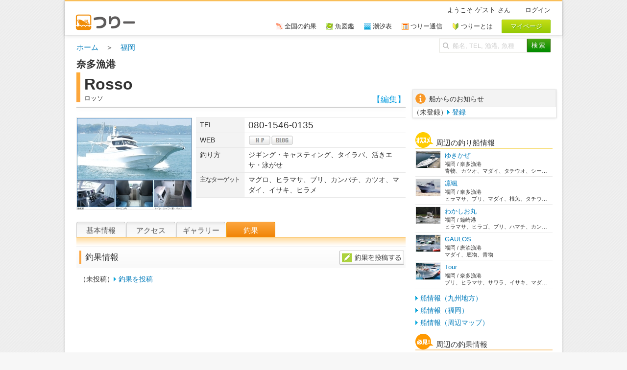

--- FILE ---
content_type: text/html; charset=UTF-8
request_url: https://tsuree.jp/boats/detail/1223
body_size: 7521
content:
<!DOCTYPE html>
<html dir="ltr" lang="ja">
<head>
<meta http-equiv="Content-Type" content="text/html; charset=UTF-8">
<meta http-equiv="X-UA-Compatible" content="IE=edge,chrome=1">
<meta name="viewport" content="width=1016, maximum-scale=1.6" />
<meta name="Keywords" content="Rosso,奈多漁港,福岡,釣り船,つりー,船釣り,080-1546-0135">
<meta name="Description" content="【遊漁船】Rosso（ロッソ）TEL:080-1546-0135, アクセス, 釣果情報, 釣り場は、七里ケ曽根・壱岐および小呂島・沖ノ島をホームグラウンドにしております。ヒラマサ・マグロのほか、真鯛・シーバス・アオリ【対象魚】マグロ、ヒラマサ、ブリ、カンパチ、カツオ、マダイ、イサキ、ヒラメ">
<title>Rosso（福岡 奈多漁港）｜つりー</title>
<meta http-equiv="imagetoolbar" content="no">
<meta http-equiv="content-style-type" content="text/css">
<meta http-equiv="content-script-type" content="text/javascript">

<meta property="og:title" content="Rosso（福岡 奈多漁港）｜つりー" />
<meta property="og:type" content="website" />
<meta property="og:url" content="https://tsuree.jp/" />
<meta property="og:image" content="https://tsuree.jp/img/fb_logo.png" />
<meta property="og:site_name" content="つりー 釣り船情報コミュニティ" />
<meta property="og:locale" content="ja_JP" />
<meta property="og:description" content="【遊漁船】Rosso（ロッソ）TEL:080-1546-0135, アクセス, 釣果情報, 釣り場は、七里ケ曽根・壱岐および小呂島・沖ノ島をホームグラウンドにしております。ヒラマサ・マグロのほか、真鯛・シーバス・アオリ【対象魚】マグロ、ヒラマサ、ブリ、カンパチ、カツオ、マダイ、イサキ、ヒラメ"/>
<meta property="fb:admins" content="100003858074544"/>
<meta property="fb:app_id" content="428315590525754"/>

<link rel="shortcut icon" href="https://tsuree.jp/img/favicon.ico?20150204">
<link rel="apple-touch-icon" href="https://tsuree.jp/img/webclipicon.png">
<link rel="stylesheet" type="text/css" href="https://tsuree.jp/css/style.css?20230913" media="all">
<link rel="stylesheet" type="text/css" href="https://tsuree.jp/css/customtheme/jquery-ui-1.8.16.custom.css?20180401" media="all">
<script type="text/javascript" src="//maps.google.com/maps/api/js?key=AIzaSyDKJYkHn1fI1uZFjbMNeHMGV2lTnUDoSSI"></script>
<script type="text/javascript" src="https://tsuree.jp/js/jquery-1.5.1.min.js"></script>
<script type="text/javascript" src="https://tsuree.jp/js/jquery-ui-1.8.14.custom.min.js"></script>
<script type="text/javascript" src="https://tsuree.jp/js/jquery.cookie.js"></script>
<script type="text/javascript" src="https://tsuree.jp/js/jquery.shadow.js"></script>
<script type="text/javascript" src="https://tsuree.jp/js/jquery.ifixpng.js"></script>
<script type="text/javascript" src="https://tsuree.jp/js/jquery.fancyzoom.js?201707303"></script>
<script type="text/javascript" src="https://tsuree.jp/js/jquery.url.js"></script>

<!-- Google tag (gtag.js) -->
<script async src="https://www.googletagmanager.com/gtag/js?id=G-01N27YEJXB"></script>
<script>
  window.dataLayer = window.dataLayer || [];
  function gtag(){dataLayer.push(arguments);}
  gtag('js', new Date());

  gtag('config', 'G-01N27YEJXB');
</script>

</head>
<body class="page page-id-11 page-template page-template-page-blog-php">
<div id="frame">
	<div id="container">
		<div class="pad_container">
			<div id="top">
				
				<div id="top-left">
					<div id="slogan"></div>
					<div id="logo">
						<a href="https://tsuree.jp/" title="つりー" >
							<img class="pc_logo_img" src="https://tsuree.jp/img/logo_2.png?2017" alt=""/>
						</a>
					</div><!-- end #logo -->
				</div><!-- end #top-left -->
				
				<div id="top-right">
					<div id="top-welcome">
						<div id="top-login">
							ようこそ<span id="top-username">ゲスト</span>さん　　
															<a href="https://tsuree.jp/user/login">ログイン</a>
													</div>
					</div>
					<div id="top-sub-navi">
						<div id="top-mypage">
							<input type="button" class="cls_mypage" name="mysubmit" value="マイページ" onclick="location.href='https://tsuree.jp/user/mypage'" />
						</div>
																		<a href="https://tsuree.jp/others/about"><div id="top-help">つりーとは</div></a>
						<a href="https://tsuree.jp/book/booksearch/all"><div id="top-book">つりー通信</div></a>
						<a href="https://tsuree.jp/tide/tidetop"><div id="top-tide">潮汐表</div></a>
						<a href="https://tsuree.jp/fish/fishsearch/all"><div id="top-zukan">魚図鑑</div></a>
						<a href="https://tsuree.jp/tyokalist/tyokalistsearch/all"><div id="top-tyoka">全国の釣果</div></a>
						
						<div style="clear:both;"></div>
					</div>
				</div><!-- end #top-right -->
				
			</div><!-- end #top -->
			<div class="clear"></div><!-- clear float -->
			<div id="breadcrumbs">
				<div id="breadcrumbs_cont"><a href="https://tsuree.jp/">ホーム</a>　＞　<a href=https://tsuree.jp/boats/prefecture/40>福岡</a></div>
				<div id="free_search_box">
					<form id="free_seach" class="cls_form" method="post" accept-charset="utf-8" action="https://tsuree.jp/boats/search">
						<input type="text" class="cls_text" maxlength="20" id="free_search_text" name="free_word" placeholder="船名, TEL, 漁港, 魚種" tabindex=2 onblur="if(this.value!='') {this.style.backgroundImage='none'; this.style.paddingLeft='6px'; }else{this.style.backgroundImage=''; this.style.paddingLeft=''; }"/>
						<input type="submit" class="cls_submit" name="mysubmit" value="検索"  id="search_submit" tabindex=3/>
					</form>
				</div>
			</div>

			<div id="content">
				<div id="main">

					<div id="maintitle">
						<div class="boat_main_title_box">
							<h2 class="boat_main_title_pre">奈多漁港</h2>
							<div class="d_main_title">
								<h2 class="boat_main_title">Rosso</h2>
								<h2 class="boat_main_title_post">ロッソ</h2>
							</div>
						</div>
						<div class="boat_title_main_edit">
							<a class="editLink" href="https://tsuree.jp/boats/boat_edit/1223">【編集】</a>
						</div>
						<div class="clear titleline"></div>
					</div>

					<div id="maincontent">
						

						<div id="boat_info">
							<div id="boat_info_left">
																	<img class="main-images" alt="" src="https://tsuree.jp/img/boats/2012/07/m/e6a6b8a207d326edde250938938dd9e6.jpg" style="">
															</div>

							<div id="boat_info_right">
								<div class="data-table_3">
									<table border="0" cellpadding="0" cellspacing="0">
									<tbody>
																				<tr>
											<th>TEL</th>
											<td class="telfont">080-1546-0135</td>
										</tr>
										

																				<tr>
											<th>WEB</th>
											<td><a class="hp_icon" href="http://www.rosso-fishing.com/" target="_blank" rel="noopener">hp</a><a class="blog_icon" href="https://ameblo.jp/rosso-fishing/" target="_blank" rel="noopener">blog</a></td>
										</tr>
										
										<tr>
											<th>釣り方</th>
																																		<td>
																						ジギング・キャスティング、タイラバ、活きエサ・泳がせ											</td>
										</tr>
										<tr>
											<th class="sematitle">主なターゲット</th>
																							<td>
																						マグロ、ヒラマサ、ブリ、カンパチ、カツオ、マダイ、イサキ、ヒラメ											</td>
										</tr>
										
									</tbody>
									</table>
								</div>
							</div>
							<div style="clear:left;"></div>
						</div>
						
						<div id="boat_details">
							<div id="detail_tabs">
								<ul>
									<li id="tab_kihon"><a href="#tab_kihon_c">基本情報</a></li>
									<li id="tab_access"><a href="#tab_access_c">アクセス</a></li>
									<li id="tab_gallery"><a href="#tab_gallery_c">ギャラリー</a></li>
									<li id="tab_tyoka"><a href="#tab_tyoka_c">釣果</a></li>
																														<span class="title_new_bottom" style="top: -19px; left: -171px; z-index: -100;">NEW</span>
																																				</ul>
								
								<div id="tab_kihon_c">
									<div class="ui-tabs-content-top"></div>
									<div class="ui-tabs-content">
										<div class="boat_s_title">
											<span>釣り物</span>
										</div>

										<div>
										<div class="bbs-box" id="bbs_824">
											<div class="data-table_2">
																									<div class="no_data">
														（未登録）<a class="cudLinkArrow" href="https://tsuree.jp/boats/tsurimono_form/1223">釣り物を登録</a>
													</div>
																								
											</div>
										</div>
										<div class="boat_s_title" style="margin-top:24px;">
											<span>その他・詳細情報</span>
										</div>

											<div class="data-table_3">
											<table border="0" cellpadding="0" cellspacing="0">
											<tbody>
											<tr>
												<th>業種</th>
												<td>
													乗合、仕立（チャーター）												</td>
											</tr>
											
											<tr>
												<th>特徴</th>
												<td>釣り場は、七里ケ曽根・壱岐および小呂島・沖ノ島をホームグラウンドにしております。<br />
ヒラマサ・マグロのほか、真鯛・シーバス・アオリイカなどお客様のご要望に応じて最も 最適なポイントまでご案内します。<br />
初心者の方をはじめ、女性の方でも安心して釣りを楽しんで頂けるよう、アドバイスいたします。</td>
											</tr>
											<tr>
												<th>HP</th>
												<td><a href="http://www.rosso-fishing.com/" target="_blank" rel="noopener" style="color:rgb(8, 163, 202);">http://www.rosso-fishing.com/</a></td>
											</tr>
											<tr>
												<th>ブログ</th>
												<td><a href="https://ameblo.jp/rosso-fishing/" target="_blank" rel="noopener" style="color:rgb(8, 163, 202);">https://ameblo.jp/rosso-fishing/</a></td>
											</tr>
											<tr>
												<th>所在地</th>
												<td>福岡市東区大字奈多</td>
											</tr>
											<tr>
												<th>定休日</th>
												<td>なし</td>
											</tr>
											<tr>
												<th>席順</th>
												<td></td>
											</tr>
											<tr>
												<th>氷</th>
												<td>あり</td>
											</tr>
											
											</tbody>
											</table>
											</div>
										</div>
									</div>
								</div>
								<div id="tab_access_c">
									<div class="ui-tabs-content-top"></div>
									<div class="ui-tabs-content">
										
										<div class="boat_s_title">
											<span>アクセス方法</span>
										</div>

										<div id="boat_map" style="width:672px; height:504px; display:block; border:1px solid #dddddd;"></div>
										<div style="margin-top:4px;">
										<div class="data-table_3" id="boat-access-table">
										<table border="0" cellpadding="0" cellspacing="0">
											<tbody>
											<tr>
												<th>車の場合</th>
												<td>国道495号線を北九州方面へ北上。和白交差点を左折し、約1km先の塩浜三苫口を右折。<br />
その後、三苫三差路を左折。約1.5km進み、右折すると奈多漁港に到着します。</td>
											</tr>
											<tr>
												<th>公共交通機関<br>の場合</th>
												<td>JR香椎線　奈多駅下車　徒歩15分</td>
											</tr>
											</tbody>
										</table>
										</div>
										</div>
									</div>
								</div>
								
								<div id="tab_gallery_c">
									<div class="ui-tabs-content-top"></div>
									<div class="ui-tabs-content">
										<div class="boat_s_title">
											<span>ギャラリー<b style="font-size: 13px;">（1件）</b></span>
										</div>
										<a class="editLink" href="https://tsuree.jp/boats/image_form/1223"><div class="side_title_edit adgllry"></div></a>
										
										<div class="boat_thumbs_g">
																																				<div class="boat_thumb_g">
														<a href="https://tsuree.jp/img/boats/2012/07/e6a6b8a207d326edde250938938dd9e6.jpg" title="">
														<img class="tyoka_thu" src="https://tsuree.jp/img/boats/2012/07/t/e6a6b8a207d326edde250938938dd9e6.jpg" alt="" />
														</a>
													</div>
																								<div style="clear:both;"></div>
												
																					</div>
									</div>
								</div>
								
								<div id="tab_tyoka_c">
									<div class="ui-tabs-content-top"></div>
									<div class="ui-tabs-content">
										
										<div class="boat_s_title">
											<span>釣果情報<b style="font-size: 13px;"></b></span>
										</div>
										<a class="editLink" href="https://tsuree.jp/boats/tyoka_form/1223"><div class="side_title_edit adtyoka"></div></a>
										<div class="tyoka_list">
																							<div class="no_data">
													（未投稿）<a class="cudLinkArrow" href="https://tsuree.jp/boats/tyoka_form/1223">釣果を投稿</a>
												</div>
																					</div>
										
										<div class="pagination"></div>
										
									</div>
								</div>
								
							</div>
							
						</div>
						<div class="clear"></div><!-- clear float -->
					</div><!-- end #maincontent -->

					<div class="sidecontent">

					<div id="side_info">
						
													<div class="side_info_title">
								<span class="titleinfo">船からのお知らせ</span>
								<div class="clear"></div>
							</div>
							<div>（未登録）<a class="cudLinkArrow" href="https://tsuree.jp/boats/info_update_form/1223">登録</a></div>
											</div><!-- end #side_info -->

					<div id="side3">
						
						<div style="height:15px;"></div>
													<div class="wakumaru_list">
								<div class="icon7"><div class="icon_text_15">周辺の釣り船情報</div></div>
																	<div class="near_image">
										<div class="near_image_left"><a href="https://tsuree.jp/boats/detail/2037#tab=tab_kihon_c"><img class="near_image_freeheight" src="https://tsuree.jp/img/boats/2022/08/s/711aef8ec0e30d4465f494e3c1a801aa.jpg" /></a></div>
										<div class="near_image_right">
											<div class="near_image_boat_name"><a href="https://tsuree.jp/boats/detail/2037#tab=tab_kihon_c">ゆきかぜ</a></div>
											<div class="near_image_boat_prefecture">福岡 / 奈多漁港</div>
											<div class="near_tyoka_title" style="line-height: 1;">青物、カツオ、マダイ、タチウオ、シーバス、アオリ...</div>
										</div>
										<div class="clear"></div>
									</div>
																	<div class="near_image">
										<div class="near_image_left"><a href="https://tsuree.jp/boats/detail/2020#tab=tab_kihon_c"><img class="near_image_freeheight" src="https://tsuree.jp/img/boats/2022/08/s/553f0a987cb63d52a647a7de4605b90a.jpg" /></a></div>
										<div class="near_image_right">
											<div class="near_image_boat_name"><a href="https://tsuree.jp/boats/detail/2020#tab=tab_kihon_c">凛颯</a></div>
											<div class="near_image_boat_prefecture">福岡 / 奈多漁港</div>
											<div class="near_tyoka_title" style="line-height: 1;">ヒラマサ、ブリ、マダイ、根魚、タチウオ、アオリイ...</div>
										</div>
										<div class="clear"></div>
									</div>
																	<div class="near_image">
										<div class="near_image_left"><a href="https://tsuree.jp/boats/detail/1044#tab=tab_kihon_c"><img class="near_image_freeheight" src="https://tsuree.jp/img/boats/2011/09/s/b065d5ca14974254db050d5e26c9ba52.JPG" /></a></div>
										<div class="near_image_right">
											<div class="near_image_boat_name"><a href="https://tsuree.jp/boats/detail/1044#tab=tab_kihon_c">わかしお丸</a></div>
											<div class="near_image_boat_prefecture">福岡 / 鐘崎港</div>
											<div class="near_tyoka_title" style="line-height: 1;">ヒラマサ、ヒラゴ、ブリ、ハマチ、カンパチ、タカバ...</div>
										</div>
										<div class="clear"></div>
									</div>
																	<div class="near_image">
										<div class="near_image_left"><a href="https://tsuree.jp/boats/detail/1980#tab=tab_kihon_c"><img class="near_image_freeheight" src="https://tsuree.jp/img/boats/2022/03/s/aa8bb7d2a85aa19c7d23525a6870dddf.jpg" /></a></div>
										<div class="near_image_right">
											<div class="near_image_boat_name"><a href="https://tsuree.jp/boats/detail/1980#tab=tab_kihon_c">GAULOS</a></div>
											<div class="near_image_boat_prefecture">福岡 / 唐泊漁港</div>
											<div class="near_tyoka_title" style="line-height: 1;">マダイ、底物、青物</div>
										</div>
										<div class="clear"></div>
									</div>
																	<div class="near_image">
										<div class="near_image_left"><a href="https://tsuree.jp/boats/detail/2116#tab=tab_kihon_c"><img class="near_image_freeheight" src="https://tsuree.jp/img/boats/2023/07/s/68f7ef9ae224b3003881ace5f52e526d.jpg" /></a></div>
										<div class="near_image_right">
											<div class="near_image_boat_name"><a href="https://tsuree.jp/boats/detail/2116#tab=tab_kihon_c">Tour</a></div>
											<div class="near_image_boat_prefecture">福岡 / 奈多漁港</div>
											<div class="near_tyoka_title" style="line-height: 1;">ブリ、ヒラマサ、サワラ、イサキ、マダイ、根魚、タ...</div>
										</div>
										<div class="clear"></div>
									</div>
															</div>
														<div class="divLink_side"><a class="cudLinkArrow" href=https://tsuree.jp/boats/prefecture/r9>船情報（九州地方）</a></div>
														<div class="divLink_side"><a class="cudLinkArrow" href=https://tsuree.jp/boats/prefecture/40>船情報（福岡）</a></div>
							<div class="divLink_side"><a class="cudLinkArrow" href=https://tsuree.jp/gmapmap/boat_gmaps/1223>船情報（周辺マップ）</a></div>
							<div class="side_space"></div>
												 
													<div class="wakumaru_list">
								<div class="icon9"><div class="icon_text_15">周辺の釣果情報</div></div>
																	<div class="near_tyoka">
										<div class="near_tyoka_left">
											<a href="https://tsuree.jp/boats/detail/1825#tab=tab_tyoka_c">
																									<img class="near_tyoka_image" src="https://tsuree.jp/img/uploads/2025/11/t/1127_e685a9e4efce290cc2377212bb49b894.jpg" />
																							</a>
										</div>
										<div class="near_tyoka_right">
											<div class="near_tyoka_boat_name"><a href="https://tsuree.jp/boats/detail/1825#tab=tab_tyoka_c">TRIDENT fisherman</a></div>
											<div class="near_tyoka_boat_prefecture">福岡 / 姪浜港</div>
											<div class="near_tyoka_title">2025.11.23</div>
											<div class="near_tyoka_body">本日も鯛ラバ、ジギング良い感じでした。ヒラマサ10キロも出ましたよ！</div>
										</div>
										<div class="clear"></div>
									</div>
																	<div class="near_tyoka">
										<div class="near_tyoka_left">
											<a href="https://tsuree.jp/boats/detail/2223#tab=tab_tyoka_c">
																									<img class="near_tyoka_image" src="https://tsuree.jp/img/uploads/2025/10/t/2444c6e8082957849d474a51c48cd854.jpeg" />
																							</a>
										</div>
										<div class="near_tyoka_right">
											<div class="near_tyoka_boat_name"><a href="https://tsuree.jp/boats/detail/2223#tab=tab_tyoka_c">遊漁船MASA</a></div>
											<div class="near_tyoka_boat_prefecture">福岡 / 箱崎漁港</div>
											<div class="near_tyoka_title">秋の釣りが始まりました！</div>
											<div class="near_tyoka_body">秋らしく数も型も良くなってきました！とんでもないサイズのヒラマサには、何度も切られてしまいましたが楽しめまし...</div>
										</div>
										<div class="clear"></div>
									</div>
																	<div class="near_tyoka">
										<div class="near_tyoka_left">
											<a href="https://tsuree.jp/boats/detail/1435#tab=tab_tyoka_c">
																									<img class="near_tyoka_image" src="https://tsuree.jp/img/uploads/2026/01/t/fc4d42e8643d4b0317eb1c169a36b06c.JPG" />
																							</a>
										</div>
										<div class="near_tyoka_right">
											<div class="near_tyoka_boat_name"><a href="https://tsuree.jp/boats/detail/1435#tab=tab_tyoka_c">シースナイパー海龍</a></div>
											<div class="near_tyoka_boat_prefecture">鹿児島 / 隼人新港</div>
											<div class="near_tyoka_title">タチウオ！！</div>
											<div class="near_tyoka_body">タチウオテンヤ出港ありました。タチウオ高活性です。デイタチウオテンヤ初挑戦の方が25本、2名で46本の釣果が...</div>
										</div>
										<div class="clear"></div>
									</div>
																	<div class="near_tyoka">
										<div class="near_tyoka_left">
											<a href="https://tsuree.jp/boats/detail/1490#tab=tab_tyoka_c">
																									<img class="near_tyoka_image" src="https://tsuree.jp/img/uploads/2026/01/t/8a6bed2b4d07a39e5dadc9e52ca9c60c.jpeg" />
																							</a>
										</div>
										<div class="near_tyoka_right">
											<div class="near_tyoka_boat_name"><a href="https://tsuree.jp/boats/detail/1490#tab=tab_tyoka_c">徳勇丸</a></div>
											<div class="near_tyoka_boat_prefecture">熊本 / 鳩之釜港</div>
											<div class="near_tyoka_title">2026年1月25日     甲イカ釣り</div>
											<div class="near_tyoka_body">ヒラメ＆甲イカ釣りにてヒラメ45cm(1匹)・甲イカ、全体で(20杯)の釣果、お疲れ様でした！！...</div>
										</div>
										<div class="clear"></div>
									</div>
																	<div class="near_tyoka">
										<div class="near_tyoka_left">
											<a href="https://tsuree.jp/boats/detail/1642#tab=tab_tyoka_c">
																									<img class="near_tyoka_image" src="https://tsuree.jp/img/uploads/2026/01/t/537c1db16fa28239b5ca944d9f091de1.jpeg" />
																							</a>
										</div>
										<div class="near_tyoka_right">
											<div class="near_tyoka_boat_name"><a href="https://tsuree.jp/boats/detail/1642#tab=tab_tyoka_c">Fishing boat cokeke</a></div>
											<div class="near_tyoka_boat_prefecture">鹿児島 / 隼人新港</div>
											<div class="near_tyoka_title">2026/01/19〜01/25</div>
											<div class="near_tyoka_body">悪天候続き出船少ないでしたよ。</div>
										</div>
										<div class="clear"></div>
									</div>
																	<div class="near_tyoka">
										<div class="near_tyoka_left">
											<a href="https://tsuree.jp/boats/detail/1747#tab=tab_tyoka_c">
																									<img class="near_tyoka_image" src="https://tsuree.jp/img/uploads/2026/01/t/0120_633d8d9801c3f3d5b306718e9e01390e.jpg" />
																							</a>
										</div>
										<div class="near_tyoka_right">
											<div class="near_tyoka_boat_name"><a href="https://tsuree.jp/boats/detail/1747#tab=tab_tyoka_c">Nosayu</a></div>
											<div class="near_tyoka_boat_prefecture">熊本 / 小瀬戸港</div>
											<div class="near_tyoka_title">1/18(日曜日）ジギング</div>
											<div class="near_tyoka_body">本日は青物狙い状況に応じて、ジグ、落とし込み、鯛ラバで狙ったりされる方もおられました。ベイトの反応がなく探す...</div>
										</div>
										<div class="clear"></div>
									</div>
															</div>
														<div class="divLink_side"><a class="cudLinkArrow" href=https://tsuree.jp/tyokalist/tyokalistsearch/r9>釣果情報（九州地方）</a></div>
														<div class="divLink_side"><a class="cudLinkArrow" href=https://tsuree.jp/tyokalist/tyokalistsearch/40>釣果情報（福岡）</a></div>
							<div class="divLink_side"><a class="cudLinkArrow" href=https://tsuree.jp/tide/tidetop/1223 title="潮汐表">潮汐表（周辺マップ）</a></div>
						
					</div><!-- end #side -->
					</div><!-- end sidecontent -->
					<div class="clear"></div><!-- clear float -->
				</div><!-- end #main -->
			</div><!-- end #content -->
		</div><!-- end .pad_container -->

		<div id="footer-main">
			<div id="footer-copyright">
				<div id="copyright">
					<ul>
						<li><a href="https://tsuree.jp/">ホーム</a></li>
						<li><a href="https://tsuree.jp/tyokalist/tyokalistsearch/all" title="釣果情報">釣果情報</a></li>
						<li><a href="https://tsuree.jp/tyokaimagelist/tyokaimagelistsearch/all" title="釣果写真">釣果写真</a></li>
						<li><a href="https://tsuree.jp/boats/search" title="釣り船検索">釣り船検索</a></li>
						<li><a href="https://tsuree.jp/book/booksearch/all" title="つりー通信">つりー通信</a></li>
						<li class="no_bd"><a href="https://tsuree.jp/tide/tidetop" title="潮汐表">潮汐表</a></li>
					</ul>
					<ul>
						<li><a href="https://tsuree.jp/others/new_form" title="新規釣り船登録">新規釣り船登録</a></li>
						<li><a href="https://tsuree.jp/tubetube/tubelistsearch/all" title="釣り動画">釣り動画</a></li>
						<li><a href="https://tsuree.jp/fish/fishsearch/all" title="魚図鑑">魚図鑑</a></li>
						<li><a href="https://tsuree.jp/gmapmap/boat_gmaps" title="釣り船マップ">釣り船マップ</a></li>
						<li class="no_bd"><a href="https://tsuree.jp/user/mypage" title="マイページ">マイページ</a></li>
					</ul>
					<ul>
						<li><a href="https://tsuree.jp/others/about" title="つりーとは">つりーとは</a></li>
						<li><a href="https://tsuree.jp/others/faq" title="よくある質問">よくある質問</a></li>
						<li><a href="https://tsuree.jp/others/history" title="更新履歴・ニュース">更新履歴</a></li>
						<li><a href="https://tsuree.jp/others/agreement" title="利用規約">利用規約</a></li>
						<li><a href="https://tsuree.jp/others/company" title="運営会社">運営会社</a></li>
						<li class="no_bd"><a href="https://tsuree.jp/others/contact_form" title="お問い合わせ">お問い合わせ</a></li>
					</ul>
				</div>
				
				<div id="copyrightright">
					Copyright &copy;<a href="https://tsuree.jp/others/company">つりー</a>
				</div>

			</div><!-- end #footer-copyright -->
		</div>

	</div><!-- end #container -->
</div>
<script type="text/javascript">  
<!--
	var url = "";

	var tabs;
	var tabs_name = ["tab_kihon_c","tab_access_c","tab_gallery_c","tab_tyoka_c"];
	var tab_name = "tab_tyoka_c";
	var selectedTab = 0;
	$.fn.fancyzoom.defaultsOptions.imgDir= 'https://tsuree.jp/img/ressources/';
	$(document).ready(function() {
	
		url = $.url();
		if (url.fparam('tab')){
			tab_name = url.fparam('tab');
		}
		switch ($.inArray(tab_name, tabs_name)){
			case 0:
				tab_name = tabs_name[0];
				selectedTab = 0;
				break;
			case 1:
				tab_name = tabs_name[1];
				selectedTab = 1;
				break;
			case 2:
				tab_name = tabs_name[2];
				selectedTab = 2;
				break;
			case 3:
				tab_name = tabs_name[3];
				selectedTab = 3;
				break;
			default:
				tab_name = tabs_name[0];
				selectedTab = 0;
				break;
		}
		$('.tyoka_thumb a').fancyzoom({scaleImg: true, closeOnClick: true});
		$('.boat_thumb_g a').fancyzoom({scaleImg: true, closeOnClick: true});
		var map = null;
		
		$('#detail_tabs').bind('tabsshow', function(event, ui) {
			if (ui.panel.id == 'tab_access_c' && !map)
			{
				map = initializeMap();
				google.maps.event.trigger(map, 'resize');
			}
		});
		
		tabs = $('#detail_tabs').tabs({ selected: selectedTab });

		
		var height = 0;

		$("#detail_tabs .ui-widget-content").each(function(){
			$(this).removeClass('ui-tabs-hide');
			var oheight = height; //used to identify tab 0
			if(height < $(this).height()){
				height = $(this).height();
			}
			if($(this).attr("id") != tab_name){
				$(this).addClass('ui-tabs-hide');
			}
			//alert($(this).attr("id"));
		});
		//$("#detail_tabs .ui-widget-content").height(height);

		
	});
	
	//$(window).load(function(){
	//	tabs.tabs( "select" , selectedTab );
	//});

	function initializeMap() {
		// Just some canned map for now
		var latlng = new google.maps.LatLng(33.6939412840564, 130.405976772308);
		var myOptions = {
			zoom: 13,
			center: latlng,
			mapTypeId: google.maps.MapTypeId.ROADMAP,
			scrollwheel: false
		};
		var map_ob = new google.maps.Map($('#boat_map')[0], myOptions);

		var beachMarker = new google.maps.Marker({
			position: latlng,
			map: map_ob,
			title:"Rosso",
			animation: google.maps.Animation.DROP
		});
  
		var contentString = '<div id="maker_info">Rosso</div>';
  
		var infowindow = new google.maps.InfoWindow({
			content: contentString
		});


		google.maps.event.addListener(beachMarker, 'click', function() {
		  infowindow.open(map_ob,beachMarker);
		});
		
		return map_ob;
	}
	
	function kakunin() {
		if (window.confirm("ファンを解除します。よろしいですか？")) {
			return true;
		} else {
			return false;
		}
	}

// -->
</script>
</body>
</html>





--- FILE ---
content_type: text/css
request_url: https://tsuree.jp/css/style.css?20230913
body_size: 23845
content:
/*  
Theme Name: Perfekto
Theme URI: http://www.templatesquare.com/
Description: Perfekto is a clean and professional wordpress theme for corporate, business and company website.
Version: 1.0
Author: templatesquare
Author URI: http://www.templatesquare.com/
License: GNU General Public License
License URI: license.txt
Tags: theme-options
*/


/* =Reset default browser CSS. Based on work by Eric Meyer: http://meyerweb.com/eric/tools/css/reset/index.html
-------------------------------------------------------------- */

html, body, div, span, applet, object, iframe,
h1, h2, h3, h4, h5, h6, p, blockquote, pre,
a, abbr, acronym, address, big, cite, code,
del, dfn, em, font, img, ins, kbd, q, s, samp,
small, strike, strong, sub, sup, tt, var,
b, u, i, center,
dl, dt, dd, ol, ul, li,
fieldset, form, label, legend,
table, caption, tbody, tfoot, thead, tr, th, td {
	background: transparent;
	border: 0;
	margin: 0;
	padding: 0;
	vertical-align: baseline;
}
body {
	line-height: 1;
}
h1, h2, h3, h4, h5, h6 {
	font-weight: normal;
}
ol, ul {
	list-style: none;
}
blockquote {
	quotes: none;
}
blockquote:before, blockquote:after {
	content: '';
	content: none;
}
del {
	text-decoration: line-through;
}
/* tables still need 'cellspacing="0"' in the markup */
a img {
	border: none;
}

*:focus {
	outline:none; /* removes ugly dotted border but may make template more unsuable, up to you
					 if you want to keep it! */
}


/* =Global Elements
-------------------------------------------------------------- */

/* Main global 'theme' and typographic styles */
body,select,input,textarea {
	font-family: 'ヒラギノ角ゴ Pro W3', 'Hiragino Kaku Gothic Pro', 'メイリオ', Meiryo, Osaka, 'ＭＳ Ｐゴシック','MS PGothic', Arial, Helvetica, Verdana, sans-serif;
	color:#333333;
}

body {
	font-size:14px;
	line-height:1.5;
	color:#333333;
	margin:0 auto;
	padding:0;
}

*, *:before, *:after {
	-webkit-box-sizing: border-box;
	-moz-box-sizing: border-box;
	-o-box-sizing: border-box;
	-ms-box-sizing: border-box;
	box-sizing: border-box;
}

/* links */
a, a:visited {text-decoration:none; font-weight:normal; }
a:hover{text-decoration:underline;}
a img{
	border:none;
}
img{
	vertical-align: top;
}

form{margin:0; padding:0;}
input[type=text], textarea{
	border:solid 1px #bfbcb0;
	margin:0px 0px 0px 0px; 
	padding:5px;
	vertical-align:middle; 
	font-size:14px;
}

input[type="password"] {
	border:solid 1px #bfbcb0;
	margin:0px 0px 0px 0px; 
	padding:5px;
	vertical-align:middle; 
	font-size:14px;
	width: 40%;
	background:#f7f7f7;
}

/*
input[type="password"] {
    border: 1px solid #DADADA;
    font-size: 11px;
    margin: 4px 4px 8px 0;
    padding: 5px;
    vertical-align: middle;
    width: 40%;
    background:#f7f7f7;
}
*/

.clr, .clear{clear:both; height:1px !important; line-height:1px !important; float:none!important; }

/* heading */
h1, h2{
	margin-bottom:15px; 
}

h3, h4, h5, h6{
	margin-bottom:15px; 
	//font-family:"Century Gothic", Arial, Verdana;
}
h1 {font-size:24px; line-height:26px;}
h2 {font-size:20px; line-height:23px;}
h3 {font-size:18px; line-height:20px;}
h4 {font-size:16px; line-height:18px;}
h5{font-size:14px; line-height:16px;}
h6 {font-size:12px; line-height:15px;}
h1, h2, h3, h4, h5, h6{ font-weight:normal;}
.title{ margin-bottom:25px;}
.pagetitle{ margin-bottom:25px;}


/* Text elements */
hr {
	border-width:0;
	height:1px;
	line-height:0;
	margin:30px 0px;
	page-break-after:always;
	text-align:center;
	width:100%;
	clear:both;
	background-image:url(images/hr.png);
	background-repeat:repeat-x;
}

p {
	margin-bottom:10px;
}

body p:last-child{margin-bottom:0;}

ul {
	list-style: square;
	margin: 0 0 18px 1.5em;
}
ol {
	list-style: decimal;
	margin: 0 0 18px 2.2em;
}
ol ol {
	list-style: upper-alpha;
}
ol ol ol {
	list-style: lower-roman;
}
ol ol ol ol {
	list-style: lower-alpha;
}
ul ul,
ol ol,
ul ol,
ol ul {
	margin-bottom: 0;
}
dl {
	margin: 0 0 24px 0;
}
dt {
	font-weight: bold;
}
dd {
	margin-bottom: 18px;
}
strong {
	font-weight: bold;
}
cite,
em,
i {
	font-style: italic;
}
big {
	font-size: 131.25%;
}
ins {
	background: #ffc;
	text-decoration: none;
}

blockquote, .quote {
	font-style:italic;
	margin:0px 0 20px 0px;
	padding:6px 10px 0px 10px;
	background-image:url(images/quote.png);
	background-repeat:no-repeat;
	background-position:0px 0px;
	clear:both;
	font-size:12px;
	line-height:20px;
	}
	
blockquote p{ margin:0px;}
blockquote div{}
blockquote cite,
blockquote em,
blockquote i {
	font-style: normal;
}

code {
	font-family:Verdana, Arial, Helvetica, sans-serif;
	letter-spacing:1px;
	margin:25px 0 25px 0px;
	display:block;
	font-size:0.9em;
	border-left:4px solid #cfcfcf;
	padding:15px 10px;
}

pre {
	background: #f7f7f7;
	line-height: 18px;
	margin-bottom: 18px;
	padding:20px;
}
abbr,
acronym {
	border-bottom: 1px dotted #666;
	cursor: help;
}
sup,
sub {
	height: 0;
	line-height: 1;
	position: relative;
	vertical-align: baseline;
}
sup {
	bottom: 1ex;
}
sub {
	top: .5ex;
}

/* Text meant only for screen readers */
.screen-reader-text {
	position: absolute;
	left: -9000px;
}

.nomargin{margin-right:0px !important;}


/* CONTAINER
-------------------------------------------------------------- */
#frame{
	width: 1016px;
	margin: 0px auto;
}
#container{
	width: 1016px;
	margin: 0px auto;
	background-color: #FFF;
	-moz-box-shadow: 0 2px 4px rgba(0, 0, 0, 0.2);
	-webkit-box-shadow: 0 2px 4px rgba(0, 0, 0, 0.2);
	box-shadow: 0 2px 4px rgba(0, 0, 0, 0.2);
}
.pad_container{
	width: 1016px;
	margin: 0 0 60px 0;
	background: url(../img/breadcrumbs_bg.png) repeat-x;
}

/* TOP
-------------------------------------------------------------- */

#top{
	margin: 0;
	padding: 0;
	border-bottom: 0px solid #EDEDED;
	height: 72px;
	-webkit-box-shadow: 0 2px 8px 0 rgba(0,0,0,0.10), 0 0 0 1px rgba(0,0,0,0.04);
	box-shadow: 0 2px 8px 0 rgba(0,0,0,0.10), 0 0 0 1px rgba(0,0,0,0.04);
	position: relative;
}

#top-left{position: absolute; top: 6px; left: 20px;}
#logo{position:relative;}
#logo h1{margin-bottom:4px;}

#top-right{position: absolute; top: 6px; right: 24px;}
ul.sn{margin:0px 0 0 0 ; padding:0; list-style-type:none; float:right; }
ul.sn li{padding:0 2px !important; border:0 !important; display:inline;}

/* TOP MENU
-------------------------------------------------------------- */
#top-navigation{
	position:relative;
	z-index:200;
	padding:0px 0px 70px 0px;
	height:0;
}

#topnav{
	margin:0;
	padding:0;
	list-style-type:none;
	overflow:visible;
  }
#topnav ul {
	margin:0;
	padding:0;
	list-style-type:none;
  }

#topnav li {
	margin-right:30px;
	padding: 0 0px 0px 0px;
	float:left;
	border-top:1px solid #dadada;
	width:130px;
	text-transform:uppercase;
	font-size:11px;
  }
#topnav a {
	display: block;
	padding:3px 0px 8px 0px;
	text-decoration:none;
  }

#topnav li a:hover{
	text-decoration: none;
	display: block;
  }
  
#topnav li ul {
	list-style: none;
	position: absolute;
	width: 130px;
	top: 32px;
	left:-999em;
	padding:10px;
	margin-left:-10px;
	z-index:10;
	filter: alpha(opacity=90); /* here you can set the opacity of box with text */
	opacity: 0.9; /* here you can set the opacity of box with text */
	/*background: url(images/bg-menu.png) repeat;*/
  }

#topnav li:hover ul, #topnav li.sfhover ul {  left: auto;  }
  
#topnav li ul li:hover ul {
	left: 100%;
	top: -11px;
	margin-left:-10px;
}
#topnav li li {  
  margin: 0;
  padding: 0;
  width: 130px;
  left: auto;
  height:auto !important;
  position:relative!important;
  }
  
#topnav li li a {
  width: 130px;
  line-height:18px;
  margin: 0;
  padding: 8px 0px 8px 0px!important;
  }
	
#topnav li li a:hover { padding: 8px 0px 8px 0px; }

#topnav li:hover, #topnav li.sfhover { /* prevents IE7 drop-down topnav bug (focus on a page element prevents nested topnavs from disappearing) */
  position: static;
  }
  
.lavaLamp {
  position: relative;
  height: 32px;
  padding: 0px 0px 0px 0px;
  overflow: hidden;
}

.lavaLamp li {
  list-style: none;
  float:left
}

#topnav li.back {	z-index: 8;	position: absolute;}
#topnav li.back:first-child{margin:0; left:0;}
.lavaLamp li a {  z-index: 10;}





/* HEADER AND SLIDER
-------------------------------------------------------------- */
#header{
	width:940px;
	position:relative;
	margin-bottom:50px;
}

/* SLIDER */
#slideshow ul{margin:0px; padding:0px; list-style-type:none;}
#slideshow ul li{margin:0px; padding:0px; list-style-type:none;}

/* INTRO CONTENT 
------------------------------------------------------------------------------*/
#intro-content{padding-bottom:30px; margin:30px 10px 0 10px;}
#intro-text{font-size:30px; line-height:30px; margin:0; color:#454545}
#intro-text-small{font-size:16px; color:#777}
#download-button{float:right; margin-right:20px}

/* CONTENT
-------------------------------------------------------------- */
#content{}
#main{margin:0; min-height:945px;}
#side{width:280px; float:left; margin-left:20px;}
#side2{width:280px; float:left; margin:0 0 5px 14px; background-color:#FFFFFF;}
#side3{width:280px; float:left; margin:0 0 5px 20px; background-color:#FFFFFF;}
#side_info{
width:294px; float:left; background-color:#FFFFFF; border: 1px solid #E9E9E9;
-webkit-box-shadow: 0 1px 5px 0 rgba(0,0,0,0.10), 0 0 0 1px rgba(0,0,0,0.04);
box-shadow: 0 1px 5px 0 rgba(0,0,0,0.10), 0 0 0 1px rgba(0,0,0,0.04);
margin-top: -57px;
margin-bottom: 14px;
margin-left: 14px;
}
#maincontent{width:696px; float:left; padding: 0 0 60px 24px; background-color:#FFFFFF;}
.backtop{text-align:right; float:right;}

#maintitle{
	padding: 0 0 0 24px;
	background-color:#FFFFFF;
	width: 696px;
}

/* mini slider */
#minislider{position:relative; padding-bottom:30px}
#minislider.positionleft{float:left; margin:0 25px 0 0}
#minislider.positionright{float:right; margin:0 0 0 25px}
#frame-slider{}
#frame-slider #slider{list-style-type:none; margin:0; padding:0; }


#minislider #frame-slider #slide-nav{position:absolute; text-align:center; right:0 !important; float:left; ;  bottom:0px; z-index:30px}
#minislider #slide-nav a{
	background: url(images/but-slide.png) no-repeat scroll 50% 50%;
	display:block;
	float:left;
	font-size:0px;
	width:11px;
	height:11px;
	margin:3px;
	outline-style:none;
	outline-width:medium;
	padding:0px;
	cursor:pointer;
}
#minislider #slide-nav .activeSlide {background: url(images/but-slide-selected.png) no-repeat scroll 0% 50%;}


/* Home */
.three_column.recentportfolio h2{ padding-top:10px !important; margin-bottom:0px; font-size:14px !important; }
.one_fourth.home{ width:23%;}
.one_fourth.home .bullet-check li{ background-position:0px 6px}
.three_fourth.home{ width:73%;}
ul.recent{ margin:0px; padding:0px;}
.recent li{ list-style-type:none; margin-bottom:15px; float:left;}


/* Column list */
.four_column{list-style-type:none; margin:0px; padding:0px;}
.four_column li{list-style-type:none;width:22%; margin-right:4%; float:left;}
.four_column p{margin-bottom:10px;}

.three_column{list-style-type:none; margin:0px; padding:0px;}
.three_column li{list-style-type:none;width:30.66%; margin-right:4%; float:left;}
.three_column p{margin-bottom:10px;}

.two_column{list-style-type:none; margin:0px; padding:0px;}
.two_column li{list-style-type:none;width:48%; margin-right:4%; float:left;}
.two_column p{margin-bottom:10px;}

.three_four_column{list-style-type:none; margin:0px; padding:0px;}
.three_four_column li{list-style-type:none;width:74%; margin-right:4%; float:left;}
.three_four_column p{margin-bottom:10px;}

.two_column li li, .three_column li li, .four_column li li, .three_four_column li li{margin:0px; width:auto !important; float:none;}


/* Separator */
.separator {
	display:block;
	height:25px;
	text-align:center;
	width:100%;
	clear:both;
}

.separator.line {
	display:block;
	height:40px;
	text-align:center;
	width:100%;
	clear:both;
	margin:0px;
	background-image:url(images/hr.png);
	background-repeat:repeat-x;
	background-position:center;
}




/* form and button */
textarea {
	padding: 5px;
	background: #f7f7f7;
	border: 1px solid #bfbcb0;
	color:#666;
}

input[type="text"],
.inputbox{
	padding: 5px;
	background: #f7f7f7;
	border: 1px solid #bfbcb0;
	width:70%;
	color:#666;
}
.button, input[type="submit"]{
	-moz-border-radius:3px;
	-webkit-border-radius:3px;
	border-radius:3px;
	cursor:pointer;
	font-size:15px;
	height:35px;
	padding:5px 10px 4px 10px;
	width: 120px;
}

*+html .button{ line-height:normal; border:solid 1px #dfdfdf!important;}
.button:hover, input[type="submit"]:hover{}

.more, .reply a, .reply a:visited, .displaymore{
	border:solid 1px #dadada;
	-moz-border-radius:15px;
	-webkit-border-radius:15px;
	border-radius:15px;
	text-align:center;
	padding:0px 13px;
	color:#666 !important;
	cursor:pointer;
	font-size:11px;
	display:inline-block;
	height:26px;
	line-height:25px;
	background-image:url(images/bg-button.gif);
	background-repeat:repeat-x;

}
.more:hover, .reply a:hover, .displaymore:hover{background-position:0 -26px;}
a.more{ text-decoration:none!important;}

#subscribe{padding:5px 0 0 0 !important;}





/* Table list */
.table-box-container{ width:940px;}
.table-box-container ul{ margin:0px; border-bottom:1px dotted #c7c7c7; float:left; }
.table-box-container ul li{ float:left; list-style-type:none; padding:12px 0px; line-height:normal; color:#707070 !important; }
.table-box-container ul li h4{ margin:0px; font-size:14px;}
.table-box-container ul li.one{ width:455px; padding-left:20px; }
.table-box-container ul li.two{ width:150px; text-align:center; border-left:1px dotted #c7c7c7; }
.table-box-container ul li.three{ width:150px; text-align:center; border-left:1px dotted #c7c7c7; }
.table-box-container ul li.four{ width:150px; text-align:center; border-left:1px dotted #c7c7c7; }
ul.table_header li{ }

ul.tbl-odd{ background-color:#e8e8e8; float:left;}
ul.tbl-odd li.one{ width:465px; padding-left:10px; }
ul.tbl-even{ background-color:#E9E9E9}
ul.tbl-even li.one{ width:465px; padding-left:10px; }
ul.tbl-price{ border:0px; font-size:18px;}
ul.tbl-price a, ul.tbl-price a:visited{ color:#707070; text-decoration:underline; font-size:12px;}
ul.tbl-price a:hover{ text-decoration:none;}


.icontable{width:25px; margin-right:10px;}
.icontable img{vertical-align:middle;}


/* sideright & widget */
#side ul{
	list-style-type:none;
	list-style-position:outside;
	margin:0;
	padding:0;
}
#side ul li{
	list-style-type:none;
	margin:0;
	padding:0;
}
#side ul li a, #side ul li a:visited{}
#side .widget-container{margin-bottom:40px;}
#side .widget-title{margin-bottom:16px; font-size:20px; line-height:29px;}
#side li li{
	list-style-type:none;
	margin:0;
	padding:6px 0 6px 15px;
	border-bottom:solid 1px #f3f3f3;
	background: url(images/arrow.png) no-repeat 0px 13px;
}
#side ul.children, #side  ul.sub-menu{margin-top:3px;}
#side  ul.children li, #side  ul.sub-menu li{border:0; padding-bottom:1px; margin-bottom:1px; padding-top:3px}

#side li li a{}
#side li.current, #side li li:hover{}
#side li li a:hover{text-decoration:none;}
#side ul ul ul{margin-left:5px;}

/* searchwidget */
.widget_search input{ background-color:#fff; border:1px solid #eaeaea; height:24px; padding:0px 5px; margin:0px; width:65%; vertical-align:top;}
.widget_search input[type="submit"]{ width:80px!important; margin-left:5px; padding:0px; height:28px!important;}


/* ABOUT */
h5.about{ padding-top:12px; padding-bottom:8px;}

/* SERVICES */
ul.list-services{margin:0; padding:0; list-style-type:none;}
ul.list-services li{ padding-bottom:30px; margin:0 0px 10px 0;}
ul.list-services h2{ margin-bottom:10px;}
.list-services p{margin-left:0px; overflow:hidden;}
.one_half.services{ width:46%; margin-right:0px;}
.block-separator{
	text-align:center;
	width:61px;
	margin:0px;
	background:url(images/line-dot-ver.gif) repeat-y;
	background-position:center;
	float:left;
	height:570px;
}


/* CONTACT */
.maincontact{background:url(images/bg-main.gif) repeat-y; float:left;}
.contact-left{ width:546px; float:left; margin-right:40px;}
.contact-right{ width:314px; float:left; margin-left:40px;}
.contact-right ul{ margin:0px; padding:0px;}
.contact-right ul li{ list-style-type:none; margin-bottom:25px;}



/* BLOG STYLE
-------------------------------------------------------------- */
.sticky{
	background: #f6f6f6;
	border-top: 4px solid #d8d8d8;
	padding: 0px;
}
.post h2.posttitle{ margin-bottom:0px; font-size:16px;}
.post .posttitle a:hover{text-decoration:none}
.hentry{list-style-type:none;  margin:0px 0px 35px 0;}
.post{ padding-bottom:30px;  background:url(images/hr.png) repeat-x bottom; }
#searchresult .hentry{ background:none; margin-bottom:10px; padding-bottom:10px}
#searchresult h2.posttitle{ margin-bottom:0px; font-size:14px;}
.post.single{margin-bottom:0px; padding-bottom:0px; border:0;}
.post.last{ background:none; padding-bottom:0px;}

.entry-content{padding:0px 0 0 0;}
.page .entry-content{padding:0;}
#searchresult .entry-content{padding:5px 0 0 0;}

.entry-utility{font-size:10px; color:#888; height:28px; display:block;}
.entry-utility a, .entry-utility a:visited{color:#888; }
.entry-utility .date{ float:left;}
.entry-utility .comment{ background:url(images/icon-comment.png) no-repeat 0px 6px; float:left;  padding-left:23px; margin-left:30px;}



/* author */
h2.title-author{ font-size:18px;}
#entry-author-info {
	clear: both;
	padding:20px;
	margin-bottom:30px;
	border-width:1px 0;
	position:relative;
	background-color:#ebeaea;
}
#entry-author-info #author-avatar {
	margin: 0 0 0 0;
	position:absolute;
	top:12px;
	height:60px;
	padding-bottom:20px
}
#entry-author-info #author-description {
	margin: 0 0 10px 85px;
}
#entry-author-info #author-description  h2{font-size:15px; margin-bottom:0}


/* attachment pages wordpress */

.attachment .entry-content .entry-caption {
	font-size: 140%;
	margin-top: 24px;
}
.attachment .entry-content .nav-previous a:before {
	content: '\2190\00a0';
}
.attachment .entry-content .nav-next a:after {
	content: '\00a0\2192';
}


/* images content */
.alignleft,
img.alignleft {
	display: inline;
	float: left;
	margin-right: 15px;
	margin-top: 3px;
}
.alignright,
img.alignright {
	display: inline;
	float: right;
	margin-left: 15px;
	margin-top: 5px;
}
.aligncenter,
img.aligncenter {
	clear: both;
	display: block;
	margin-left: auto;
	margin-right: auto;
}
.alignnone,
img.alignnone {
	clear: both;
	display: block;
	margin-left: auto;
	margin-right: auto;
	padding:0px;
}
img.alignleft, 
img.alignright, 
img.aligncenter,
img.alignnone {
	margin-bottom: 12px;
}
img.alignmiddle{vertical-align:top; margin:0 6px 0 0}
.imgborder{ background-color:#f6f6f6; border:1px solid #eaeaea; padding:4px;}


#content .wp-caption {
	background: #f1f1f1;
	line-height: 18px;
	text-align: center;
	margin-bottom: 20px;
	padding: 4px;
}
#content .wp-caption img {
	margin: 5px 5px 0;
}
#content .wp-caption p.wp-caption-text {
	margin: 5px;
	color: #888;
	font-size: 11px;
}
#content .wp-smiley {
	margin:0;
}
#content .gallery {
	margin: auto;
}
#content .gallery .gallery-item {
	float: left;
	margin-top: 0;
	text-align: center;
	width: 33%;
}
#content .gallery img {
	border: 2px solid #cfcfcf;
}
#content .gallery .gallery-caption {
	color: #888;
	font-size: 11px;
	margin: 0 0 12px;
}
#content .gallery dl {
	margin: 0;
}
#content .gallery img {
	border: 10px solid #f1f1f1;
}
#content .gallery br+br {
	display: none;
}
.tag-links{padding:10px 0; display:block}


/* navigation  */
.navigation {

	line-height: 18px;
	overflow: hidden;
}
.navigation a:link,
.navigation a:visited {
	text-decoration: none;
	color:#666
}
.navigation a:active,
.navigation a:hover {
}
.nav-previous {
	float: left;
	width: 50%;
	font-size:13px;
	text-transform:uppercase;
}
.nav-next {
	float: right;
	text-align: right;
	width: 50%;
	font-size:13px;
	text-transform:uppercase;
}
#nav-above {
	margin: 0 0 18px 0;
}
#nav-above {
	display: none;
}
.paged #nav-above,
.single #nav-above {
	display: block;
}
#nav-below {
	margin: 20px 0 10px 0;
}


/* Comments */
#comments{
	clear: both;
}
#comments .navigation {
	padding: 0 0 18px 0;
}
h3#comments-title{
	font-size: 20px;
	line-height:24px;
	padding:13px 0px;
	margin:0 0 20px 0;

}

h3#reply-title {
	font-size: 22px;
	line-height:24px;
	margin:0 0 15px 0;
}
.commentlist {
	list-style: none;
	margin: 0;
	margin-bottom:0px;
}
.commentlist li.comment {
	margin: 0 0 0px 0px;
	padding: 0 0 10px 0px;
	position: relative !important;
}
.commentlist li.comment ul.children{margin:0 0 0 0; margin-left:13%; padding:0px 0 0 0;}
.commentlist li.comment ul.children li{border-bottom:0 !important; margin:0; padding:0}
#comments .comment-body ul,#comments .comment-body ol {
	margin-bottom: 0;
}
.commentlist ol {
	list-style: decimal;
}
.commentlist .avatar {
	padding:0px;
	background-color:transparent;
}
.comment-body cite {
	font-style: normal;
	font-size:12px;
	line-height:14px;
	color:#303030;
}
.comment-body cite  a, .comment-body cite  a:visited{color:#303030;}
.comment-body cite  a:hover{text-decoration:none}
.comment-author .says {	font-style: normal;}
.comment-meta {	font-size: 11px;	margin: 0 0 18px 0;}
.comment-meta a:link,
.comment-meta a:visited {
	text-decoration: none;
}
.comment-meta a:active,
.comment-meta a:hover {
	color: #ff4b33;
}
.commentlist .even {}
.commentlist .bypostauthor {}
.reply {
	padding: 0 0 0px 0;
}
a.comment-edit-link {
	color:#a3a3a3;
	text-decoration:underline;
}
a.comment-edit-link:hover {
	text-decoration:none
}
.commentlist .children {
	list-style: none;
}
.commentlist .children li {}
.nopassword, .nocomments {display: none;}
#comments .pingback {
	margin-bottom: 18px;
	padding-bottom: 18px;
}
.commentlist li.comment+li.pingback {
	margin-top: -6px;
}
#comments .pingback p {
	display: block;
	font-size: 11px;
	line-height: 18px;
	margin: 0;
}
#comments .pingback .url {
	font-size: 13px;
}
.con-comment{padding:0 0 0 0}
.commentlist .comment-author{ float:left; margin-top:7px;}
.commentlist .comment-body{width:auto; margin-bottom:20px !important; margin-left:80px; }
.commentlist .comment-body p{margin-bottom:20px !important}
.commentlist ul.children .comment-author{}
.commentlist ul.children .comment-body{}
*+html .commentlist .comment-body{margin-top:-15px}
.comment-body .time{margin-bottom:11px; display:block;  font-size:10px; font-style:italic}
.comment-body .time a, .comment-body .time a:visited{color:#676767;}
.comment-body .boldtext{font-weight:normal; font-size:22px}

/* Comments form */
#commentform{padding:0; }
#commentform label{margin-top:0px; }
#commentform code{padding:0; margin:10px 0; border:0}

#commentform input[type=text]{ 
	margin-bottom:8px;
	padding:8px 5px;
	vertical-align:middle;
	width:70%;
	font-size:12px;
	font-family:arial;
	display:block;
	}

#commentform textarea{ 
	height:150px;
	width:70%;
	margin-bottom:10px;
	padding:8px 5px;
	vertical-align:top;
	font-size:12px;
	font-family:arial;
	display:block;
	}
#respond .comment-reply{
	font-size: 20px;
	line-height:24px;
	padding:0px 0px;
	margin:0 0 10px 0;
}
#respond p {
	margin: 0;
}
#respond .comment-notes {
	margin-bottom: 1em;
}
.form-allowed-tags {
	line-height: 1em;
}
.children #respond {
	margin: 0 0px 0 0;
}
.cancel-comment-reply{ font-size:12px;}
h3#reply-title {
	margin: 18px 0;
}
#comments-list #respond {
	margin: 0 0 18px 0;
}
#comments-list ul #respond {
	margin: 0;
	padding:0;
}
#cancel-comment-reply-link {
	font-weight: normal;
	line-height: 18px;
}
#respond .required {
}
#respond label {
}
#respond input {
}
#respond textarea {
}
#respond .form-allowed-tags {
}
#respond .form-allowed-tags code {
}
#respond .form-submit {
	margin: 12px 0;

}
#respond .form-submit input {
}

.comment-form-author{}

/* Calendar */
.widget_calendar #wp-calendar {
	width: 98%;
	text-align:left
}
.widget_calendar #wp-calendar caption,
.widget_calendar #wp-calendar td,
.widget_calendar #wp-calendar th {
	text-align: center;
	padding:3px !important;
}
.widget_calendar #wp-calendar caption {
	font-size: 11px;
	font-weight: 800;
	padding: 5px 0 3px 0 !important;
	text-transform: uppercase;
}
.widget_calendar #wp-calendar th {
	background: #f4f4f4;
	border-top: 1px solid #ccc;
	border-bottom: 1px solid #ccc;
	font-weight: bold;
	padding:3px !important
}
.widget_calendar #wp-calendar tfoot td {
	background: #f4f4f4;
	border-top: 1px solid #ccc;
	border-bottom: 1px solid #ccc;
}


/* FOOTER
-------------------------------------------------------------- */
#footer{padding:30px 30px 0px 30px;}
#footer ul{
	list-style-type:none;
	list-style-position:outside;
	margin:0;
	padding:0;
}
#footer ul li{
	list-style-type:none;
	margin:0 0 6px 0;
	padding:0 0 6px 0;
}

#footer li.widget-container{border:0; margin-bottom:25px; clear:both}
#footer .widget-title{font-size:16px; margin:0 0 12px 0;}

#footer ul.children, #footer  ul.sub-menu{margin-top:5px; margin-left:10px !important}
#footer ul.children li, #footer ul.sub-menu li{border:0; padding-bottom:2px; margin-bottom:2px;}



#foot-col1, #foot-col2, #foot-col3{width:292px; float:left; margin-right:32px}
#foot-col3{margin-right:0;}


#footer .latestpost li{border:0px;}
#footer input[type="text"]{width:70%; border:solid 1px #eaeaea; background-color:#fff;}




#footer-main{text-align:center; padding: 0;}

#footer-copyright{margin:0; color:#A8A8A8; border-top: 2px solid #EDEDED; background-color:#FAFAFA;}
#footer-copyright a, #footer-copyright a:visited{color:#808080}

#copyrightright {text-align: right; padding: 10px 8px 10px 0;}
#copyright {font-size:16px; margin:12px 0 12px 0; line-height: 28px;}
#copyright ul{margin: 6px 0 0 0;}
#copyright li{ display:inline; border-right: 1px solid #F4F4F4; padding-right:8px; margin-right:4px;}
#copyright li.no_bd { border-right: medium none; }


/* PLUGIN
-------------------------------------------------------------- */
.adrotate_widget img{margin:0 10px 10px 0;}

/* Easy Contact Plugin  */
.titleborder{border-bottom:solid 1px #ededed; padding-bottom:10px}
div.formcontainer{
	clear: both;
	overflow: hidden;
	width: 100%;
}

div.formcontainer span.required {
	color: #FF0000;
}
div.formcontainer p.error,
div.formcontainer p.important,
div.formcontainer p.information,
div.formcontainer p.success {
	line-height: 250%;
	width: 95%;
	font-size:11px;
	color:#ff0000;
}
div.formcontainer form.contact-form {
	clear: both;
	float: none;
}
div.formcontainer form.contact-form fieldset {
	margin: 0.5em 0 1.5em 0;
}
div.formcontainer form.contact-form fieldset legend {
	text-transform:capitalize;
}
div.formcontainer form.contact-form fieldset div.form-label {
	display: block;
	float:none;
	line-height:150%;
	margin: 0.5em 0 0 0;
	padding:0;
	text-align:left;
	width:100%;
}
div.formcontainer form.contact-form fieldset div.form-label label,
div.formcontainer form.contact-form fieldset div.form-option label {
	cursor: pointer;
	line-height:100%;
}
div.formcontainer form.contact-form fieldset div.form-input,
div.formcontainer form.contact-form fieldset div.form-textarea {
	display: block;
	float:none;
	margin: 0.2em 0 0 0;
}
div.formcontainer form.contact-form fieldset div.form-input input{

	margin-bottom:8px;
	padding:8px 5px;
	vertical-align:middle;
	width:275px;
}
div.formcontainer form.contact-form fieldset div.form-textarea textarea {

	margin-bottom:10px;
	padding:8px 5px;
	vertical-align:top;
	width:440px;
	height:140px
}
div.formcontainer form.contact-form fieldset div.form-input input.error, div.formcontainer form.contact-form fieldset div.form-textarea textarea.error {
	background-color: #fff;
}
div.formcontainer form.contact-form fieldset div.form-input input.optional {
	margin-bottom: 0.2em;
}
div.formcontainer form.contact-form fieldset div.form-option,
div.formcontainer form.contact-form fieldset div.form-submit {
	padding-left:0px;
	margin-top:0px;
}

div.form-submit input.button{
	color:#fff;
	padding:8px 25px;
	cursor:pointer;
	margin-top:15px;

}	


div.form-submit input.button:hover{
	text-decoration:none; background-position:0 -24px;
}
div.formcontainer form.contact-form fieldset div.form-submit input {}
div.formcontainer fieldset {padding:0px;}
div.formcontainer fieldset legend { font-weight:bold; padding:0px; padding-left:1px; background-color:transparent; }




/* WP-PageNavi  Plugin  */
.wp-pagenavi {vertical-align:middle; clear:both; padding:20px 0; }
.wp-pagenavi a, .wp-pagenavi a:visited{
	color:#646464 !important;
	padding:5px 7px !important;
	margin-right:8px !important;
	border:0px !important;

}

.wp-pagenavi a:hover{
	color:#646464 !important;
	padding:5px 7px !important;
	margin-right:8px !important;
	border:0px !important;
	background-color:#e1e2e3;
}

.wp-pagenavi span.current{
	color:#646464 !important;
	padding:5px 7px !important;
	margin-right:8px !important;
	border:0px !important;
	font-weight:normal !important;
	background-color:#e1e2e3;
	}
	
.wp-pagenavi .pages, .wp-pagenavi .extend {
	color:#646464 !important;
	padding:5px 7px 5px 0 !important;
	margin-right:8px !important;
	border:0px !important;

}

/* Flickr Plugin  */
#flickr {text-align:left !important;}
#flickr img {
margin:0 25px 20px 0 !important;
padding:0px;
border:2px solid #d6d6d6;
width:121px;
height:121px;
}
.flickr_badge_image{ display:inline-block !important}
* html .flickr_badge_image, *+html .flickr_badge_image{display:inline !important}



/* SHORTCODE
-------------------------------------------------------------- */
/* Column */
.one_half, .one_third, .two_third, .three_fourth, .one_fourth, .one_fifth, .two_fifth, .three_fifth, .four_fifth, .one_sixth, .five_sixth{margin-right: 4%; position:relative; float:left; }
.one_half{ width:48%; }
.one_third{width:30.6666%;}
.one_fourth{width:22%; }
.one_fifth{width: 16.8%;}
.one_sixth {width: 13.3333%;}

.two_third{width: 65.3332%;}
.two_fourth {width: 48%;}
.two_fifth {width: 37.6%;}
.two_sixth {width: 30.6666%;}

.three_fourth{width:74%;}
.three_fifth {width: 58.4%;}
.three_sixth {width: 47.9998%;}

.four_fifth {width: 79.2%;}
.four_sixth {width: 65.3332%;}

.five_sixth {width: 82.6665%;}
.last{ margin-right:0 !important; clear:right; }

/* Dropcaps */
.dropcap1{
	text-shadow:1px 1px 0 #fff;
	display:block;
	float:left;
	font-size:34px;
	line-height:34px;
	margin:2px 8px 0 0;
	color:#666
}
.dropcap2{
	background: transparent url(images/dropcaps.png) top left no-repeat;
	color:#fff;
	display:block;
	float:left;
	font-size:25px;
	line-height:34px;
	width:34px;
	height:34px;
	text-align: center;
	margin:4px 8px 0 0;
}
.dropcap3{
	background-color:#d7d7d7;
	color:#fff;
	display:block;
	float:left;
	font-size:25px;
	line-height:40px;
	width:40px;
	height:40px;
	text-align: center;
	margin:6px 8px 0 0;
}

/* Highlight */
.highlight1{padding:2px 5px;background-color:#e6e8e8;color:#000; border:solid 1px #ccc}	
.highlight2{padding:2px 5px;background-color:#333333;color:#fff; border:solid 1px #333}	


/* Bulleted List */
.bullet-check ul{
	margin:0 0 20px 0;
	padding:0;
	list-style-type:none;
}	
.bullet-check li{
	background: transparent url(images/check.png);
	background-repeat:no-repeat;
	background-position:0 8px;
	margin:0;
	padding:0 0 0 25px;
	list-style-type:none;
	line-height:25px
}	
.bullet-arrow ul{
	margin:0 0 20px 0;
	padding:0;
	list-style-type:none;
}	
.bullet-arrow li{
	background: transparent url(images/arrow_default.png);
	background-repeat:no-repeat;
	background-position:0 8px;
	margin:0;
	padding:0 0 0 25px;
	list-style-type:none;
	line-height:25px
}	
.bullet-star ul{
	margin:0 0 20px 0;
	padding:0;
	list-style-type:none;
}	
.bullet-star li{
	background: transparent url(images/arrow_star.png);
	background-repeat:no-repeat;
	background-position:0 5px;
	margin:0;
	padding:0 0 0 25px;
	list-style-type:none;
	line-height:25px;
}	
.bullet-plus ul{
	margin:0 0 20px 0;
	padding:0;
	list-style-type:none;
}	
.bullet-plus li{
	background: transparent url(images/arrow_plus.png);
	background-repeat:no-repeat;
	background-position:0 8px;
	margin:0;
	padding:0 0 0 25px;
	list-style-type:none;
	line-height:25px
}	
.bullet-circle ul{
	margin:0 0 20px 0;
	padding:0;
	list-style-type:none;
}	
.bullet-circle li{
	background: transparent url(images/circle.png);
	background-repeat:no-repeat;
	background-position:5px 10px;
	margin:0;
	padding:0 0 0 25px;
	list-style-type:none;
	line-height:25px
}	

.bullet-bulleted ul{	
	margin:0 0 20px 0;
	padding:0; list-style-type:none;
 }
.bullet-bulleted li{
	list-style-type:none;
	border-bottom:0px !important;
	background-image:url(images/bulleted.png);
	background-repeat:no-repeat;
	background-position:0 3px;
	padding:0 0 10px 40px !important;
	margin:0px !important;
	line-height:18px
}

.bullet-square ul{margin:0 0 20px 0; padding:0; list-style-type:none; list-style-position:outside }
.bullet-square li{
	background-repeat:no-repeat;
	background-position:0 5px;
	padding:0 0 8px 25px !important;
	margin:0;
}

/* Styled Boxes */
.styled-box{
	padding: 20px 20px;
	margin: 0 0 25px 0;
	background: #eee;
	-moz-border-radius: 3px;
	-webkit-border-radius: 3px;
	-khtml-border-radius: 3px;
	border-radius: 3px;
	background: #dde2aa;
	border: 1px solid #a2c058;
	color: #7b9244;
}

.styled-box.download{
	background:url(images/icons/download.png) no-repeat scroll 20px 18px;
	padding-left:60px
}
.styled-box.note{
	background: url(images/icons/note.png) no-repeat scroll 20px 15px;
	padding-left:65px
}
.styled-box.error{
	background: url(images/icons/error.png) no-repeat scroll 20px 15px;
	padding-left:60px
}
.styled-box.info{
	background: url(images/icons/info.png) no-repeat scroll 20px 15px;
	padding-left:65px
}

.styled-box.green{
	background-color: #dde2aa ;
	border: 1px solid #a2c058;
	color: #7b9244;
}
.styled-box.yellow{
	background-color: #fdebae ;
	border: 1px solid #e6c555;
	color: #b28c0b;
}
.styled-box.red{
	background-color: #ffcccc ;
	border: 1px solid #ff9999;
	color: #fb1414;
}
.styled-box.blue{
	background-color: #bde3f9 ;
	border: 1px solid #8bb5cd;
	color: #1d97db;
}


/* Pullquotes */
.pullquote-right,.pullquote-left{
	padding:0px 10px;
	float:right;
	font-style:italic;
	letter-spacing:0px;
	line-height:20px;
	margin:0px 2px 20px 20px;
	width:50%;
	background-image:url(images/quote.png);
	background-repeat:no-repeat;
	background-position:0px 0px;
	clear:both;
	font-size:13px;
	}
.pullquote-left{float:left;margin-left:2px;margin-right:20px;}

/* Tabs */
.tabcontainer{margin:20px 0px 0px 0px;}

ul.tabs {
	margin: 0;
	padding: 0 0 0 0;
	list-style: none;
	height: 30px;
	width: 100%;

}
ul.tabs li {
	float: left;
	margin: 0 5px 0 0;
	padding: 0;
	height: 29px;
	line-height: 31px;
	background: #f8f8f8;
	border: 1px solid #cfcfcf;
	border-width:1px 1px 1px 1px !important;
	-moz-border-radius-topleft: 3px; /* Firefox */
	-moz-border-radius-topright: 3px; /* Firefox */
	border-top-left-radius: 3px; /* CSS3 */
	border-top-right-radius: 3px; /* CSS3 */
	overflow: hidden;
	position: relative;
	font-size:12px;
	text-transform:uppercase
	
}
ul.tabs li:hover{border-bottom:solid 1px #f8f8f8;}
ul.tabs li a {
	text-decoration: none;
	color: #989898;
	display: block;
	padding: 0 25px;
	outline: none;
}
ul.tabs li a:hover {
	background: #f8f8f8;
	text-decoration:none;
	-moz-border-radius-topleft: 5px; /* Firefox */
	-moz-border-radius-topright: 5px; /* Firefox */
	border-top-left-radius: 5px; /* CSS3 */
	border-top-right-radius: 5px; /* CSS3 */
}
ul.tabs	 li.active{border-bottom:solid 1px #e3e2e2; }
html ul.tabs li.active, html ul.tabs li.active a:hover  {background: #e3e2e2; color:#454545}
html ul.tabs li.active a{ color:#454545; }
#tab-body{
	border:solid 1px #cfcfcf;
	border-width:1px 1px 1px 1px;
	-moz-border-radius: 3px; /* Firefox */
	-webkit-border-radius: 3px; /* Safari, Chrome */
	border-radius: 3px; /* CSS3 */
	/* default background colour, for all layout engines that don't implement gradients */
	background: #f8f8f8;

}
.tab-content {padding: 30px 25px}


/* jQuery Toggle */
h2.trigger {
	padding: 15px 15px;
	margin: 0 0 5px 0;
	height: 13px;
	line-height: 13px;
	width:570px;
	font-size:14px;
	font-weight: normal;
	border:solid 1px #cfcfcf;
	background-color:#f8f8f8;
	border: 1px solid #bfbfbf;
	box-shadow: inset 0 0 2px 2px #f7f7f7;
	-moz-box-shadow: inset 0 0 2px 2px #f7f7f7;
	-webkit-box-shadow: inset 0 0 2px 2px #f7f7f7;
}
h2.trigger span {
	text-decoration: none;
	display: block;
	color:#676767;
	background: url(images/h2_trigger_a.png);
	background-repeat:no-repeat;
	background-position:0px 2px;
	padding-left:25px;
	cursor:pointer;
}
h2.active{background-color:#e5e5e5;
	box-shadow: inset 0 0 2px 2px #ececec;
	-moz-box-shadow: inset 0 0 2px 2px #ececec;
	-webkit-box-shadow: inset 0 0 2px 2px #ececec;
}
h2.active span{background-position:0px -12px !important;}
h2.trigger a:hover {
	color: #454545;
}
h2.active {background-position: left bottom;}
.toggle_container {
	margin: 0 0 5px;
	padding: 0;
	overflow: hidden;
	width: 560px;
	clear: both;
}
.toggle_container .block {
	padding: 10px;
}
.toggle_container .block p {
	padding: 5px 0;
	margin: 5px 0;
}




/* Separator */
.separator {
	display:block;
	height:25px;
	text-align:center;
	width:100%;
	clear:both;
}
.separator.line {
	display:block;
	height:40px;
	text-align:center;
	width:100%;
	clear:both;
	background-image:url(images/hr.png);
	background-repeat:repeat-x;
	background-position:center;
}

/* Testimonial  */
.ts-testimonial-clr{clear:both;}
.ts-testimonial-clear{clear:both; height:1px !important; line-height:1px !important; float:none!important}
.ts-testimonial-hidden{
	display:none;
}
.ts-testimonial-quote{
	font-style:italic; background-image:url(images/quote.png); background-repeat:no-repeat; margin:0; padding:10px 0 0 40px
}
.ts-testimonial-thumb{
	padding:2px;
	border:1px solid #cacaca;
	float:left;
	width:97px;
	margin-right:28px;
}

.ts-testimonial-list{
	padding-left:0px;
	margin-left:0px;
	clear:both;
}
.ts-testimonial-list li{
	list-style-type:none;
	list-style-position:outside;
	margin-bottom:20px;
	margin-right:2%;
	float:left;
}
.ts-testimonial-list li.nomargin{
	margin-right:0px;
}
.ts-testimonial-textinfo{
	margin:13px 0px;
	color:#999
}
.ts-testimonial-name{
	margin-right:0;
}
.ts-testimonial-info{ 
	font-weight:normal;
	margin-right:10px;
}
.ts-testimonial-quote .header{
	margin-bottom:10px;
	display:block;
	font-weight:bold;
	font-size:14px;
}
.ts-testimonial-quote a.header:hover{
	text-decoration:none;
}

/*  Portfolio*/
.ts-portfolio-clear{clear:both; height:1px !important; line-height:1px !important; float:none!important}
#ts-portfolio h2{margin:0px 0px 7px 0px; text-transform:none; font-size:16px !important;  line-height:24px; }
#ts-portfolio p{}
#ts-portfolio a.displaymore, .ts-portfolio-list a.displaymore:visited{}
#ts-portfolio a.displaymore:hover{text-decoration:none}
#ts-portfolio .separator.line {height:80px;margin-bottom:0px}
.ts-portfolio-list{list-style-type:none; padding:0; margin:0; clear:both;}
.ts-portfolio-list li{list-style-type:none; padding:0; margin-top:0px; margin-left:0px; width:290px;  float:left}
.ts-portfolio-list li.nomargin{margin-right:0;}
.ts-portfolio-list a.image{
	display:block;
}
.ts-portfolio-list .ts-portfolio-text-content{margin-top:20px;}
.ts-portfolio-text-content p{margin-bottom:20px;}
.ts-portfolio-img-container .rollover{
	background:url(images/hover-zoom.png) !important;
	background-repeat:no-repeat !important;
	background-position:center !important;
	background-color:#000 !important;
	width:100% !important;
	height:100% !important;
	display:block;
    position:absolute;
	z-index:10;
	display:none;
	cursor:pointer;
}
.ts-portfolio-img-container .rollover.gotolink{
	background:url(images/hover-link.png) !important;
	background-repeat:no-repeat !important;
	background-position:center !important;
	background-color:#000 !important;
	width:100% !important;
	height:100% !important;
	display:block;
    position:absolute;
	z-index:10;
	display:none;
	cursor:pointer;
}
.ts-portfolio-img-container .rollover.gotopost{
	background:url(images/hover-doc.png) !important;
	background-repeat:no-repeat !important;
	background-position:center !important;
	background-color:#000 !important;
	width:100% !important;
	height:100% !important;
	display:block;
    position:absolute;
	z-index:10;
	display:none;
	cursor:pointer;
}

/* ts display 1 column */
#ts-portfolio ul.ts-portfolio-list.ts-portfolio-col-1 li{
	width:940px !important;
	margin:0 0px 30px 0 !important;
	padding-bottom:35px;  background:url(images/hr.png) repeat-x bottom;
}

#ts-portfolio ul.ts-portfolio-list.ts-portfolio-col-1 li:last-child{padding-bottom:0; background:none;}

.ts-portfolio-col-1 .ts-portfolio-img-container{
	width:550px !important;
	height:463px !important;
	float:left;
	margin-top:5px;
	margin-right:30px;
	 background-color:#f6f6f6; border:1px solid #eaeaea; padding:4px;

}


.ts-portfolio-col-1 .ts-portfolio-img-container a.image{
	width:550px !important;
	height:463px !important;
	display:block;
	position:relative;
}

.ts-portfolio-col-1 .ts-portfolio-text-content{
	float:left;
	width:350px;
	margin-top:0px !important;
}

.ts-portfolio-col-1 .ts-portfolio-text-content .displaymore{}	
.ts-portfolio-col-1 .ts-portfolio-text-content .displaymore:hover{}


/* ts display 2 column */
#ts-portfolio ul.ts-portfolio-list.ts-portfolio-col-2 li{
	width:438px !important;
	margin:0 50px 0px 0 ; 
	float:left;
}
.ts-portfolio-col-2 .ts-portfolio-img-container{
	width:438px;
	height:283px;
	background-color:#f6f6f6; border:1px solid #eaeaea; padding:4px;
}
.ts-portfolio-col-2 .ts-portfolio-img-container a.image{
	width:438px;
	height:283px;
	display:block;
	position:relative;
}
.ts-portfolio-col-2 .ts-portfolio-text-content{
	margin-top:15px !important;
}
.ts-portfolio-col-2 .ts-portfolio-text-content .displaymore{}	

/* ts display 3 column */
#ts-portfolio ul.ts-portfolio-list.ts-portfolio-col-3 li{
	width:274px !important;
	margin:0 52px 0px 0; 
	float:left;
}
.ts-portfolio-col-3 .ts-portfolio-img-container{
	width:274px;
	height:213px;
	background-color:#f6f6f6; border:1px solid #eaeaea; padding:4px;
}
.ts-portfolio-col-3 .ts-portfolio-img-container a.image{
	width:274px;
	height:213px;
	display:block;
	position:relative;
}
.ts-portfolio-col-3 .ts-portfolio-text-content{
	margin-top:15px !important;
}
.ts-portfolio-col-3 .ts-portfolio-text-content .displaymore{}	

/* ts display 4 column */
#ts-portfolio ul.ts-portfolio-list.ts-portfolio-col-4 li{
	width:193px !important;
	margin:0 52px 0px 0;
	float:left;
}
.ts-portfolio-col-4 .ts-portfolio-img-container{
	width:193px;
	height:158px;
	background-color:#f6f6f6; border:1px solid #eaeaea; padding:4px;
}
.ts-portfolio-col-4 .ts-portfolio-img-container a.image{
	width:193px;
	height:158px;
	display:block;
	position:relative;
}
.ts-portfolio-col-4 .ts-portfolio-text-content{
	margin-top:15px !important;
}
.ts-portfolio-col-4 .ts-portfolio-text-content .displaymore{}	

/* slideshow and client info in single portfolio */
.clienturl{margin-top:-15px;}
#portfolio-gallery #frame-slider-portfolio{width:608px; height:408px; float:left; position:relative; margin-right:30px;}
#portfolio-gallery #frame-slider-portfolio #slider{list-style-type:none; margin:0; padding:0; height:408px; }

#portfolio-gallery #frame-slider-portfolio #slide-nav{position:absolute; left:280px; bottom:-30px; z-index:30; }
#portfolio-gallery #slide-nav a{
	background: url(images/but-slide.png) no-repeat scroll 50% 50%;
	display:block;
	float:left;
	font-size:0px;
	width:11px;
	height:11px;
	margin:3px;
	outline-style:none;
	outline-width:medium;
	padding:0px;
	cursor:pointer
}
#portfolio-gallery #slide-nav .activeSlide {background: url(images/but-slide-selected.png) no-repeat scroll 0% 50%;}


.data-table_user table { width: 100%; border-collapse: collapse;border-top: 1px solid #E9E9E9;table-layout: auto; word-break: break-all; }
.data-table_user table th, .data-table_user table td { padding: 4px 8px 4px 8px; border-bottom: 1px solid #E9E9E9; max-height: 999999px;}
.data-table_user table th { text-align: left; width: 84px; font-weight: normal; vertical-align: top; background: none repeat scroll 0% 0% #F3F3F3; border-right: 1px solid #E9E9E9; white-space: nowrap;}

.data-table_3 table { width: 100%; border-collapse: collapse;border-top: 1px solid #E9E9E9;table-layout: auto; word-break: break-all; }
.data-table_3 table th, .data-table_3 table td { padding: 4px 8px 4px 8px; border-bottom: 1px solid #E9E9E9; max-height: 999999px;}
.data-table_3 table th { text-align: left; width: 84px; font-weight: normal; vertical-align: top; background: none repeat scroll 0% 0% #F3F3F3; border-right: 1px solid #E9E9E9; white-space: nowrap;}

.data-table_boat table { width: 100%; border-collapse: collapse;border-top: 1px solid #E9E9E9;table-layout: auto; word-break: break-all; }
.data-table_boat table th, .data-table_boat table td { padding: 4px 8px 4px 8px; border-bottom: 1px solid #E9E9E9; max-height: 999999px;}
.data-table_boat table th { text-align: left; width: 102px; font-weight: normal; vertical-align: top; background: none repeat scroll 0% 0% #F3F3F3; border-right: 1px solid #E9E9E9; white-space: nowrap;}

.data-table_2 table { width: 100%; border-collapse: collapse;border-top: 1px solid #E9E9E9; }
.data-table_2 table th, .data-table_2 table td { padding: 4px 8px 4px 8px; border-bottom: 1px solid #E9E9E9; border-right: 1px solid #E9E9E9;}
.data-table_2 table td.last {border-right:none; }
.data-table_2 table th { text-align: left; width: 20px; font-weight: normal; vertical-align: top; background: none repeat scroll 0% 0% #F3F3F3; white-space: nowrap;}
.data-table_2 table th.last{ text-align: left; width: 70px; font-weight: normal; vertical-align: top; background: none repeat scroll 0% 0% #F3F3F3; border-right:none;}

.data-table_f table { width: 100%; border-collapse: collapse;border-top: 1px solid #E9E9E9; table-layout: auto; word-break: break-all;}
.data-table_f table th { padding: 3px 2px 3px 5px; border-bottom: 1px solid #E9E9E9; border-right: 1px solid #E9E9E9;}
.data-table_f table td { padding: 3px 1px 3px 2px; border-bottom: 1px solid #E9E9E9; border-right: 1px solid #E9E9E9;}
.data-table_f table td.last {border-right:none; }
.data-table_f table th { text-align: left; width: 70px; font-weight: normal; vertical-align: top; background: none repeat scroll 0% 0% #F3F3F3;  }
.data-table_f table th.last{ text-align: left; width: 70px; font-weight: normal; vertical-align: top; background: none repeat scroll 0% 0% #F3F3F3; border-right:none;}

.grid_textarea {
	padding: 5px;
	width:auto;
	line-height: 20px;
}

.list-body, .list-body2 {
	clear: both; 
	border-bottom: 1px solid #E9E9E9;
	height: 1%;
	padding: 0px 0px; 
	margin-bottom: 8px;
}
.list-body:after, .list-body2:after { content: "."; display: block; visibility: hidden; height: 0.1px; font-size: 0.1em; line-height: 0; clear: both; }
.list-body h3 { margin: 0pt 0pt 0pt 10px; font-size: 13px; color: rgb(51, 51, 51); font-weight: normal; }
.list-body h3 img { vertical-align: middle; }
.list-title { 
	width: 586px;
	margin:0 7px 0 7px;
}
.list-title:after { content: "."; display: block; visibility: hidden; height: 0.1px; font-size: 0.1em; line-height: 0; clear: both; }
.list-title h4 { 
	color: #333333;
	font-size: 14px;
	float: left;
	margin-bottom:0px;
	
}
.list-title h4 a {
	color: #007BBB;
	text-decoration:none;
}
.list-title span {
	font-size: 10px;
	font-weight: normal;
	margin-left: 10px;
}
.list-body .point { 
	margin-bottom:20px;
}
.list-body .photo {
	float: left; 
	width: 165px;
	text-align: left;
}

.list-body .txt { 
	float: left;
	width: 507px;
	max-height: 999999px;
	min-height: 125px;
	margin:0;

}

.list-body p.tyoka_body { 
	margin:6px 0 6px 0;
	font-size:14px;
	line-height:21px;
	min-height: 64px;
	word-wrap: break-word;
}

.list-body p.txt-right { 
	text-align:right;
}

.list-body .tyoka_title { 
	font-size: 16px;
	line-height:20px;
}


.list-body .photo img { 
	border: 1px solid #F3F3F3;
	width: 158px;
	height: 119px;
}
.list-body .icon { text-align: center; }
.list-open { text-align: center; }

.box-padding2 {

}


#tabs {
	width:100%;
}
#tabs-2 {
	width:100%;
}

.boat_s_title {
	position:relative;
	font-size: 17px;
	margin: 0 0 4px 0;
	border: #f3f3f3 1px solid;
	border-style: solid none;
	background: -webkit-gradient(linear,left top,left bottom,from(#fff),to(#F9F9F9));
	background: linear-gradient(to bottom,#fff,#F9F9F9);
	padding: 8px 0;
	display: flex;
}

.boat_s_title span {
	border-left: 4px solid #fca53f;
	padding: 0 0 0 8px;
	margin-left: 6px;
	vertical-align: text-bottom;
	line-height: 1.6;
}

.boat_s_title a {
}


.boat_s_title_user {
	position:relative;
	font-size: 17px;
	margin: 0 0 4px 0;
	border: #f3f3f3 1px solid;
	border-style: solid none;
	background: -webkit-gradient(linear,left top,left bottom,from(#fff),to(#F9F9F9));
	background: linear-gradient(to bottom,#fff,#F9F9F9);
	padding: 8px 0;
	display: flex;
}

.boat_s_title_user span {
	border-left: 4px solid #70b320;
	padding: 0 0 0 8px;
	margin-left: 6px;
	vertical-align: text-bottom;
	line-height: 1.6;
}

.boat_s_title_user a {
}


.page_title_dummy a {
	float:right;
	padding:0;
	font-size: 14px;
}

.page_title_dummy_s a {
	float:right;
}

.boat_detail_title {
	position:relative;
	font-size: 17px;
	margin: 0 0 4px 0;
	border: #f3f3f3 1px solid;
	border-style: solid none;
	background: -webkit-gradient(linear,left top,left bottom,from(#fff),to(#F9F9F9));
	background: linear-gradient(to bottom,#fff,#F9F9F9);
	padding: 4px 0 4px 0;
}

.boat_detail_title h2 {
	border-left: 6px solid #fca53f;
	padding: 2px 0 2px 8px;
	margin: 4px 0 4px 6px;
	vertical-align: text-bottom;
	line-height: 1.6;
}

.boat_detail_title h2.result_title {
	font-size:16px;
	line-height:20px;
	padding:11px 0 0px 28px;
	margin:0px;
	float:left;
}

.boat_detail_title_user {
	position:relative;
	font-size: 17px;
	margin: 0 0 4px 0;
	border: #f3f3f3 1px solid;
	border-style: solid none;
	background: -webkit-gradient(linear,left top,left bottom,from(#fff),to(#F9F9F9));
	background: linear-gradient(to bottom,#fff,#F9F9F9);
	padding: 4px 0 4px 0;
}

.boat_detail_title_user h2 {
	border-left: 6px solid #70b320;
	padding: 2px 0 2px 8px;
	margin: 4px 0 4px 6px;
	vertical-align: text-bottom;
	line-height: 1.6;
}

.boat_detail_title_user h2.result_title {
	font-size:16px;
	line-height:20px;
	padding:11px 0 0px 28px;
	margin:0px;
	float:left;
}


.search_title {
	background:url('../img/2018/title_sbg.png?201612') no-repeat top left transparent;
	height:36px;
	position:relative;
	margin-bottom:0px;
	width: 672px;
}

.search_title h2.result_title {
	font-size:16px;
	line-height:22px;
	padding:9px 0 0 28px;
	margin:0px;
	width: 100%;
	white-space: nowrap;
}

span.orange_name{
	font-size:20px;
	font-weight:600;
	color:#ff9933;
	margin-right:4px;
}

span.gray_name{
	font-size:20px;
	font-weight:600;
	color:#333333;
	margin-right:4px;
}

span.green_name {
	font-size:20px;
	font-weight:600;
	color:#76A432;
	margin-right:3px;
	margin-left:20px;
}

span.cnt_name {
	font-size:14px;
	margin-left:10px;
	margin-right:2px;
}



span.result_num {
	font-size: 16px;
}

span.boat_detail_kana {
	padding:0;
	margin: 0;
}

span.result_info {
	font-size: 12px;
	padding:36px 10px 0 32px;
	line-height: 12px;
	margin: 0;
	color:#7e7e7e;
	float:right;
}

div.boat_detail_area {
	border-top:1px solid #dddddd;
	padding:4px 0 24px 24px;
}

div#boat_info {
	margin:0 0 24px 0;
}

#boat_info_left {
	float:left;
	display:block;
	width:236px;
	margin-left:0;
}

#boat_info_right {
	float:left;
	display:block;
	width:428px;
	margin-left:8px;
}

.flag_icon_outer {
	margin: 0 0 10px -2px;
	
}

.main-images {
	width: 236px;
	border: 1px solid #E9E9E9;
}

#user_profile_left {
	float:left;
	display:block;
	width:160px;
}

#user_profile_right {
	float:left;
	display:block;
	width:408px;
	margin-left:16px;
}

.user-main-images {
	border: 1px solid #F3F3F3;
}

#prefecture-table table { width:636px; line-height: 21px; font-size:15px; border-spacing:0px 2px; margin:7px 5px 7px 5px ; }

#prefecture-table table td.tbl-left { width:20%; text-align:right; }
#prefecture-table table td.tbl-left a { font-weight: bold; }

#prefecture-table table td.tbl-right {}
#prefecture-table table td.tbl-right a { color:#007BBB; }

#search-table {
	margin-top:16px;
	margin-bottom:8px;
	line-height: 21px;
}
#search-table table { width: 100%; border-collapse: collapse;}



.pagination {
	line-height: 3;
	visibility: visible;
	text-align:center;
	margin-top:45px;
	margin-bottom:15px;
	font-size:15px;
}

.pagination span.current {
    background: none repeat scroll 0 0 #797979;
    border-radius: 2px 2px 2px 2px;
    color: #FFFFFF;
    font-weight: normal !important;
    visibility: visible;
    margin:2px;
    border: 1px solid #a9a9a9;
    padding: 1px 8px !important;
    display: inline-block;
    min-width: 48px;
}

.pagination a {
    border-radius: 2px 2px 2px 2px;
    color: #696969;
    font-weight: normal !important;
    visibility: visible;
    margin:2px;
    border: 1px solid #DDDDDD;
    padding: 1px 8px !important;
    display: inline-block;
    min-width: 48px;
}

.pagination a:hover {
    background-color:#FEA429;
    color: #FFFFFF;
    border: 1px solid #FEE0AC;
}




div.topPaging a:hover {
    background: none repeat scroll 0 0 #DCDCDC;
    border-radius: 2px 2px 2px 2px;
    color: #FFFFFF;
    text-decoration: none;
}


div.boat_wrap {
	margin: 0 0 0;
	padding: 4px 16px;
	border-bottom:1px solid #dddddd;
}

div.boat_wrap:last-child {
	border:none;
}

div.boat_body {
	//background: url("../img/line_data.gif") no-repeat scroll left bottom transparent;
	clear: both;
	padding:12px 0px 12px 0px;
}

div.boat_info {
	float:right;
	width:414px;
	margin:2px 0 0 16px;
}

div.boat_thumb {
	float:left;
	width:136px;
}

div.boat_thumb a img {
	background: none repeat scroll 0 0 #f6f6f6;
	border: 1px solid #dddddd;
	padding: 2px;
}

.boats-result {
	padding-bottom:16px;
}

div.boat_title h4 {
	font-size:15px;
	margin-bottom:0px;
	
}

div.boat_title h4 a {
	color:#007BBB;
}

div.boat_title h4 a:hover {
	color:#007BBB;
}

div.boat_title span {
	font-size:10px;
	margin-left:12px;
}

.boat_icons {
	margin:4px 0 0 -2px;
}

div.page_title {
	background:url('../img/page-titleX.png') no-repeat top left transparent;
	height:40px;
	margin:0 0 0px 0;
}

div.an_an {
	margin:0 0 10px 0;
}


div.page_title h2 {
	font-size:14px;
	line-height:20px;
	padding:10px 0 10px 24px;
}

div#search_form_wrap {
}

div#search_form_body {
	padding:4px 0px 4px 0px;
}



div#search_form_outer {
	margin:1px 0 10px 0;
}

div#search_form_wrap {
	border-bottom-left-radius: 5px;         /* CSS3 */
	border-bottom-right-radius: 5px;         /* CSS3 */
	-moz-border-bottom-left-radius: 5px;    /* Firefox */
	-moz-border-bottom-right-radius: 5px;    /* Firefox */
	-webkit-border-bottom-left-radius: 5px; /* Safari,Chrome */
	-webkit-border-bottom-right-radius: 5px; /* Safari,Chrome */
	background: none repeat scroll 0 0 #ffffff;
	border:3px solid #FCCF7D;
}

div.boats_result_info {
	background-color:#f6f6f6;
	border:1px solid #dddddd;
	height:30px;
	margin-bottom:10px;
}

select {
	height: 24px;
	font-size:14px !important;
}

table.serch_form_table { width: 100%; line-height: 22px; border-collapse: collapse; font-size:13px; white-space: nowrap;}

table.serch_form_table th.th1 {
	width:14%;
	font-size:13px;
	text-align: right;
	padding:0 2px 0 0;
} 

table.serch_form_table td.td1 {
	width:21.5%;
	text-align: left;
}

table.serch_form_table td.td2 {
	width:86%;
	text-align: left;
}


/*釣果*/

div.tyoka_wrap {
	margin: 0;
	border-bottom:1px solid #dddddd;
}

div.tyoka_wrap:last-child {
	border:none;
}

div.tyoka_body {
	clear: both;
	margin: 8px 0;
}

div.tyoka_info {
	margin:0;
	padding: 6px 6px;
	word-wrap: break-word;
	max-height: 999999px;
}


.tyokas-result {
	padding-bottom:16px;
}

div.tyoka_title h4 {
	font-size:17px;
	line-height: 22px;
	margin:0 0 7px 0;
	color:#333333;
	font-weight: bold;
}

div.tyoka_title h4 a {
	color:#007BBB;
}

div.tyoka_title h4 a:hover {
	color:#007BBB;
}

div.contributor {
	font-size:12px;
	line-height: 1;
	width: 100%;
	text-align: right;
	padding: 6px 6px;
	color: #909090;
}
div.contributor a {
	color:#007BBB;
}

/*ギャラリー*/

div.boat_thumb_g {
	float:left;
	width:168px;
	text-align:center;
	margin-bottom: 10px;
}

div.boat_thumb_g img.tyoka_thu {
	border: 1px solid #F3F3F3;
	width: 158px;
	height: 119px;
}

div.boat_thumb_g .boat_name {
	font-size: 13px;
	line-height:17px;
	height: 17px;
	overflow: hidden;
	text-overflow: ellipsis;
	white-space: nowrap;
	margin: 4px 16px 0 16px;
}

div.boat_thumb_g .boat_name a {
	color:#007BBB;
}

div.boat_thumb_g .boat_prefecture {
	font-size:11px;
	line-height:13px;
	height: 13px;
	overflow: hidden;
	text-overflow: ellipsis;
	white-space: nowrap;
	margin: 2px 16px;
}


#action_tabs .ui-tabs-content {
	margin:0px !important;
}


body {
	background-position:top;
	background-attachment:fixed;
	background-image: url(../img/bg-body2017.png);
	-webkit-text-size-adjust: none;
	background-color: #f7f7f7;
}
.fancyTitle {
	line-height: 14px;
    margin: 0;
    vertical-align: middle;
}

/* links Default */
a{color:#333333; }
a:hover{color:#007BBB; }
a:visited{color:#333333; }


/* frame image */
.imgborder{ background-color:#f6f6f6; border:1px solid #eaeaea; padding:4px;}

/* top navigation */
#topnav a{color:#444444}
#topnav li a:hover{color:#010101}

#topnav li li a  {color:#444444}
#topnav li li a:hover{color:#010101}

#topnav li {border-top:1px solid #dadada;}
#topnav li li {border-top:1px solid #dadada;}

/* line at menu top */
#topnav li.back {border-top:2px solid #c0c0c0;}

/* bg color dropdown menu*/
#topnav li ul{	background-color: #ffffff;}

/* text content */
#content{color:#333333;margin-top: 1px;}



/* bg color footer*/
#footer{background-color:#f8f8f8;}

/* font color footer*/
#footer h1, #footer h2, #footer h3, #footer h4, #footer h5, #footer h6{color:#303030;}
#footer{ color:#333333;}
#footer ul li a, #footer ul li a:visited{color:#2b2b2b;}
#footer ul li{border-bottom:solid 1px #dadada;}

/*slider*/
#h-left h1 {
	font-size:11px;
	line-height:20px;
	margin:0;
	padding:0;
}

#h-left {
	float:left;
}

#h-right {
	float:right;
	background: url("../img/welcome-left.png") no-repeat scroll 0pt 0pt transparent;
	height:25px;
	padding-left:20px;
}

#h-right-i {
	padding-right:20px;
	background: url("../img/welcome-right.png") no-repeat scroll right 0pt transparent;
	height:25px;
	color: #FFFFFF;
}

#total-count {
	color:#333333;
	font-weight:bold;
}

#total-count span {
	color: #FF9900;
	font-weight: bold;
}

#breadcrumbs {
	height: 36px;
	line-height: 36px;
	padding: 0 24px 0 24px;
	margin-top: 6px;
	font-size: 15px;
}

#breadcrumbs a {
	color:#007BBB;
}

.boat_icons ul {
	margin:0 0 4px 0;
	padding:0;
	clear:both;
}

.boat_icons li {
	text-indent:-9999px;
	width:20px;
	height:40px;
	float:left;
	margin:0 4px 4px 0;
	padding:0;
	list-style-type: none;
}

.boat_icons li.noriai_on {
	background:url('../img/icons/noriai.png') left top transparent;
	
}

.boat_icons li.noriai_off {
	background:url('../img/icons/noriai.png') left -40px transparent;
}

.boat_icons li.shitate_on {
	background:url('../img/icons/shitate.png') left top transparent;
	
}

.boat_icons li.shitate_off {
	background:url('../img/icons/shitate.png') left -40px transparent;
}

.boat_icons li.tosen_on {
	background:url('../img/icons/tosen.png') left top transparent;
	
}

.boat_icons li.tosen_off {
	background:url('../img/icons/tosen.png') left -40px transparent;
}

.boat_icons li.tsuribori_on {
	background:url('../img/icons/tsuribori.png') left top transparent;
	
}

.boat_icons li.tsuribori_off {
	background:url('../img/icons/tsuribori.png') left -40px transparent;
}

.boat_icons li.service1_on {
	background:url('../img/icons/service1.png') left top transparent;
	
}

.boat_icons li.service1_off {
	background:url('../img/icons/service1.png') left -40px transparent;
}

.boat_icons li.service2_on {
	background:url('../img/icons/service2.png') left top transparent;
	
}

.boat_icons li.service2_off {
	background:url('../img/icons/service2.png') left -40px transparent;
}

.boat_icons li.service3_on {
	background:url('../img/icons/service3.png') left top transparent;
	
}

.boat_icons li.service3_off {
	background:url('../img/icons/service3.png') left -40px transparent;
}

.boat_icons li.service4_on {
	background:url('../img/icons/service4.png') left top transparent;
	
}

.boat_icons li.service4_off {
	background:url('../img/icons/service4.png') left -40px transparent;
}

.boat_icons li.service5_on {
	background:url('../img/icons/service5.png') left top transparent;
	
}

.boat_icons li.service5_off {
	background:url('../img/icons/service5.png') left -40px transparent;
}

.boat_icons li.service6_on {
	background:url('../img/icons/service6.png') left top transparent;
	
}

.boat_icons li.service6_off {
	background:url('../img/icons/service6.png') left -40px transparent;
}

.boat_icons li.service7_on {
	background:url('../img/icons/service7.png') left top transparent;
	
}

.boat_icons li.service7_off {
	background:url('../img/icons/service7.png') left -40px transparent;
}

.boat_icons li.service8_on {
	background:url('../img/icons/service8.png') left top transparent;
	
}

.boat_icons li.service8_off {
	background:url('../img/icons/service8.png') left -40px transparent;
}

.boat_icons li.service9_on {
	background:url('../img/icons/service9.png') left top transparent;
	
}

.boat_icons li.service9_off {
	background:url('../img/icons/service9.png') left -40px transparent;
}

.boat_icons li.service10_on {
	background:url('../img/icons/service10.png') left top transparent;
	
}

.boat_icons li.service10_off {
	background:url('../img/icons/service10.png') left -40px transparent;
}

.boat_icons li.service11_on {
	background:url('../img/icons/service11.png') left top transparent;
	
}

.boat_icons li.service11_off {
	background:url('../img/icons/service11.png') left -40px transparent;
}

.boat_icons li.service12_on {
	background:url('../img/icons/service12.png') left top transparent;
	
}

.boat_icons li.service12_off {
	background:url('../img/icons/service12.png') left -40px transparent;
}

.boat_icons li.service13_on {
	background:url('../img/icons/service13.png') left top transparent;
	
}

.boat_icons li.service13_off {
	background:url('../img/icons/service13.png') left -40px transparent;
}

.boat_icons li.fish1_on {
	background:url('../img/icons/fish1.png') left top transparent;
	
}

.boat_icons li.fish1_off {
	background:url('../img/icons/fish1.png') left -40px transparent;
}

.boat_icons li.fish2_on {
	background:url('../img/icons/fish2.png') left top transparent;
	
}

.boat_icons li.fish2_off {
	background:url('../img/icons/fish2.png') left -40px transparent;
}

.boat_icons li.fish3_on {
	background:url('../img/icons/fish3.png') left top transparent;
	
}

.boat_icons li.fish3_off {
	background:url('../img/icons/fish3.png') left -40px transparent;
}

.boat_icons li.fish4_on {
	background:url('../img/icons/fish4.png') left top transparent;
	
}

.boat_icons li.fish4_off {
	background:url('../img/icons/fish4.png') left -40px transparent;
}

.boat_icons li.fish5_on {
	background:url('../img/icons/fish5.png') left top transparent;
	
}

.boat_icons li.fish5_off {
	background:url('../img/icons/fish5.png') left -40px transparent;
}

.boat_icons li.fish6_on {
	background:url('../img/icons/fish6.png') left top transparent;
	
}

.boat_icons li.fish6_off {
	background:url('../img/icons/fish6.png') left -40px transparent;
}

.boat_icons li.fish7_on {
	background:url('../img/icons/fish7.png') left top transparent;
	
}

.boat_icons li.fish7_off {
	background:url('../img/icons/fish7.png') left -40px transparent;
}

.boat_icons li.fish8_on {
	background:url('../img/icons/fish8.png') left top transparent;
	
}

.boat_icons li.fish8_off {
	background:url('../img/icons/fish8.png') left -40px transparent;
}

.boat_icons li.fish9_on {
	background:url('../img/icons/fish9.png') left top transparent;
	
}

.boat_icons li.fish9_off {
	background:url('../img/icons/fish9.png') left -40px transparent;
}

.boat_icons li.fish10_on {
	background:url('../img/icons/fish10.png') left top transparent;
	
}

.boat_icons li.fish10_off {
	background:url('../img/icons/fish10.png') left -40px transparent;
}

.boat_icons li.fish11_on {
	background:url('../img/icons/fish11.png') left top transparent;
	
}

.boat_icons li.fish11_off {
	background:url('../img/icons/fish11.png') left -40px transparent;
}

.boat_icons li.fish12_on {
	background:url('../img/icons/fish12.png') left top transparent;
	
}

.boat_icons li.fish12_off {
	background:url('../img/icons/fish12.png') left -40px transparent;
}

.boat_icons li.fish13_on {
	background:url('../img/icons/fish13.png') left top transparent;
	
}

.boat_icons li.fish13_off {
	background:url('../img/icons/fish13.png') left -40px transparent;
}

.boat_icons li.fish14_on {
	background:url('../img/icons/fish14.png') left top transparent;
	
}

.boat_icons li.fish14_off {
	background:url('../img/icons/fish14.png') left -40px transparent;
}

.boat_icons li.fish15_on {
	background:url('../img/icons/fish15.png') left top transparent;
	
}

.boat_icons li.fish15_off {
	background:url('../img/icons/fish15.png') left -40px transparent;
}

.boat_icons li.fish16_on {
	background:url('../img/icons/fish16.png') left top transparent;
	
}

.boat_icons li.fish16_off {
	background:url('../img/icons/fish16.png') left -40px transparent;
}

a.cudLink {
	color:#007BBB;
}

.ui-widget-content a.cudLink {
	color:#007BBB;
}

a.editLink {
	color:#039BDF !important
}

a.editLink:hover {
	color: #CD2952 !important;
}

table.cflag_box {
	border:none;
}

table.cflag_box th,table.cflag_box td {
	border:none;
	padding:0;
}

table.flag_box {
	border:none;
}

table.flag_box th,table.flag_box td {
	border:none;
	padding:2px 3px;
}

table.flag_box td.is_false {
	color:#F3F3F3;
}



/*varidation*/
.formDescription {
	color:#333333;
	background:#ffffff;
	margin-bottom:8px;
	font-size:15px;
	outline: 0 none;
	line-height: 24px;
}

.formNotice, .pageNotice {
	border-radius: 7px;         /* CSS3 */
	-moz-border-radius: 7px;    /* Firefox */
	-webkit-border-radius: 7px; /* Safari,Chrome */
	padding: 6px 10px;
	background:#ffffff;
	margin-bottom:8px;
	font-size:15px;
	outline: 0 none;
	line-height: 24px;
}

.formNotice {
	border: 2px solid #E9322D;
	color: #FF0000;
	-webkit-box-shadow: inset 0 1px 1px rgba(0,0,0,.075), 0 0 8px rgba(239, 6, 6, 0.6);
	box-shadow: inset 0 1px 1px rgba(0,0,0,.075), 0 0 8px rgba(239, 6, 6, 0.6);
}

.pageNotice {
	border: 2px solid #66afe9;
	color: #007bbb;
	-webkit-box-shadow: inset 0 1px 1px rgba(0,0,0,.075), 0 0 8px rgba(102,175,233,.6);
	box-shadow: inset 0 1px 1px rgba(0,0,0,.075), 0 0 8px rgba(102,175,233,.6);
}

/*slider*/

.side_ad {
	width:271px;
	margin:0px 15px 10px 15px;
}

img.similar_boat_image {
	width:100px;
	border:solid 1px #dddddd;
	padding:2px;
	background:none repeat scroll 0 0 #F6F6F6;
	
}

div.similar_boat_left {
	display:block;
	float:left;
	width:106px;
	margin:10px 10px 10px 10px;
}

div.similar_boat_right {
	display:block;
	float:left;
	margin:10px 10px 10px 0px;
	width:168px;
}

span.similar_boat_name {
	font-size:12px;
	display:block;
	margin:0 0 10px 0;
}

span.similar_boat_name a {
	color:#007BBB;
}

span.similar_boat_prefecture {
	display:block;
}

span.similar_boat_port {
	display:block;
}

div.similar_boat {
	width:301px;
	background:#ffffff;
	border-bottom: 1px solid #E9E9E9;
}

.side_about_button {
	margin-left:10px;
	margin-bottom:3px;
}
.side_about_button a {
	width:240px;
	height:36px;
	background:url('../img/side_about_button.png') no-repeat left top transparent;
	text-indent:-9999px;
	display:block;
}

.side_agreement_button {
	margin-left:10px;
	margin-bottom:3px;
}
.side_agreement_button a {
	width:240px;
	height:36px;
	background:url('../img/side_agreement_button.png') no-repeat left top transparent;
	text-indent:-9999px;
	display:block;
}

.side_profile_button {
	margin-left:10px;
	margin-bottom:3px;
}
.side_profile_button a {
	width:240px;
	height:36px;
	background:url('../img/side_profile_button.png') no-repeat left top transparent;
	text-indent:-9999px;
	display:block;
}

.side_mypage_button {
	margin-left:10px;
	margin-bottom:3px;
}
.side_mypage_button a {
	width:240px;
	height:36px;
	background:url('../img/side_mypage_button.png') no-repeat left top transparent;
	text-indent:-9999px;
	display:block;
}

.side_tyoka_button {
	margin-left:10px;
	margin-bottom:3px;
}
.side_tyoka_button a {
	width:240px;
	height:36px;
	background:url('../img/side_tyoka_button.png') no-repeat left top transparent;
	text-indent:-9999px;
	display:block;
}

.side_gallery_button {
	margin-left:10px;
	margin-bottom:3px;
}
.side_gallery_button a {
	width:240px;
	height:36px;
	background:url('../img/side_gallery_button.png') no-repeat left top transparent;
	text-indent:-9999px;
	display:block;
}


.side_faq_button {
	margin-left:10px;
	margin-bottom:3px;
}
.side_faq_button a {
	width:240px;
	height:36px;
	background:url('../img/side_faq_button.png') no-repeat left top transparent;
	text-indent:-9999px;
	display:block;
}

.side_contact_button {
	margin-left:10px;
	margin-bottom:3px;
}
.side_contact_button a {
	width:240px;
	height:36px;
	background:url('../img/side_contact_button.png') no-repeat left top transparent;
	text-indent:-9999px;
	display:block;
}

.side_history_button {
	margin-left:10px;
	margin-bottom:3px;
}
.side_history_button a {
	width:240px;
	height:36px;
	background:url('../img/side_history_button.png') no-repeat left top transparent;
	text-indent:-9999px;
	display:block;
}

.side_fan_button {
	margin-left:10px;
	margin-bottom:3px;
}
.side_fan_button a {
	width:240px;
	height:36px;
	background:url('../img/side_fan_button.png') no-repeat left top transparent;
	text-indent:-9999px;
	display:block;
}


img.near_tyoka_image {
	border: 1px solid #F3F3F3;
	width:83px;
}

div.near_tyoka_left {
	display: block;
	float: left;
	width: 91px;
	margin: 0;
}

div.near_tyoka_right {
	display:block;
	float:left;
	width:186px;
	margin:0;
}

div.near_tyoka_boat_name {
	font-size: 13px;
	line-height: 1.5;
	overflow: hidden;
	text-overflow: ellipsis;
	white-space: nowrap;
	margin: 0;
}

div.near_tyoka_boat_name a {
	color:#007BBB;
}

div.near_tyoka_boat_prefecture {
	font-size: 11px;
	line-height: 1.5;
	overflow: hidden;
	text-overflow: ellipsis;
	white-space: nowrap;
	margin: 0;
}

div.near_tyoka_title {
	font-size:11px;
	line-height: 1.5;
	overflow: hidden;
	text-overflow: ellipsis;
	white-space: nowrap;
	margin-top: 1px;
}

div.near_tyoka_body {
	font-size:11px;
	line-height: 1.3;
	height: 28px;
	margin-top: 2px;
	/*
	overflow: hidden;
	display: -webkit-box;
	-webkit-box-orient: vertical;
	-webkit-line-clamp: 2;*/
	position: relative;
	overflow: hidden;
}

span.near_tyoka_prefecture {
	display:block;
}

span.near_tyoka_port {
	display:block;
}

div.near_tyoka {
	margin:0;
	border-bottom: 1px solid #E9E9E9;
	padding: 4px 0;
}

.near_image_title {
	height:34px;
	background:url('../img/near_image_title3.png') no-repeat left top transparent;
	width:256px;
	text-indent:-9999px;
}

img.near_image_image {
	width: 52px;
	height:36px;
	background: none repeat scroll 0 0 #F6F6F6;
	border: 1px solid #DDDDDD;
	padding: 2px;
	vertical-align:top;
	
}

img.near_image_freeheight {
	border: 1px solid #F3F3F3;
	width: 52px;
	vertical-align:top;
	object-fit: cover;
	font-family: 'object-fit: cover;';
	height: 36px;
}

div.near_image_left {
	display:block;
	float:left;
	width:60px;
	margin:0;
	min-height:37px;
}

div.near_image_right {
	display:block;
	float:left;
	margin:0;
	width:218px;
}

div.near_image_boat_name {
	font-size:13px;
	line-height: 1.5;
	overflow: hidden;
	text-overflow: ellipsis;
	white-space: nowrap;
	margin: 0;
}

div.near_image_boat_name a {
	color:#007BBB;
}

div.near_image_boat_prefecture {
	font-size:11px;
	line-height:1.5;
	overflow: hidden;
	text-overflow: ellipsis;
	white-space: nowrap;
	margin: 0;
}





.kakko:before {
	content: '(';
}

.kakko:after {
	content: ')';
}

div.near_image_boat_title {
	font-size:11px;
	line-height: 1.5;
	overflow: hidden;
	text-overflow: ellipsis;
	white-space: nowrap;
	margin-top: 1px;
}


span.near_image_prefecture {
	display:block;
}

span.near_image_port {
	display:block;
}

div.near_image {
	margin:0;
	border-bottom: 1px solid #E9E9E9;
	padding: 4px 0;
}

.side_space {
	height:10px;
}

.all_new_tyoka_title {
	height:40px;
	background:url('../img/all_new_tyoka_title.png') no-repeat left top transparent;
	width:301px;
	text-indent:-9999px;
}

.new_tyoka_title {
	height:40px;
	background:url('../img/new_tyoka_title2.png') no-repeat left top transparent;
	width:256px;
	text-indent:-9999px;
}

/*検索条件ボックス*/
.search_form_table_sep {
	margin:5px 8px;
	height:1px;
	background:url('../img/dotline_gray.gif') repeat-x left bottom transparent;
}

input.input_check {
	vertical-align: middle;
}

.submit_center {
	text-align:center;
	margin-top: 3px;
}

/*検索結果*/
table.search_result_table {
	width:100%;
	border-bottom:1px solid #E9E9E9;
	border-left:1px solid #E9E9E9;
}

table.search_result_table a {
	color:#039BDF;
}

table.search_result_table a.boat_name {
	color:#007BBB;
	font-size: 14px !important;
	line-height:1.2 !important;
}
table.search_result_table th {
	background: none repeat scroll 0 0 #F3F3F3;
	border-right: 1px solid #E9E9E9;
	border-top:1px solid #E9E9E9;
	padding: 2px 0;
	font-size: 11px;
	line-height: 1.5;
}


table.search_result_table td {
	vertical-align:top;
	border-top:1px solid #E9E9E9;
	border-right:1px solid #E9E9E9;
	padding: 4px;
	font-size: 12px;
	line-height: 1.5;
}

table.otameshi {
	border-bottom:1px solid #E9E9E9;
	border-left:1px solid #E9E9E9;
}

table.search_result_table .r_tbl_col1{
	width:54%;
}

table.search_result_table .r_tbl_col2{
	width:23%;
}

table.search_result_table .r_tbl_col3{
	width:23%;
}


a.hp_icon {
	height:21px;
	background:url('../img/hp_icon.png') no-repeat left top transparent;
	width:46px;
	text-indent:-9999px;
	display:block;
	float:left;
}
a:hover.hp_icon {
	background:url('../img/hp_icon.png') left -20px transparent;
}

a.blog_icon {
	height:21px;
	background:url('../img/blog_icon.png') no-repeat left top transparent;
	width:46px;
	text-indent:-9999px;
	display:block;
	float:left;
}
a:hover.blog_icon {
	background:url('../img/blog_icon.png') left -20px transparent;
}

span.port_icon {
	height:23px;
	line-height:23px;
	font-size:12px;
}

span.tel1_icon {
	height:23px;
	min-width:132px;
	display:block;
	float:left;
	line-height:23px;
	font-size:15px;
}

#search_submit {
}
#search_submit:hover,
#search_submit:focus {
}


#top_search_submit {
	display:block;
	width:100px;
	height:25px;
	padding:0;
	border:0;
	background:url('../img/search_button.png?2016') no-repeat left top;
	text-indent:-9898px;
	font-size: 0px;
	line-height: 0px;
	cursor:pointer;
	margin:0 auto;
}
#top_search_submit:hover,
#top_search_submit:focus {
	background-position:left -25px;
}

#breadcrumbs_cont {
	float:left;
}

#free_search_box {
	float:right;
	padding:0 0 0 0;
}

#slogan {
	height: 20px;
	margin: 0;
	padding: 0;
}

#top-login {
	color:#333333;
}

#top-login a{
	color:#333333;
}

#top-login a:hover {
}

#top-mypage {
	color: #333333;
}

#top-mypage a{
	background:url('../img/mypage_button.png?2016') no-repeat left top;
	display:block;
	text-indent:-99999px;
	width:100px;
	height:25px;
	
}

#top-mypage a:hover {
	background-position:left -25px;
}

#top-mypage a:hover {
}

#top-mypage {
	float:right;
	margin-left:18px;
}

#top-login {
	float:right;
}

#top-sub-navi {
	margin-top:6px;
	height: 28px;
	line-height:28px;
	font-size:13px;
}

#top-welcome {
	text-align:right;
	font-size:13px;
	height: 28px;
	line-height: 28px;
}

#top-username {
	margin:0 4px 0 5px;
	font-size:14px;
}


#top-help,
#top-add-boat,
#top-add-user,
#top-tyoka,
#top-tide,
#top-book,
#top-zukan
{
	float:right;
	margin-left:20px;
	padding-left:18px;
}

#top-help:hover,
#top-add-boat:hover,
#top-add-user:hover,
#top-tyoka:hover,
#top-tide:hover,
#top-book:hover,
#top-zukan:hover{
	text-decoration:underline !important;
	cursor:pointer;
	color: #007BBB;
}


#top-help {
	background:url(../img/top_beginner.gif) no-repeat left center transparent;
}

#top-add-boat {
	background:url(../img/top_add.gif) no-repeat left center transparent;
}

#top-add-user {
	background:url(../img/user_add.png) no-repeat left center transparent;
}

#top-tyoka {
	background:url(../img/top_fish.gif) no-repeat left center transparent;
}

#top-tide {
	background:url(../img/top_tide.gif) no-repeat left center transparent;
}

#top-book {
	background:url(../img/top_book.gif) no-repeat left center transparent;
}

#top-zukan {
	background:url(../img/top_zukan.gif) no-repeat left center transparent;
}



#top_search_form {
	margin-top:0;
	margin-bottom:10px;
}

.boat_fan_side {
	margin-left:110px;
}

.boat_fan {
	margin-left: 530px;
	margin-top: -26px;
	margin-bottom:3px;
}


.fan_button a {
	display:block;
	width:130px;
	height:26px;
	background:url('../img/like_button.png?2015') no-repeat left top;
	text-indent:-9999px;
}

.fan_button a:hover {
	background:url('../img/like_button.png?2015') no-repeat left -27px;
}

.fan_desc {
	text-align:right;
	font-size:10px;
}

.fan_desc_num {
	margin:0 2px 0 4px;
	color:#FCBC48;
	font-weight:bold;
	font-size:13px;
}

.still_fan {
	display:block;
	width:83px;
	height:26px;
	background:url('../img/already_like.png?2015') no-repeat left top;
	text-indent:-9999px;
	margin-left: 47px;
}



.right_boat_title1 {
	height:34px;
	background:url('../img/right_boat_title1.png') no-repeat left top transparent;
	width:256px;
	text-indent:-9999px;
}
.right_boat_title2 {
	height:34px;
	background:url('../img/right_boat_title2.png') no-repeat left top transparent;
	width:256px;
	text-indent:-9999px;
}
.right_boat_title3 {
	height:34px;
	background:url('../img/right_boat_title3.png') no-repeat left top transparent;
	width:256px;
	text-indent:-9999px;
}
.right_boat_title4 {
	height:34px;
	background:url('../img/right_boat_title4.png') no-repeat left top transparent;
	width:256px;
	text-indent:-9999px;
}
.right_boat_title5 {
	height:34px;
	background:url('../img/right_boat_title5.png') no-repeat left top transparent;
	width:256px;
	text-indent:-9999px;
}


.right_tyoka_title1 {
	height:34px;
	background:url('../img/right_tyoka_title1.png') no-repeat left top transparent;
	width:256px;
	text-indent:-9999px;
}
.right_tyoka_title2 {
	height:34px;
	background:url('../img/right_tyoka_title2.png') no-repeat left top transparent;
	width:256px;
	text-indent:-9999px;
}
.right_tyoka_title3 {
	height:34px;
	background:url('../img/right_tyoka_title3.png') no-repeat left top transparent;
	width:256px;
	text-indent:-9999px;
}
.right_tyoka_title4 {
	height:34px;
	background:url('../img/right_tyoka_title4.png') no-repeat left top transparent;
	width:256px;
	text-indent:-9999px;
}
.right_tyoka_title5 {
	height:34px;
	background:url('../img/right_tyoka_title5.png') no-repeat left top transparent;
	width:256px;
	text-indent:-9999px;
}

img.search_boat_image {
	border: 1px solid #F3F3F3;
	width: 100%;
	vertical-align:top;
	object-fit: cover;
	font-family: 'object-fit: cover;';
	height: 72px;
}

div.search_boat_left {
	display:block;
	float:left;
	width:108px;
	min-height: 72px;
	margin:0;
}

div.search_boat_right {
	display: block;
	float: left;
	width: 244px;
	margin: 0;
	padding-left: 7px;
	padding-top: 2px;
}

div.right_left_space {
	padding:1px 1px 2px 1px;
}

div.no_data {
	padding:8px 0 0 6px;
	line-height: 1;
	margin: 0;
}

div.no_data_large {
	font-size:16px;
	margin-top: 40px;
	text-align: center;
	font-weight: bold;
}

div.wakumaru {
	border-radius: 5px;         /* CSS3 */
	-moz-border-radius: 5px;    /* Firefox */
	-webkit-border-radius: 5px; /* Safari,Chrome */
	border: 1px #C1C1C1 solid;     /* 枠線の装飾 */
	padding:7px 7px 7px 7px;
}

div.wakumaru_line {
	margin:0px 2px 0px 2px;
	height:1px;
	background:url('../img/dotline_gray.gif') repeat-x left bottom transparent;
}

div.mailicon { 
	width:26px;
	height:26px;
	background:url(../img/mailicon.png) no-repeat left 0px transparent;
	float:left;
	padding: 0;
	margin-right: 4px;
}

div.wakabaicon { 
	width:26px;
	height:26px;
	background:url(../img/wakabaicon.png) no-repeat left 0px transparent;
	float:left;
	padding: 0;
	margin-right: 4px;
}

div.infoicon { 
	width:26px;
	height:26px;
	background:url(../img/wakabaicon.png) no-repeat left 0px transparent;
	float:left;
	padding: 0;
	margin-right: 4px;
}

div.greenicon { 
	width:27px;
	height:27px;
	background:url(../img/greenicon.png?201612) no-repeat left 0px transparent;
	float:left;
	padding: 0 0 0 5px;
}

div.ageicon { 
	width:27px;
	height:27px;
	background:url(../img/ageicon.png?201612) no-repeat left 0px transparent;
	float:left;
	padding: 0 0 0 5px;
}

div.clearicon { 
	width:27px;
	height:27px;
	background:url(../img/clearicon.png?201612) no-repeat left 0px transparent;
	float:left;
	padding: 0 0 0 5px;
}

div.sageicon { 
	width:27px;
	height:27px;
	background:url(../img/sageicon.png?201612) no-repeat left 0px transparent;
	float:left;
	padding: 0 0 0 5px;
}

div.text_t { 
	height:26px;
	margin:3px 0 0 0px;
}
div.text_m { 
	font-size:14px;
	line-height: 21px;
	margin:6px 0 0 0px;
	max-height: 999999px;
}

div.wakumaru_list {
	background-color: #FFFFFF;  /* 背景色 */
	margin-bottom: 8px;
}

div.text_list_t { 
	height:20px;
	font-size:15px;
	background-color: #FEFEFE;   /* 背景色 */
	color: #525252;   /* 文字色 */
	border-bottom: 2px #EEE8AA solid;     /* 枠線の装飾 */
	padding:11px 2px 2px 40px;
}

div.text_list_ts { 
	height:20px;
	font-size:12px;
	background-color: #FEFEFE;   /* 背景色 */
	color: #525252;   /* 文字色 */
	border-bottom: 2px #EEE8AA solid;     /* 枠線の装飾 */
	padding:11px 2px 2px 40px;
}

div.icon_text_15 {
	font-size:15px;
	padding-top:11px;
	padding-left:42px;
	white-space: nowrap;
}

div.icon_text_16 {
	font-size:16px;
	padding-top:11px;
	padding-left:44px;
	white-space: nowrap;
	line-height: 21px;
}

div.icon_text_12 {
	font-size:12px;
	padding-top:11px;
	padding-left:42px;
}

div.icon1 { 
	background:url(../img/icon1.png) no-repeat left 0px transparent;
	border-bottom: 2px #F8E186 solid;
	width:100%;
	height:34px;
}

div.icon2 { 
	background:url(../img/icon2.png) no-repeat left 0px transparent;
	border-bottom: 2px #C0EC94 solid;
	width:100%;
	height:34px;
}

div.icon3 { 
	background:url(../img/icon3.png) no-repeat left 0px transparent;
	border-bottom: 2px #F8D197 solid;
	width:100%;
	height:34px;
}

div.icon4 { 
	background:url(../img/icon4.png) no-repeat left 0px transparent;
	border-bottom: 2px #EEE8AA solid;
	width:100%;
	height:34px;
}

div.icon5 { 
	background:url(../img/icon5.png) no-repeat left 0px transparent;
	border-bottom: 2px #7DD2EE solid;
	width:100%;
	height:34px;
}

div.icon6 { 
	background:url(../img/icon6.png) no-repeat left 0px transparent;
	border-bottom: 2px #7DD2EE solid;
	width:100%;
	height:34px;
}

div.icon7 { 
	background:url(../img/icon7.png) no-repeat left 0px transparent;
	border-bottom: 2px #F8E186 solid;
	width:100%;
	height:34px;
}

div.icon8 { 
	background:url(../img/icon8.png) no-repeat left 0px transparent;
	border-bottom: 2px #C0EC94 solid;
	width:100%;
	height:34px;
}

div.icon9 { 
	background:url(../img/icon9.png) no-repeat left 0px transparent;
	border-bottom: 2px #F8D197 solid;
	width:100%;
	height:34px;
}

div.icon10 { 
	background:url(../img/icon10.png) no-repeat left 0px transparent;
	border-bottom: 2px #EEE8AA solid;
	width:100%;
	height:34px;
}

div.icon11 { 
	background:url(../img/icon11.png) no-repeat left 0px transparent;
	border-bottom: 2px #F3F3F3 solid;
	height:34px;
}


.contact_table table { font-size: 12px; width: 100%; border-collapse: collapse;border-top: 1px solid #E9E9E9;table-layout: auto;word-break: break-all; }
.contact_table table th, .contact_table table td { padding: 3px 5px; border-bottom: 1px solid #E9E9E9; }
.contact_table table th { padding-top: 3px; text-align: left; width: 130px; font-weight: normal; vertical-align: top; background: none repeat scroll 0% 0% #F3F3F3; border-right: 1px solid #E9E9E9; }




.orange_num_s {
	color:#ff6600;
}

.orange_num {
	margin:0 4px 0 0px;
	color:#FF8C00;
	font-weight:bold;
	font-size:15px;
}

.green_num {
	margin:0 4px 0 0px;
	color:#009966;
	font-weight:bold;
	font-size:15px;
}

.gold_num {
	margin:0 2px 0 0px;
	color:#FFA500;
	font-weight:bold;
	font-size:15px;
}

.lgray_num {
	margin:0 2px 0 0px;
	color:#778899;
	font-weight:bold;
	font-size:15px;
}

.bronze_num {
	margin:0 2px 0 0px;
	color:#FA8072;
	font-weight:bold;
	font-size:15px;
}

.dgray_num {
	margin:0 2px 0 0px;
	color:#696969;
	font-weight:bold;
	font-size:15px;
}


div.margin_text_left { 
	font-size: 16px;
	line-height: 25px;
	margin-left:4px;
	margin-right:2px;
	max-height: 999999px;
}



.about_s_title {
	height:32px;
	position:relative;
	margin: 0 0 0px 0;
	line-height:32px;
	font-size: 20px;
	font-weight: bold;
}

.about_s_title span {
	padding:0 0 0px 0px;
}

.about_s_title span.orange_name{
	font-size:20px;
	font-weight:bold;
	color:#fca53f;
	margin-right: 6px;
}


div.no_data_main_photo {
	margin-top: -27px;
	margin-left: 129px;
	line-height: 1;
}

iframe.twitter-share-button{
	width:120px !important;
	height:21px !important;
}

iframe.fb-like-button{
	width:130px !important;
	height:21px !important;
}

div.boat_info_main_top {
	display:block;
	margin:7px 3px;
	line-height:14px;
	font-size:12px;
	max-height: 999999px;
}

div.boat_info_main {
	display:block;
	float:left;
	width:auto;
	margin:5px 0;
	line-height:14px;
}

span.boat_info_body {
	margin:0px;
	white-space: -pre-wrap;     /* Opera 4-6 */
	white-space: -o-pre-wrap;   /* Opera 7 */
	white-space: -moz-pre-wrap; /* Mozilla */
	white-space: -hp-pre-wrap;  /* HP Printers */
	word-wrap: break-word;      /* IE 5+ */
}

div.wakumaru_info {
	margin:0;
	padding: 4px 22px 16px 8px;
	line-height:21px;
	font-size:14px;
	border-left: 2px solid #f3f3f3;
}

div.side_top_info {
	margin:0;
	padding: 4px 22px 16px 0px;
	line-height:21px;
	font-size:14px;
}

div.icon1_info { 
	background:url(../img/icon8.png) no-repeat left 0px transparent;
	border-bottom: 2px #C0EC94 solid;
	height:34px;
}


.side_edit a {
	float:right;
	vertical-align:bottom;
	font-size:12px;
	padding:3px 0 0 0;
}



/* editmenu
--------------------------------------------------------------------- */
#editmenu {
	margin: 0 0 8px 5px ;
	font-size:16px;
}

#editmenu dl {
	margin: 35px 15px 0;
	padding: 0;
}
#editmenu dt {
	font-weight: bold;
	margin: 16px 0 0 0;
}

#editmenu dd {
	margin-bottom:0px;
	white-space: nowrap;
	width: 100px;
}

#editmenu dd a {
	display: block;
	font-size: 16px;
	line-height: 125%;
	font-weight: bold;
	text-decoration: none;
	color: #039BDF;
	background: url(../img/menu.gif) no-repeat top left;
	background-position: 0 center;
	padding: 2px 2px 2px 10px;
	margin: 0px 0px 0px 20px;
}

#editmenu dd a:hover {
	color: #CD2952;
	background: #fff url(../img/menu_hover.gif) no-repeat top left;
	background-position: 0 center;
}


div.pc_to_sp {
	background:#7F7F7F;
	padding-top:38px;
	padding-bottom:38px;
	text-align:center;
	font-size:48px;
}

div.pc_to_sp a{
	color:#F9F9F9;
}


div.blank_10 { 
	height:10px;
}

div.blank_15 { 
	height:15px;
}

div.blank_20 { 
	height:20px;
}

div.blank_25 { 
	height:25px;
}

div.blank_30 { 
	height:30px;
}

div.blank_35 { 
	height:35px;
}

div.blank_40 { 
	height:40px;
}



span.tube_boat_name {
	font-size:15px;
	display:block;
	margin:3px 0 0 0;
	line-height: 20px;
}

span.tube_boat_name a {
	color:#007BBB;
}

span.tube_boat_prefecture {
	line-height:17px;
	display:block;
	margin:0 0 30px 0;
}

span.center_boat_name {
	text-align:center;
	line-height:14px;
	display:block;
	margin:4px 0 2px 0;
}
span.center_boat_name a {
	color:#007BBB;
}

p.hot_motto {
	text-align:right;
}

/*border-top: 1px solid #E9E9E9;*/

.data-table_tide table { width: 100%; border-collapse: collapse; table-layout: auto;word-break: break-all; border-bottom: 1px solid #E9E9E9;}
.data-table_tide table th, .data-table_tide table td { text-align: center; font-size: 14px; padding: 4px 8px 4px 8px; border-top: 1px solid #E9E9E9; border-right: 1px solid #E9E9E9; max-height: 999999px;}
.data-table_tide table th { font-weight: bold; background: none repeat scroll 0% 0% #F3F3F3; }
.data-table_tide table td { font-size: 15px; }

a.tide_btn{
	background:#003366;
	color:#ffffff;
	font-size:smaller;
	font-weight:bold;
	padding: 3px 6px 3px 5px;
	text-decoration:none;
	-moz-border-radius: 3px;
	-webkit-border-radius: 3px;
	border-radius: 3px;
	cursor: pointer;
	margin-left: 5px;
}

a.tide_btn:link{ color: #ffffff; }
a.tide_btn:hover{ color: #E5E5E5; background:#003399; }
a.tide_btn:active{ color: #E5E5E5; background:#003399; }

#tide-table table { width:620px; margin:0px; font-size:15px; border-spacing:0px 3px; margin:6px 5px 3px 5px; }
#tide-table table td.tbl-left { width:20%; text-align:right; }
#tide-table table td.tbl-left a { font-weight: bold; }
#tide-table table td.tbl-right {}
#tide-table table td.tbl-right a { color:#007BBB; }

span.push_btn{
	background:#494949;
	color:#ffffff;
	font-size:smaller;
	font-weight:bold;
	padding: 3px 6px 3px 5px;
	text-decoration:none;
	-moz-border-radius: 3px;
	-webkit-border-radius: 3px;
	border-radius: 3px;
	cursor: pointer;
	margin-left: 5px;
}

span.push_btn:link{ color: #ffffff; }
span.push_btn:visited{ color: #000000; }
span.push_btn:hover{ color: #F4F4F4; background:#717171; }
span.push_btn:active{ color: #F4F4F4; background:#717171; }


.gm-style-iw {
	min-width: 72px;
	text-align: center;
}
.gm-style-iw div {
	min-width: 72px;
	text-align: center;
}

div.green_icon {
	font-size: 13px;
	height: 27px;
	line-height: 27px;
	background: url(../../img/greenicon.png?201612) no-repeat left 0px transparent;
	padding-left: 33px;
	margin-top: 2px;
	margin-bottom: 2px;
	overflow: hidden;
}


div.age_icon { 
	font-size: 13px;
	height: 27px;
	line-height: 27px;
	background: url(../img/ageicon.png?201612) no-repeat left 0px transparent;
	padding-left: 33px;
	margin-top: 2px;
	margin-bottom: 2px;
}

div.clear_icon { 
	font-size: 13px;
	height: 27px;
	line-height: 27px;
	background: url(../img/clearicon.png?201612) no-repeat left 0px transparent;
	padding-left: 33px;
	margin-top: 2px;
	margin-bottom: 2px;
	overflow: hidden;
}

div.sage_icon { 
	font-size: 13px;
	height: 27px;
	line-height: 27px;
	background: url(../img/sageicon.png?201612) no-repeat left 0px transparent;
	padding-left: 33px;
	margin-top: 2px;
	margin-bottom: 2px;
}

a:hover img.img_opa{
	opacity: 0.8;
	filter: alpha(opacity=80);
	-moz-opacity: 0.8;
}

div.margin_text_left_14 { 
	font-size: 16px;
	line-height: 25px;
	margin-left:16px;
	margin-right:2px;
	margin-bottom: 6px;
	max-height: 999999px;
}

div.margin_text_left_14 a{ 
	font-size: 16px;
	line-height: 25px;
	color: #007BBB;
	text-decoration:underline;
	margin-left:3px;
	margin-right:3px;
}

.side_bg_button {
	background:url('../img/side_bg_button.png?0929') no-repeat top left transparent;
	height:36px;
	width: 264px;
	line-height:40px;
	font-size:14px;
	margin-bottom: 1px;
	margin-left: 2px;
}
.side_bg_button span {
	padding:0 0 0 37px;
	font-weight: bold;
}
.side_bg_button a {
	color: #565656;
	font-weight: normal;
}

input[type=text]:focus, input[type=password]:focus, input[type=email]:focus, textarea:focus {
	border-color: #66afe9;
	outline: 0 none;
	-webkit-box-shadow: inset 0 1px 1px rgba(0,0,0,.075), 0 0 8px rgba(102,175,233,.6);
	box-shadow: inset 0 1px 1px rgba(0,0,0,.075), 0 0 8px rgba(102,175,233,.6);
}

.btn_primary_green {
	border:1px solid #34740e; -webkit-border-radius: 4px; -moz-border-radius: 4px; border-radius: 4px; display:inline-block; text-shadow: 0px 0px 0 rgba(0,0,0,0.3); color: #FFFFFF;
	background-color: #4ba614; background-image: -webkit-gradient(linear, left top, left bottom, from(#4ba614), to(#008c00));
	background-image: -webkit-linear-gradient(top, #4ba614, #008c00);
	background-image: -moz-linear-gradient(top, #4ba614, #008c00);
	background-image: -ms-linear-gradient(top, #4ba614, #008c00);
	background-image: -o-linear-gradient(top, #4ba614, #008c00);
	background-image: linear-gradient(to bottom, #4ba614, #008c00);
	filter:progid:DXImageTransform.Microsoft.gradient(GradientType=0,startColorstr=#4ba614, endColorstr=#008c00);
}

.btn_primary_green:hover{
	border:1px solid #224b09;
	background-color: #36780f; background-image: -webkit-gradient(linear, left top, left bottom, from(#36780f), to(#005900));
	background-image: -webkit-linear-gradient(top, #36780f, #005900);
	background-image: -moz-linear-gradient(top, #36780f, #005900);
	background-image: -ms-linear-gradient(top, #36780f, #005900);
	background-image: -o-linear-gradient(top, #36780f, #005900);
	background-image: linear-gradient(to bottom, #36780f, #005900);
	filter:progid:DXImageTransform.Microsoft.gradient(GradientType=0,startColorstr=#36780f, endColorstr=#005900);
}

.btn_primary_gray{
	border:1px solid #9596A1; -webkit-border-radius: 4px; -moz-border-radius: 4px;border-radius: 4px; display:inline-block;text-shadow: 0px 0px 0 rgba(0,0,0,0.3); color: #383838;
	background-color: #E6E6E6; background-image: -webkit-gradient(linear, left top, left bottom, from(#E6E6E6), to(#CCCCCC));
	background-image: -webkit-linear-gradient(top, #E6E6E6, #CCCCCC);
	background-image: -moz-linear-gradient(top, #E6E6E6, #CCCCCC);
	background-image: -ms-linear-gradient(top, #E6E6E6, #CCCCCC);
	background-image: -o-linear-gradient(top, #E6E6E6, #CCCCCC);
	background-image: linear-gradient(to bottom, #E6E6E6, #CCCCCC);
	filter:progid:DXImageTransform.Microsoft.gradient(GradientType=0,startColorstr=#E6E6E6, endColorstr=#CCCCCC);
}

.btn_primary_gray:hover{
	border:1px solid #b3b3b3;
	background-color: #dcdcd; background-image: -webkit-gradient(linear, left top, left bottom, from(#cdcdcd), to(#b3b3b3));
	background-image: -webkit-linear-gradient(top, #cdcdcd, #b3b3b3);
	background-image: -moz-linear-gradient(top, #cdcdcd, #b3b3b3);
	background-image: -ms-linear-gradient(top, #cdcdcd, #b3b3b3);
	background-image: -o-linear-gradient(top, #cdcdcd, #b3b3b3);
	background-image: linear-gradient(to bottom, #cdcdcd, #b3b3b3);
	filter:progid:DXImageTransform.Microsoft.gradient(GradientType=0,startColorstr=#cdcdcd, endColorstr=#b3b3b3);
}

.btn_primary_orange {
	border: 1px solid #f39901;
	background: #f18d06;
	background: -webkit-gradient(linear, left top, left bottom, color-stop(1.00, #f18506), color-stop(0.00, #fca53f));
	background: -webkit-linear-gradient(#fca53f, #f18506);
	background: -moz-linear-gradient(#fca53f, #f18506);
	background: -o-linear-gradient(#fca53f, #f18506);
	background: -ms-linear-gradient(#fca53f, #f18506);
	background: linear-gradient(#fca53f, #f18506);
	text-shadow: 1px 1px 1px #f18d06;
	font-size: 15px !important;
	letter-spacing: 0.3em;
	color: #fff;
	width: 96px !important;
	height: 32px !important;
	padding: 0 !important;
}

.btn_primary_orange:hover{
	border:1px solid #f18d06;
	background: -webkit-gradient(linear, left top, left bottom, color-stop(1.00, #f18506), color-stop(0.00, #fca53f));
	background: -webkit-linear-gradient(#fca53f, #f18506);
	background: -moz-linear-gradient(#fca53f, #f18506);
	background: -o-linear-gradient(#fca53f, #f18506);
	background: -ms-linear-gradient(#fca53f, #f18506);
	background: linear-gradient(#fcb53f, #f18d06);
	text-shadow: 1px 1px 1px #f18506;
}


div.tyoka_thumb_zoom {
}

div.tyoka_message {
}

div.tyoka_thumb_zoom img.tyoka_thu {
	border: 1px solid #F3F3F3;
	width: 158px;
	height: 119px;
}

div.tyoka_thumb {
	float:left;
	width:168px;
	text-align:center;
	margin-bottom: 12px;
	margin-top: 2px;
}

div.tyoka_thumb img.tyoka_thu {
	border: 1px solid #F3F3F3;
	width: 158px;
	height: 119px;
}

div.tyoka_thumb .boat_name {
	font-size: 13px;
	line-height:17px;
	height: 17px;
	overflow: hidden;
	text-overflow: ellipsis;
	white-space: nowrap;
	margin: 4px 16px 0 16px;
}

div.tyoka_thumb .boat_name a {
	color:#007BBB;
}

div.tyoka_thumb .boat_prefecture {
	font-size:11px;
	line-height:13px;
	height: 13px;
	overflow: hidden;
	text-overflow: ellipsis;
	white-space: nowrap;
	margin: 2px 16px;
}


div.boat_thumb_g_top img.tyoka_thu {
	border: 1px solid #F3F3F3;
	width: 158px;
	height: 119px;
}

div.boat_thumb_g_top {
	float:left;
	width:168px;
	text-align:center;
	margin-bottom: 16px;
}

div.boat_thumb_g_top .boat_name {
	margin-top:4px;
	font-size: 13px;
	line-height:17px;
	height: 17px;
	overflow: hidden;
}

div.boat_thumb_g_top .boat_name a {
	color:#007BBB;
}

div.boat_thumb_g_top .boat_prefecture {
	font-size:11px;
	line-height:13px;
	height: 13px;
	overflow: hidden;
}

div.margin_text_about {
	font-size: 16px;
	line-height: 25px;
	margin-left:8px;
	margin-right:1px;
	max-height: 999999px;
}











div.book_thumb {
	text-align:center;
	line-height: 0px;
}

div.book_main_image {
	float: right;
	margin: 0 0 5px 8px;
	background-color: #F4F4F4;
	padding: 8px;
}

div.book_main_info {
	margin: 10px auto;
	width: 640px;
}

div#book_result {
	margin: 0px auto;
	width: 660px;
}

span.book_center_boat_name {
	text-align:center;
	line-height:14px;
	font-size:12px;
	display:block;
	margin:0;
}

span.book_center_boat_name a {
	color:#007BBB;
}

img.book_center_image {
	border: 1px solid #F3F3F3;
	width: 234px;
	height: auto;
}

span.book_info_title {
	font-size: 18px;
	line-height:27px;
	font-weight: bold;
}

span.book_info_text {
	font-size: 16px;
	line-height:25px;
}

div.book_top_info {
	position: absolute;
	bottom: 0px;
	left: 4px;
	background: rgba(0,0,0,.5);
	padding: 6px 0;
	width: 322px;
	color: #fff;
	font-size: 16px;
	line-height: 22px;
	min-height: 73px;
}

div.book_top_info p {
	margin-top: 7px;
	font-size: 22px;
	font-weight: bold;
}

img.book_top_image {
	width: 322px;
	height: 181px;
}

div.book_top {
	float: left;
	width: 330px;
	text-align: center;
	margin-bottom: 8px;
}

div.book_top_group {
	position: relative;
	line-height: 0px;
}

a:hover img.book_top_image{
	opacity: 0.8;
	filter: alpha(opacity=80);
	-moz-opacity: 0.8;
}

img.book_text_image {
	background-color: #FFF;
	display: block;
	width: 640px;
	margin: 10px auto;
}


div.book_main_title_box {
	margin: 5px auto;
	width: 660px;
}

h2.book_main_title {
	margin-bottom: 0px;
	border-bottom: 3px solid rgb(204, 204, 204);
	font-size: 32px;
	font-weight: bold;
	line-height: 40px;
}

h2.book_main_title_pre {
	margin-bottom: 9px;
	font-size: 15px;
	line-height: 16px;
	min-height: 16px;
}

h2.book_main_title_post {
	margin-top: 5px;
	font-size: 16px;
	font-weight: bold;
	line-height: 17px;
	min-height: 20px;
}

div.book_main_date {
	margin-top: -38px;
	margin-right: 5px;
	color: #939393;
	font-size: 14px;
	float: right;
	line-height: 20px;
}

div.book_writer_box {
	border: 1px solid #333333;
	min-height: 188px;
}

div.book_writer_box_header {
	background-color: #565656;
	color: #fff;
	height: 40px;
	line-height: 40px;
	font-size: 15px;
	padding-left: 12px;
}

div.book_writer_box_body {
	padding: 12px;
}

img.book_writer_image {
	float: left;
	width:120px;
	margin-right: 12px;
}

p.book_writer_body {
	font-size: 15px;
	line-height:22px;
}

p.book_writer_name {
	line-height: 30px;
	margin-top: 2px;
	margin-bottom:4px;
	font-size: 18px;
}

span.book_writer_box_writer_name {
	font-weight: bold;
	font-size: 25px;
}

img.book_writer_fb {
	width:25px;
	vertical-align: text-bottom;
}

div.book_side_title {
	margin-bottom: 0px;
	border-bottom: 2px solid rgb(204, 204, 204);
	font-size: 18px;
	font-weight: bold;
	line-height: 23px;
	background: url(../../img/book_icon.png) no-repeat left 0px transparent;
	padding-left: 23px;
}

div.book_side_title_box {
}

div.book_side_box {
	font-size: 13px;
	line-height: 28px;
	border: 1px solid #7D7D7D;
}

div.book_side_box_header {
	background-color: #7D7D7D;
	color: #fff;
	height: 35px;
	line-height: 35px;
	font-size: 15px;
	padding-left: 10px;
	font-weight: bold;
	margin-bottom: 5px;
}

div.book_side_row {
	padding-left: 8px;
	height: 30px;
	overflow: hidden;
}

img.pc_logo_img {
	width: 145px;
	height: 38px;
}

div#fish_result {
	margin: 0px auto;
	width: 672px;
}

div.fish_image_info {
	position: absolute;
	bottom: 0px;
	left: 0px;
	background: rgba(0,0,0,.4);
	padding: 6px 0;
	width: 100%;
	text-align:center;
	color:#ffffff;
}

p.fish_image_boat_name {
	line-height:21px;
	font-size:14px;
	display:block;
	margin: 0 12px;
	overflow: hidden;
	text-overflow: ellipsis;
	white-space: nowrap;
}
p.fish_image_port_name {
	line-height:16px;
	font-size:12px;
	display:block;
	margin: 0 12px;
	overflow: hidden;
	text-overflow: ellipsis;
	white-space: nowrap;
}

div.fish_image_info a{
	color:#ffffff;
}

div.fish_image_info a:hover{
	font-weight: bold;
}


div.fish_thumb {
	text-align:center;
	margin-bottom: 3px;
	position: relative;
	line-height: 0px;
}

div.fish_main_image {
	float: right;
	margin: 0 0 5px 8px;
}

div.fish_main_info {
	margin: 3px auto 10px auto;
	width: 640px;
}


img.fish_center_image {
	width: auto;
	height: auto;
}

span.fish_info_title {
	font-size: 21px;
	line-height:28px;
	font-weight: bold;
}

span.fish_info_text {
	font-size: 16px;
	line-height:25px;
}

div.fish_top_info {
	position: absolute;
	bottom: 0px;
	left: 6px;
	background: rgba(0,0,0,.4);
	padding: 4px 0;
	width: 212px;
	color: #fff;
	line-height: 20px;
	font-size: 15px;
	font-weight: bold;
}

img.fish_top_image {
	width: 212px;
	height: 159px;
}

div.fish_top {
	float: left;
	width: 224px;
	text-align: center;
	margin-bottom: 8px;
}

div.fish_top_group {
	position: relative;
	line-height: 0px;
}

a:hover img.fish_top_image{
	opacity: 0.8;
	filter: alpha(opacity=80);
	-moz-opacity: 0.8;
}

#top-right a:hover,
div.fish_side:hover,
div.green_icon:hover,
div.clear_icon:hover,
div.age_icon:hover,
div.sage_icon:hover{
	text-decoration:underline !important;
	cursor:pointer;
	color: #007BBB;
}

img.fish_side_image:hover{
	opacity: 0.8;
	filter: alpha(opacity=80);
	-moz-opacity: 0.8;
}

div.fish_side{
	font-size: 14px;
	height: 42px;
	line-height: 42px;
	overflow: hidden;
	position: relative;
	margin-left: 4px;
}

div.fish_side_s{
	position: absolute;
	top: 0;
	bottom: 0;
	margin-left: 62px;
}

img.fish_side_image{
	width: 56px;
	height: 42px;
	margin-right: 5px;
}




.mod_prefecture {
	background:url(../img/top/pre_bg2.png) no-repeat left 0px transparent;
	font-size: 15px;
	position: relative;
	clear: both;
	margin: 0;
	width: 654px;
	height: 348px;
	left: 5px
}


.mod_prefecture li a {
	display: block;
	/*border: 1px solid #FFFFFF;*/
	height: 28px;
	line-height: 28px;
}

.mod_prefecture .hokkaido.prefArea h2 li a,
.mod_prefecture .okinawa.prefArea h2 li a {
	height: 54px;
	line-height: 54px;
}

.mod_prefecture .prefArea { position: absolute; padding: 3px 0; width: 110px; background-color: #FFFFFF; border: 2px solid #F3F3F3; }
.mod_prefecture .prefArea h2 { text-align: center; margin: auto; font-size: 15px; font-weight: bold; width: 60px;}
.mod_prefecture .prefArea ul { /* clearfix is already applied */ position: relative; margin: 0;}
.mod_prefecture .prefArea li { position: relative; float: left; width: 53px; text-align: center; user-select: none; list-style: none;}
.mod_prefecture .prefArea li:active { /*position: relative; top: 1px; */}

.mod_prefecture .prefArea li > a:hover{
	text-decoration: underline;
	cursor: pointer;
	color: #007BBB;
}

.mod_prefecture .prefArea li > a:active { box-shadow: none; }
.mod_prefecture .prefArea li > span { display: block; color: #ccc; behavior: url(""); border: 1px solid #f0f0f0; background-color: white; background: -svg-linear-gradient(to bottom, white 0%, #f8f8f8 100%); background: -owg-linear-gradient(to bottom, white 0%, #f8f8f8 100%); -pie-background: -pie-linear-gradient(to bottom, white 0%, #f8f8f8 100%); background: linear-gradient(to bottom, white 0%, #f8f8f8 100%); -pie-background: linear-gradient(to bottom, white 0%, #f8f8f8 100%); box-shadow: 0 0 3px rgba(196, 196, 196, 0.3); border-radius: 6px; }

.mod_prefecture .hokkaido { top: 16px; right: 25px; padding: 4px 0; }
.mod_prefecture .tohoku { top: 101px; right: 25px; }
.mod_prefecture .kanto { bottom: 16px; right: 25px; }
.mod_prefecture .hshinetsu { top: 16px; left: 272px; }
.mod_prefecture .tokai { bottom: 16px; right: 149px; }
.mod_prefecture .kansai { bottom: 16px; left: 273px; }
.mod_prefecture .chugoku { top: 16px; left: 149px; }
.mod_prefecture .shikoku { bottom: 16px; left: 149px; }
.mod_prefecture .kyushu { top: 101px; left: 25px; }
.mod_prefecture .okinawa { bottom: 16px; left: 25px; padding: 4px 0;}


.mod_prefecture .prefArea h2 li {
	width: 100%;
	text-align: center;
	user-select: none;
	list-style: none;
}

.mod_prefecture .prefArea h2 li a {
	font-size: 15px;
	font-weight: bold;
	color: #007BBB;
}


.mod_prefecture .hokkaido.prefArea h2,
.mod_prefecture .okinawa.prefArea h2 {
	width: 100px;
}

.mod_prefecture .tohoku li:nth-child(2n),
.mod_prefecture .kanto li:nth-child(2n),
.mod_prefecture .hshinetsu li:nth-child(2n),
.mod_prefecture .tokai li:nth-child(2n),
.mod_prefecture .kansai li:nth-child(2n),
.mod_prefecture .shikoku li:nth-child(2n),
.mod_prefecture .kyushu li:nth-child(2n),
.mod_prefecture .chugoku li:nth-child(2),
.mod_prefecture .chugoku li:nth-child(3),
.mod_prefecture .chugoku li:nth-child(5) {
	margin-left: 0px;
 }

header.header {
	width: 100%;
	background: #FFF;
	padding: 2px 0 8px 0;
	border-top: 2px solid #fcb53f;
	box-shadow: 0 3px 3px -1px #eeece4;
	margin-bottom: 0;
	box-shadow: 0 6px 10px -10px #888;
	position: relative;
}
header.header .header-inner {
	width: 960px;
	margin: 0 auto;
	text-align: left;
}
header.header .header-inner p{
margin: 2px 0 4px 0;
    color: #535353;
}
header.header .header-inner .header-logo {
	display: inline-block;
	margin: 0 auto;
	padding: 0;
}
header.header .header-inner .header-description {
	display: inline-block;
	margin-left: 40px;
	font-size: 14px;
	line-height: 1.5;
	color: #5e5e5e;
}
#search_box {
	float: right;
	position: relative;
	margin-right: 0;
	width: 249px;
	margin-top: 6px;
}
#search_box input {
	width: 100%;
	height: 33px;
	color: #5e5e5e;
	font-size: 13px;
	background: #FFFFFF;
	border-radius: 2px;
	padding: 0 8px 0 40px;
	border: 1px solid #DEDEDE;
}
#search_box img {
	position: absolute;
	top: 10px;
	left: 10px;
	width: 14px;
	cursor: pointer;
}

#breadcrumb {
width: 100%;
background-color: #fafafa;
box-shadow: 0 6px 10px -10px #666;
margin-top: 2px;
}


#breadcrumb .breadcrumb-inner {
    width: 960px;
    margin: 0 auto;
    padding: 2px 0;
}

#breadcrumb .breadcrumb-inner ul {
list-style: none;
margin: 10px 0;

}

#breadcrumb .breadcrumb-inner ul li {
    display: inline-block;
    color: #5e5e5e;
    font-size: 14px;
    line-height: 1.5;
}
#breadcrumb .breadcrumb-inner ul li a:not(.last-breadcrumb) {
    color: #333333;
    padding: 0 30px 0 0;
    background: url(../img/sp2/arr_r_g.png?20171127) no-repeat right center;
    background-size: 24px 22px;
}

div.titleline {
	border-top: 1px solid rgb(204, 204, 204);
	margin: 10px 0 20px 0;
	-webkit-box-shadow: 0 3px 9px 0 rgba(0,0,0,0.10), 0 0 0 1px rgba(0,0,0,0.04);
	box-shadow: 0 3px 9px 0 rgba(0,0,0,0.10), 0 0 0 1px rgba(0,0,0,0.04);
}

div.d_main_title {
	margin-bottom: 0px;
	font-size: 32px;
	font-weight: bold;
	line-height: 48px;
	padding-left: 8px;
	border-left: 8px solid #fca53f;
	border-image: linear-gradient(to bottom, #ffab36, #fca53f) 1 100%;
}

div.boat_main_title_box {
	margin: 0;
}

h2.boat_main_title {
	font-size: 32px;
	font-weight: bold;
	line-height: 36px;
	margin: 0;
	padding-top: 6px;
}

h2.boat_main_title_pre {
	margin-bottom: 2px;
	font-size: 20px;
	line-height: 30px;
	min-height: 30px;
	font-weight: bold;
}

h2.boat_main_title_post {
	margin: 2px 0 0 0;
	font-size: 13px;
	line-height: 17px;
	min-height: 17px;
}

div.boat_title_main_edit {
	margin-top: -14px;
	margin-right: 0;
	font-size: 17px;
	line-height: 1;
	float: right;
}

div.user_title_main_edit {
	margin-top: -14px;
	margin-right: 0;
	font-size: 17px;
	line-height: 1;
	float: right;
}

.cls_form {
	display: -webkit-box;
	display: -webkit-flex;
	display: -ms-flexbox;
	display: flex;
	border-radius: 2px;
}

input[type=text].cls_text {
	padding-right: 1em;
	line-height: normal;
	background: url(../img/2018/svgzoom.svg) no-repeat scroll 0 0 #FFFFFF;
	background-size: 13px 13px;
	background-position: 7px 50%;
	font-size: 13px;
	padding: 3px 3px 3px 27px;
	width: 180px;
}

input[type=text].cls_text:focus {
	background-image: none !important;
	padding-left: 6px !important;
}

input[type="submit"].cls_submit {
	background-color: #fca53f;
	border-radius: 0 1px 1px 0;
	color: #fff;
	font-weight: normal;
	transition: background-color .35s;
	font-size: 13px;
	width: 48px;
	padding: 0;
	height: 28px;
	cursor: pointer;
}

input[type="submit"].cls_submit {
	border:1px solid #34740e;
	display:inline-block;
	text-shadow: 0px 0px 0 rgba(0,0,0,0.3);
	background-color: #4ba614;
	background-image: -webkit-gradient(linear, left top, left bottom, from(#4ba614), to(#008c00));
	background-image: -webkit-linear-gradient(top, #4ba614, #008c00);
	background-image: -moz-linear-gradient(top, #4ba614, #008c00);
	background-image: -ms-linear-gradient(top, #4ba614, #008c00);
	background-image: -o-linear-gradient(top, #4ba614, #008c00);
	background-image: linear-gradient(to bottom, #4ba614, #008c00);
	filter:progid:DXImageTransform.Microsoft.gradient(GradientType=0,startColorstr=#4ba614, endColorstr=#008c00);
	letter-spacing: 2px;
}

input[type="submit"].cls_submit:hover {
	border:1px solid #224b09;
	background-color: #36780f;
	background-image: -webkit-gradient(linear, left top, left bottom, from(#36780f), to(#005900));
	background-image: -webkit-linear-gradient(top, #36780f, #005900);
	background-image: -moz-linear-gradient(top, #36780f, #005900);
	background-image: -ms-linear-gradient(top, #36780f, #005900);
	background-image: -o-linear-gradient(top, #36780f, #005900);
	background-image: linear-gradient(to bottom, #36780f, #005900);
	filter:progid:DXImageTransform.Microsoft.gradient(GradientType=0,startColorstr=#36780f, endColorstr=#005900);
}

::-webkit-input-placeholder { /* WebKit, Blink, Edge */
color:#ccc !important;
}
:-ms-input-placeholder { /* Internet Explorer 10-11 */
color:#ccc !important;
}
::placeholder{ /* Others */
color:#ccc !important;
}



input[type="button"].cls_mypage {
	border-radius: 2px 2px 2px 2px;
	color: #fff;
	font-weight: normal;
	transition: background-color .35s;
	font-size: 13px;
	width: 100px;
	padding: 0;
	height: 28px;
	cursor: pointer;
}

input[type="button"].cls_mypage {
	border:1px solid #95c904;
	display:inline-block;
	text-shadow: 1px 1px 1px #4ba614;
	background-color: #4ba614; background-image: -webkit-gradient(linear, left top, left bottom, from(#c5de16), to(#95c904));
	background-image: -webkit-linear-gradient(top, #c5de16, #95c904);
	background-image: -moz-linear-gradient(top, #c5de16, #95c904);
	background-image: -ms-linear-gradient(top, #c5de16, #95c904);
	background-image: -o-linear-gradient(top, #c5de16, #95c904);
	background-image: linear-gradient(to bottom, #c5de16, #95c904);
	filter:progid:DXImageTransform.Microsoft.gradient(GradientType=0,startColorstr=#c5de16, endColorstr=#95c904);
}

input[type="button"].cls_mypage:hover {
	border:1px solid #b6e630;
	background-color: #a4d814;
	background-image: -webkit-gradient(linear, left top, left bottom, from(#a4d814), to(#005900));
	background-image: -webkit-linear-gradient(top, #a4d814, #005900);
	background-image: -moz-linear-gradient(top, #a4d814, #005900);
	background-image: -ms-linear-gradient(top, #a4d814, #005900);
	background-image: -o-linear-gradient(top, #a4d814, #005900);
	background-image: linear-gradient(to bottom, #a4d814, #a2d811);
	filter:progid:DXImageTransform.Microsoft.gradient(GradientType=0,startColorstr=#a4d814, endColorstr=#a2d811);
}




















.site-nav {
	background: #545454;
}
.site-nav .inner {
	position: relative;
	width: 980px;
	height: 30px;
	margin: 0 auto;
	padding: 0;
	line-height: 30px;
}
.gnav {
	float: left;
	background: #545454;
	font-size: 0.85em;
	margin: 0;
}
.gnav li {
	display: inline;
	background: #FFF;
	font-weight: bold;
}
.gnav a {
	display: block;
	float: left;
	top: 0;
	left: 0;
	height: 30px;
	padding: 0 10px;
	background: #545454;
	color: #FFF;
	line-height: 30px;
	text-decoration: none;
	word-wrap: break-word;
	-webkit-backface-visibility: hidden;
}
.gnav a:hover, .gnav a.current {
	color: #545454;
	background: #ccc;
}

div.side_info_body {
	margin: 0;
	padding: 8px 8px;
	line-height: 21px;
	font-size: 14px;
	white-space: -pre-wrap;
	white-space: -o-pre-wrap;
	white-space: -moz-pre-wrap;
	white-space: -hp-pre-wrap;
	word-wrap: break-word;
	max-height: 1400px;
	overflow-y: auto;
}

span.title_new {
	font-size: 10px;
	color: #e9322d;
	font-weight: bold;
	text-align: center;
	padding: 2px 2px;
	margin: auto 2px;
	vertical-align: bottom;
	line-height: 21px;
}

th.sematitle {
	font-size: 13px;
	letter-spacing: -0.1em;
}

span.title_new_bottom{
	position:relative;
	width:40px;
	height:20px;
	background:#E9322D;
	padding:2px 3px;
	text-align:center;
	border:1px solid #FFFFFF;
	color:#FFFFFF;
	font-size:10px;
	text-shadow:none !important;
	font-weight: bold !important;
	line-height: 1 !important;
	vertical-align: baseline !important;
}

span.title_new_bottom:after,.title_new_bottom:before{
	border: solid transparent;
	content:'';
	height:0;
	width:0;
	pointer-events:none;
	position:absolute;
	top:100%;
	left:50%;
}
span.title_new_bottom:after{
	border-color: rgba(233, 50, 45, 0);
	border-top-width:5px;
	border-bottom-width:5px;
	border-left-width:5px;
	border-right-width:5px;
	margin-left: -5px;
	border-top-color:#E9322D;
}
span.title_new_bottom:before{
	border-color: rgba(255, 255, 255, 0);
	border-top-width:6px;
	border-bottom-width:6px;
	border-left-width:6px;
	border-right-width:6px;
	margin-left: -6px;
	margin-top: 1px;
	border-top-color:#FFFFFF;
}

div.side_info_title {
	margin:0;
	border: none;
	border-bottom: 1px solid #E9E9E9;
	padding: 8px 8px 4px 8px;
	border-bottom: 1px solid #E9E9E9;
	border-right: 1px solid #E9E9E9;
	background: url(../img/2018/side_info_title_icon.png) no-repeat scroll 0 0 #F3F3F3;
	background-size: 21px;
	background-position: 5px 50%;
}

div.side_info_title span.titleinfo {
	margin-left: 25px;
}

div.side_title_edit {
	font-size: 15px;
	line-height: 1;
	float: right;
	margin-top: -25px;
	position: relative;
}

div.sidecontent {
	float: left;
	width: 318px;
}

div.divLink_side {
	padding: 2px 0;
}

a.cudLinkArrow {
	color: #007BBB !important;
	font-size: 14px;
	line-height: 150%;
	text-decoration: none;
	background: url(../img/menu.gif) no-repeat top left;
	background-position: 0 center;
	padding: 2px 2px 2px 10px;
	margin: 0;
}

a.cudLinkArrow:hover {
	text-decoration: underline;
}

.boat_s_title.lh2 {
	line-height: 2;
}

div.side_title_edit.adtyoka {
	margin-top: -40px;
	width: 132px;
	height: 29px;
	background: url(../img/add/add_tyoka_button.png) no-repeat left top transparent;
	text-indent: -9999px;
	background-size: cover;
	margin-right: 3px;
}

div.side_title_edit.adtyoka:hover {
	background: url(../img/add/add_tyoka_button.png) no-repeat left -30px transparent;
	width: 132px;
	background-size: cover;
}

div.side_title_edit.adgllry {
	margin-top: -40px;
	width: 132px;
	height: 29px;
	background: url(../img/add/add_image_button.png) no-repeat left top transparent;
	text-indent: -9999px;
	background-size: cover;
	margin-right: 3px;
}

div.side_title_edit.adgllry:hover {
	background: url(../img/add/add_image_button.png) no-repeat left -30px transparent;
	width: 132px;
	background-size: cover;
}

.jqfancyzoombox {
	overflow: visible !important;
}

span.semasematitle {
	letter-spacing: -0.1em;
}

.search_form_table_sep_map {
	margin:9px 0;
	border-bottom: 1px #C1C1C1 dotted;
}

div.flexslider_top {
	border: 0;
	margin: 0 0 6px 0;
}

div.flexslider_top a img:hover {
	-webkit-transition: all .7s;
	-moz-transition: all .7s;
	-ms-transition: all .7s;
	transition: all .7s;
	filter: progid:DXImageTransform.Microsoft.Alpha(Opacity=50);
	opacity: 0.5;
}

div.side_boatinfo {
	margin:0;
	border-bottom: 1px solid #E9E9E9;
	padding: 6px 0;
}

div.side_boatchoka_body,
div.side_boatinfo_text {
	margin: 2px 0 5px 0;
	font-size: 12px;
	line-height: 16px;
	width: 100%;
	min-height: 30px;
	white-space: -pre-wrap;
	white-space: -o-pre-wrap;
	white-space: -moz-pre-wrap;
	white-space: -hp-pre-wrap;
	word-wrap: break-word;
}

div.side_boatchoka_title {
	font-size: 13px;
	line-height: 18px;
	height: 18px;
	width: 100%;
	overflow: hidden;
	text-overflow: ellipsis;
	white-space: nowrap;
	font-weight: bold;
}

div.side_boatinfo_image_left {
	display:block;
	float:left;
	width:60px;
	margin:0;
	min-height:37px;
}

div.side_boatchoka_image_left {
	display:block;
	float:left;
	width:84px;
	margin:0;
	min-height:37px;
}

input[type=text]:focus, input[type=password]:focus, input[type=email]:focus, textarea:focus {
	border-color: #66afe9;
	outline: 0 none;
	-webkit-box-shadow: inset 0 1px 1px rgba(0,0,0,.075), 0 0 8px rgba(102,175,233,.6);
	box-shadow: inset 0 1px 1px rgba(0,0,0,.075), 0 0 8px rgba(102,175,233,.6);
	background: #fff;
	-webkit-appearance: none;
}

td.telfont {
	font-size: 19px;
	line-height: 1.2;
}

a.comp_messa {
	font-size: 17px;
	line-height: 1.2;
	color: #fff;
	background: #278d38;
	margin-top: 4px;
	padding: 16px 6px;
	border-radius: 4px;
	display: block;
	text-align: center;
	word-wrap: break-word;
	width: 340px;
}

a.comp_messa:hover {
	opacity: .9;
}

a.comp_messa_blue{
	background: #007bbb;
}

.data-table_tide table th.kankan{
	color: #00a1c5;
}

.data-table_tide table th.manman{
	color: #ef003a;
}

.svg_wait_ball {
	margin-top: 40px;
	text-align: center;
}

.list-body .photo {
	position: relative;
}

span.title_label_pref {
	color: #FFF;
	font-weight: normal;
	background: #e9322d;
	text-align: center;
	padding: 0px 4px;
	margin-right: 4px;
	position: absolute;
	top: 1px;
	left: 1px;
}

.region_1 {
	background: #800073 !important;
}
.region_2 {
	background: #181878 !important;
}
.region_3 {
	background: #008DCB !important;
}
.region_4 {
	background: #008A83 !important;
}
.region_5 {
	background: #00873C !important;
}
.region_6 {
	background: #7BAA17 !important;
}
.region_7 {
	background: #DFD000 !important;
}
.region_8 {
	background: #D28300 !important;
}
.region_9 {
	background: #C70044 !important;
}
.region_10 {
	background: #C6006F !important;
}


--- FILE ---
content_type: text/css
request_url: https://tsuree.jp/css/customtheme/jquery-ui-1.8.16.custom.css?20180401
body_size: 8161
content:
/*
 * jQuery UI CSS Framework 1.8.16
 *
 * Copyright 2011, AUTHORS.txt (http://jqueryui.com/about)
 * Dual licensed under the MIT or GPL Version 2 licenses.
 * http://jquery.org/license
 *
 * http://docs.jquery.com/UI/Theming/API
 */

/* Layout helpers
----------------------------------*/
.ui-helper-hidden { display: none; }
.ui-helper-hidden-accessible { position: absolute !important; clip: rect(1px 1px 1px 1px); clip: rect(1px,1px,1px,1px); }
.ui-helper-reset { margin: 0; padding: 0; border: 0; outline: 0; line-height: 1; text-decoration: none; font-size: 100%; list-style: none; }
.ui-helper-clearfix:after { content: "."; display: block; height: 0; clear: both; visibility: hidden; }
.ui-helper-clearfix { display: inline-block; }
/* required comment for clearfix to work in Opera \*/
* html .ui-helper-clearfix { height:1%; }
.ui-helper-clearfix { display:block; }
/* end clearfix */
.ui-helper-zfix { width: 100%; height: 100%; top: 0; left: 0; position: absolute; opacity: 0; filter:Alpha(Opacity=0); }


/* Interaction Cues
----------------------------------*/
.ui-state-disabled { cursor: default !important; }


/* Icons
----------------------------------*/

/* states and images */
.ui-icon { display: block; text-indent: -99999px; overflow: hidden; background-repeat: no-repeat; }


/* Misc visuals
----------------------------------*/

/* Overlays */
.ui-widget-overlay { position: absolute; top: 0; left: 0; width: 100%; height: 100%; }


/*
 * jQuery UI CSS Framework 1.8.16
 *
 * Copyright 2011, AUTHORS.txt (http://jqueryui.com/about)
 * Dual licensed under the MIT or GPL Version 2 licenses.
 * http://jquery.org/license
 *
 * http://docs.jquery.com/UI/Theming/API
 *
 * To view and modify this theme, visit http://jqueryui.com/themeroller/?ffDefault="meiryo","メイリオ","ＭＳ%20Ｐゴシック",Osaka,"ヒラギノ角ゴ%20Pro%20W3",Arial,Helvetica;&fwDefault=bold&fsDefault=1.0em&cornerRadius=0px&bgColorHeader=ffd38f&bgTextureHeader=03_highlight_soft.png&bgImgOpacityHeader=0&borderColorHeader=ffa10f&fcHeader=555555&iconColorHeader=555555&bgColorContent=ffa10f&bgTextureContent=07_diagonals_small.png&bgImgOpacityContent=35&borderColorContent=ffa10f&fcContent=333333&iconColorContent=ffffff&bgColorDefault=ffbd57&bgTextureDefault=07_diagonals_small.png&bgImgOpacityDefault=35&borderColorDefault=ffbd57&fcDefault=ffffff&iconColorDefault=ffffff&bgColorHover=ffa10f&bgTextureHover=07_diagonals_small.png&bgImgOpacityHover=35&borderColorHover=ffa10f&fcHover=ffffff&iconColorHover=ffffff&bgColorActive=ffa10f&bgTextureActive=07_diagonals_small.png&bgImgOpacityActive=35&borderColorActive=ffa10f&fcActive=ffffff&iconColorActive=ffffff&bgColorHighlight=e8750e&bgTextureHighlight=01_flat.png&bgImgOpacityHighlight=0&borderColorHighlight=e8750e&fcHighlight=ffffff&iconColorHighlight=ff180f&bgColorError=fef1ec&bgTextureError=02_glass.png&bgImgOpacityError=95&borderColorError=cd0a0a&fcError=cd0a0a&iconColorError=cd0a0a&bgColorOverlay=aaaaaa&bgTextureOverlay=01_flat.png&bgImgOpacityOverlay=0&opacityOverlay=30&bgColorShadow=aaaaaa&bgTextureShadow=01_flat.png&bgImgOpacityShadow=0&opacityShadow=30&thicknessShadow=8px&offsetTopShadow=-8px&offsetLeftShadow=-8px&cornerRadiusShadow=0px
 */


/* Component containers
----------------------------------*/
.ui-widget { font-size: 1.0em; }
.ui-widget .ui-widget { font-size: 1em; }
.ui-widget input, .ui-widget select, .ui-widget textarea, .ui-widget button { font-size: 1em; }
.ui-widget-content { border: 1px solid #ffa10f; background: #ffa10f url(images/ui-bg_diagonals-small_35_ffa10f_40x40.png) 50% 50% repeat; color: #333333; }
.ui-widget-content a { color: #333333; }
.ui-widget-header { border: 1px solid #ffa10f; background: #ffd38f url(images/ui-bg_highlight-soft_0_ffd38f_1x100.png) 50% 50% repeat-x; color: #555555; font-weight: bold; }
.ui-widget-header a { color: #555555; }

/* Interaction states
----------------------------------*/

#boat_details .ui-state-default,#boat_details .ui-widget-content .ui-state-default,#boat_details .ui-widget-header .ui-state-default { border: 1px solid #ffbd57; background: #ffbd57 url(images/ui-bg_diagonals-small_35_ffbd57_40x40.png) 50% 50% repeat; font-weight: bold; color: #ffffff;width:100px;font-size:13px; }
.ui-state-default, .ui-widget-content .ui-state-default, .ui-widget-header .ui-state-default { border: 1px solid #ffbd57; background: #ffbd57 url(images/ui-bg_diagonals-small_35_ffbd57_40x40.png) 50% 50% repeat; font-weight: bold; color: #ffffff;font-size:13px; }
.ui-state-default a, .ui-state-default a:link, .ui-state-default a:visited { color: color: #666666; text-decoration: none; }
.ui-state-hover, .ui-widget-content .ui-state-hover, .ui-widget-header .ui-state-hover, .ui-state-focus, .ui-widget-content .ui-state-focus, .ui-widget-header .ui-state-focus { border: 1px solid #ffa10f; background: #ffa10f url(images/ui-bg_diagonals-small_35_ffa10f_40x40.png) 50% 50% repeat; font-weight: bold; color: #ffffff; }
.ui-state-hover a, .ui-state-hover a:hover { color: #fff; text-decoration: none; }
.ui-state-active, .ui-widget-content .ui-state-active, .ui-widget-header .ui-state-active { border: 1px solid #ffa10f; background: #ffa10f url(images/ui-bg_diagonals-small_35_ffa10f_40x40.png) 50% 50% repeat; font-weight: bold; color: #ffffff; }
.ui-state-active a, .ui-state-active a:link, .ui-state-active a:visited { color: #fff; text-decoration: none; }
.ui-widget :active { outline: none; }

/* Interaction Cues
----------------------------------*/
.ui-state-highlight, .ui-widget-content .ui-state-highlight, .ui-widget-header .ui-state-highlight  {border: 1px solid #e8750e; background: #e8750e url(images/ui-bg_flat_0_e8750e_40x100.png) 50% 50% repeat-x; color: #ffffff; }
.ui-state-highlight a, .ui-widget-content .ui-state-highlight a,.ui-widget-header .ui-state-highlight a { color: #ffffff; }
.ui-state-error, .ui-widget-content .ui-state-error, .ui-widget-header .ui-state-error {border: 1px solid #cd0a0a; background: #fef1ec url(images/ui-bg_glass_95_fef1ec_1x400.png) 50% 50% repeat-x; color: #cd0a0a; }
.ui-state-error a, .ui-widget-content .ui-state-error a, .ui-widget-header .ui-state-error a { color: #cd0a0a; }
.ui-state-error-text, .ui-widget-content .ui-state-error-text, .ui-widget-header .ui-state-error-text { color: #cd0a0a; }
.ui-priority-primary, .ui-widget-content .ui-priority-primary, .ui-widget-header .ui-priority-primary { font-weight: bold; }
.ui-priority-secondary, .ui-widget-content .ui-priority-secondary,  .ui-widget-header .ui-priority-secondary { opacity: .7; filter:Alpha(Opacity=70); font-weight: normal; }
.ui-state-disabled, .ui-widget-content .ui-state-disabled, .ui-widget-header .ui-state-disabled { opacity: .35; filter:Alpha(Opacity=35); background-image: none; }

/* Icons
----------------------------------*/
/* states and images */
/*.ui-icon { width: 16px; height: 16px; background-image: url(images/ui-icons_ffffff_256x240.png); }
.ui-widget-content .ui-icon {background-image: url(images/ui-icons_ffffff_256x240.png); }
.ui-widget-header .ui-icon {background-image: url(images/ui-icons_555555_256x240.png); }
.ui-state-default .ui-icon { background-image: url(images/ui-icons_ffffff_256x240.png); }
.ui-state-hover .ui-icon, .ui-state-focus .ui-icon {background-image: url(images/ui-icons_ffffff_256x240.png); }
.ui-state-active .ui-icon {background-image: url(images/ui-icons_ffffff_256x240.png); }
.ui-state-highlight .ui-icon {background-image: url(images/ui-icons_ff180f_256x240.png); }
.ui-state-error .ui-icon, .ui-state-error-text .ui-icon {background-image: url(images/ui-icons_cd0a0a_256x240.png); }
*/
.ui-icon { width: 16px; height: 16px; background-image: url(images/ui-icons_555555_256x240.png); }
.ui-widget-content .ui-icon {background-image: url(images/ui-icons_555555_256x240.png); }
.ui-widget-header .ui-icon {background-image: url(images/ui-icons_555555_256x240.png); }
.ui-state-default .ui-icon { background-image: url(images/ui-icons_555555_256x240.png); }
.ui-state-hover .ui-icon, .ui-state-focus .ui-icon {background-image: url(images/ui-icons_555555_256x240.png); }
.ui-state-active .ui-icon {background-image: url(images/ui-icons_555555_256x240.png); }
.ui-state-highlight .ui-icon {background-image: url(images/ui-icons_ff180f_256x240.png); }
.ui-state-error .ui-icon, .ui-state-error-text .ui-icon {background-image: url(images/ui-icons_cd0a0a_256x240.png); }


/* positioning */
.ui-icon-carat-1-n { background-position: 0 0; }
.ui-icon-carat-1-ne { background-position: -16px 0; }
.ui-icon-carat-1-e { background-position: -32px 0; }
.ui-icon-carat-1-se { background-position: -48px 0; }
.ui-icon-carat-1-s { background-position: -64px 0; }
.ui-icon-carat-1-sw { background-position: -80px 0; }
.ui-icon-carat-1-w { background-position: -96px 0; }
.ui-icon-carat-1-nw { background-position: -112px 0; }
.ui-icon-carat-2-n-s { background-position: -128px 0; }
.ui-icon-carat-2-e-w { background-position: -144px 0; }
.ui-icon-triangle-1-n { background-position: 0 -16px; }
.ui-icon-triangle-1-ne { background-position: -16px -16px; }
.ui-icon-triangle-1-e { background-position: -32px -16px; }
.ui-icon-triangle-1-se { background-position: -48px -16px; }
.ui-icon-triangle-1-s { background-position: -64px -16px; }
.ui-icon-triangle-1-sw { background-position: -80px -16px; }
.ui-icon-triangle-1-w { background-position: -96px -16px; }
.ui-icon-triangle-1-nw { background-position: -112px -16px; }
.ui-icon-triangle-2-n-s { background-position: -128px -16px; }
.ui-icon-triangle-2-e-w { background-position: -144px -16px; }
.ui-icon-arrow-1-n { background-position: 0 -32px; }
.ui-icon-arrow-1-ne { background-position: -16px -32px; }
.ui-icon-arrow-1-e { background-position: -32px -32px; }
.ui-icon-arrow-1-se { background-position: -48px -32px; }
.ui-icon-arrow-1-s { background-position: -64px -32px; }
.ui-icon-arrow-1-sw { background-position: -80px -32px; }
.ui-icon-arrow-1-w { background-position: -96px -32px; }
.ui-icon-arrow-1-nw { background-position: -112px -32px; }
.ui-icon-arrow-2-n-s { background-position: -128px -32px; }
.ui-icon-arrow-2-ne-sw { background-position: -144px -32px; }
.ui-icon-arrow-2-e-w { background-position: -160px -32px; }
.ui-icon-arrow-2-se-nw { background-position: -176px -32px; }
.ui-icon-arrowstop-1-n { background-position: -192px -32px; }
.ui-icon-arrowstop-1-e { background-position: -208px -32px; }
.ui-icon-arrowstop-1-s { background-position: -224px -32px; }
.ui-icon-arrowstop-1-w { background-position: -240px -32px; }
.ui-icon-arrowthick-1-n { background-position: 0 -48px; }
.ui-icon-arrowthick-1-ne { background-position: -16px -48px; }
.ui-icon-arrowthick-1-e { background-position: -32px -48px; }
.ui-icon-arrowthick-1-se { background-position: -48px -48px; }
.ui-icon-arrowthick-1-s { background-position: -64px -48px; }
.ui-icon-arrowthick-1-sw { background-position: -80px -48px; }
.ui-icon-arrowthick-1-w { background-position: -96px -48px; }
.ui-icon-arrowthick-1-nw { background-position: -112px -48px; }
.ui-icon-arrowthick-2-n-s { background-position: -128px -48px; }
.ui-icon-arrowthick-2-ne-sw { background-position: -144px -48px; }
.ui-icon-arrowthick-2-e-w { background-position: -160px -48px; }
.ui-icon-arrowthick-2-se-nw { background-position: -176px -48px; }
.ui-icon-arrowthickstop-1-n { background-position: -192px -48px; }
.ui-icon-arrowthickstop-1-e { background-position: -208px -48px; }
.ui-icon-arrowthickstop-1-s { background-position: -224px -48px; }
.ui-icon-arrowthickstop-1-w { background-position: -240px -48px; }
.ui-icon-arrowreturnthick-1-w { background-position: 0 -64px; }
.ui-icon-arrowreturnthick-1-n { background-position: -16px -64px; }
.ui-icon-arrowreturnthick-1-e { background-position: -32px -64px; }
.ui-icon-arrowreturnthick-1-s { background-position: -48px -64px; }
.ui-icon-arrowreturn-1-w { background-position: -64px -64px; }
.ui-icon-arrowreturn-1-n { background-position: -80px -64px; }
.ui-icon-arrowreturn-1-e { background-position: -96px -64px; }
.ui-icon-arrowreturn-1-s { background-position: -112px -64px; }
.ui-icon-arrowrefresh-1-w { background-position: -128px -64px; }
.ui-icon-arrowrefresh-1-n { background-position: -144px -64px; }
.ui-icon-arrowrefresh-1-e { background-position: -160px -64px; }
.ui-icon-arrowrefresh-1-s { background-position: -176px -64px; }
.ui-icon-arrow-4 { background-position: 0 -80px; }
.ui-icon-arrow-4-diag { background-position: -16px -80px; }
.ui-icon-extlink { background-position: -32px -80px; }
.ui-icon-newwin { background-position: -48px -80px; }
.ui-icon-refresh { background-position: -64px -80px; }
.ui-icon-shuffle { background-position: -80px -80px; }
.ui-icon-transfer-e-w { background-position: -96px -80px; }
.ui-icon-transferthick-e-w { background-position: -112px -80px; }
.ui-icon-folder-collapsed { background-position: 0 -96px; }
.ui-icon-folder-open { background-position: -16px -96px; }
.ui-icon-document { background-position: -32px -96px; }
.ui-icon-document-b { background-position: -48px -96px; }
.ui-icon-note { background-position: -64px -96px; }
.ui-icon-mail-closed { background-position: -80px -96px; }
.ui-icon-mail-open { background-position: -96px -96px; }
.ui-icon-suitcase { background-position: -112px -96px; }
.ui-icon-comment { background-position: -128px -96px; }
.ui-icon-person { background-position: -144px -96px; }
.ui-icon-print { background-position: -160px -96px; }
.ui-icon-trash { background-position: -176px -96px; }
.ui-icon-locked { background-position: -192px -96px; }
.ui-icon-unlocked { background-position: -208px -96px; }
.ui-icon-bookmark { background-position: -224px -96px; }
.ui-icon-tag { background-position: -240px -96px; }
.ui-icon-home { background-position: 0 -112px; }
.ui-icon-flag { background-position: -16px -112px; }
.ui-icon-calendar { background-position: -32px -112px; }
.ui-icon-cart { background-position: -48px -112px; }
.ui-icon-pencil { background-position: -64px -112px; }
.ui-icon-clock { background-position: -80px -112px; }
.ui-icon-disk { background-position: -96px -112px; }
.ui-icon-calculator { background-position: -112px -112px; }
.ui-icon-zoomin { background-position: -128px -112px; }
.ui-icon-zoomout { background-position: -144px -112px; }
.ui-icon-search { background-position: -160px -112px; }
.ui-icon-wrench { background-position: -176px -112px; }
.ui-icon-gear { background-position: -192px -112px; }
.ui-icon-heart { background-position: -208px -112px; }
.ui-icon-star { background-position: -224px -112px; }
.ui-icon-link { background-position: -240px -112px; }
.ui-icon-cancel { background-position: 0 -128px; }
.ui-icon-plus { background-position: -16px -128px; }
.ui-icon-plusthick { background-position: -32px -128px; }
.ui-icon-minus { background-position: -48px -128px; }
.ui-icon-minusthick { background-position: -64px -128px; }
.ui-icon-close { background-position: -80px -128px; }
.ui-icon-closethick { background-position: -96px -128px; }
.ui-icon-key { background-position: -112px -128px; }
.ui-icon-lightbulb { background-position: -128px -128px; }
.ui-icon-scissors { background-position: -144px -128px; }
.ui-icon-clipboard { background-position: -160px -128px; }
.ui-icon-copy { background-position: -176px -128px; }
.ui-icon-contact { background-position: -192px -128px; }
.ui-icon-image { background-position: -208px -128px; }
.ui-icon-video { background-position: -224px -128px; }
.ui-icon-script { background-position: -240px -128px; }
.ui-icon-alert { background-position: 0 -144px; }
.ui-icon-info { background-position: -16px -144px; }
.ui-icon-notice { background-position: -32px -144px; }
.ui-icon-help { background-position: -48px -144px; }
.ui-icon-check { background-position: -64px -144px; }
.ui-icon-bullet { background-position: -80px -144px; }
.ui-icon-radio-off { background-position: -96px -144px; }
.ui-icon-radio-on { background-position: -112px -144px; }
.ui-icon-pin-w { background-position: -128px -144px; }
.ui-icon-pin-s { background-position: -144px -144px; }
.ui-icon-play { background-position: 0 -160px; }
.ui-icon-pause { background-position: -16px -160px; }
.ui-icon-seek-next { background-position: -32px -160px; }
.ui-icon-seek-prev { background-position: -48px -160px; }
.ui-icon-seek-end { background-position: -64px -160px; }
.ui-icon-seek-start { background-position: -80px -160px; }
/* ui-icon-seek-first is deprecated, use ui-icon-seek-start instead */
.ui-icon-seek-first { background-position: -80px -160px; }
.ui-icon-stop { background-position: -96px -160px; }
.ui-icon-eject { background-position: -112px -160px; }
.ui-icon-volume-off { background-position: -128px -160px; }
.ui-icon-volume-on { background-position: -144px -160px; }
.ui-icon-power { background-position: 0 -176px; }
.ui-icon-signal-diag { background-position: -16px -176px; }
.ui-icon-signal { background-position: -32px -176px; }
.ui-icon-battery-0 { background-position: -48px -176px; }
.ui-icon-battery-1 { background-position: -64px -176px; }
.ui-icon-battery-2 { background-position: -80px -176px; }
.ui-icon-battery-3 { background-position: -96px -176px; }
.ui-icon-circle-plus { background-position: 0 -192px; }
.ui-icon-circle-minus { background-position: -16px -192px; }
.ui-icon-circle-close { background-position: -32px -192px; }
.ui-icon-circle-triangle-e { background-position: -48px -192px; }
.ui-icon-circle-triangle-s { background-position: -64px -192px; }
.ui-icon-circle-triangle-w { background-position: -80px -192px; }
.ui-icon-circle-triangle-n { background-position: -96px -192px; }
.ui-icon-circle-arrow-e { background-position: -112px -192px; }
.ui-icon-circle-arrow-s { background-position: -128px -192px; }
.ui-icon-circle-arrow-w { background-position: -144px -192px; }
.ui-icon-circle-arrow-n { background-position: -160px -192px; }
.ui-icon-circle-zoomin { background-position: -176px -192px; }
.ui-icon-circle-zoomout { background-position: -192px -192px; }
.ui-icon-circle-check { background-position: -208px -192px; }
.ui-icon-circlesmall-plus { background-position: 0 -208px; }
.ui-icon-circlesmall-minus { background-position: -16px -208px; }
.ui-icon-circlesmall-close { background-position: -32px -208px; }
.ui-icon-squaresmall-plus { background-position: -48px -208px; }
.ui-icon-squaresmall-minus { background-position: -64px -208px; }
.ui-icon-squaresmall-close { background-position: -80px -208px; }
.ui-icon-grip-dotted-vertical { background-position: 0 -224px; }
.ui-icon-grip-dotted-horizontal { background-position: -16px -224px; }
.ui-icon-grip-solid-vertical { background-position: -32px -224px; }
.ui-icon-grip-solid-horizontal { background-position: -48px -224px; }
.ui-icon-gripsmall-diagonal-se { background-position: -64px -224px; }
.ui-icon-grip-diagonal-se { background-position: -80px -224px; }


/* Misc visuals
----------------------------------*/

/* Corner radius */
.ui-corner-all, .ui-corner-top, .ui-corner-left, .ui-corner-tl { -moz-border-radius-topleft: 0px; -webkit-border-top-left-radius: 0px; -khtml-border-top-left-radius: 0px; border-top-left-radius: 0px; }
.ui-corner-all, .ui-corner-top, .ui-corner-right, .ui-corner-tr { -moz-border-radius-topright: 0px; -webkit-border-top-right-radius: 0px; -khtml-border-top-right-radius: 0px; border-top-right-radius: 0px; }
.ui-corner-all, .ui-corner-bottom, .ui-corner-left, .ui-corner-bl { -moz-border-radius-bottomleft: 0px; -webkit-border-bottom-left-radius: 0px; -khtml-border-bottom-left-radius: 0px; border-bottom-left-radius: 0px; }
.ui-corner-all, .ui-corner-bottom, .ui-corner-right, .ui-corner-br { -moz-border-radius-bottomright: 0px; -webkit-border-bottom-right-radius: 0px; -khtml-border-bottom-right-radius: 0px; border-bottom-right-radius: 0px; }

/* Overlays */
.ui-widget-overlay { background: #aaaaaa url(images/ui-bg_flat_0_aaaaaa_40x100.png) 50% 50% repeat-x; opacity: .30;filter:Alpha(Opacity=30); }
.ui-widget-shadow { margin: -8px 0 0 -8px; padding: 8px; background: #aaaaaa url(images/ui-bg_flat_0_aaaaaa_40x100.png) 50% 50% repeat-x; opacity: .30;filter:Alpha(Opacity=30); -moz-border-radius: 0px; -khtml-border-radius: 0px; -webkit-border-radius: 0px; border-radius: 0px; }/*
 * jQuery UI Resizable 1.8.16
 *
 * Copyright 2011, AUTHORS.txt (http://jqueryui.com/about)
 * Dual licensed under the MIT or GPL Version 2 licenses.
 * http://jquery.org/license
 *
 * http://docs.jquery.com/UI/Resizable#theming
 */
.ui-resizable { position: relative;}
.ui-resizable-handle { position: absolute;font-size: 0.1px;z-index: 99999; display: block; }
.ui-resizable-disabled .ui-resizable-handle, .ui-resizable-autohide .ui-resizable-handle { display: none; }
.ui-resizable-n { cursor: n-resize; height: 7px; width: 100%; top: -5px; left: 0; }
.ui-resizable-s { cursor: s-resize; height: 7px; width: 100%; bottom: -5px; left: 0; }
.ui-resizable-e { cursor: e-resize; width: 7px; right: -5px; top: 0; height: 100%; }
.ui-resizable-w { cursor: w-resize; width: 7px; left: -5px; top: 0; height: 100%; }
.ui-resizable-se { cursor: se-resize; width: 12px; height: 12px; right: 1px; bottom: 1px; }
.ui-resizable-sw { cursor: sw-resize; width: 9px; height: 9px; left: -5px; bottom: -5px; }
.ui-resizable-nw { cursor: nw-resize; width: 9px; height: 9px; left: -5px; top: -5px; }
.ui-resizable-ne { cursor: ne-resize; width: 9px; height: 9px; right: -5px; top: -5px;}/*
 * jQuery UI Selectable 1.8.16
 *
 * Copyright 2011, AUTHORS.txt (http://jqueryui.com/about)
 * Dual licensed under the MIT or GPL Version 2 licenses.
 * http://jquery.org/license
 *
 * http://docs.jquery.com/UI/Selectable#theming
 */
.ui-selectable-helper { position: absolute; z-index: 100; border:1px dotted black; }
/*
 * jQuery UI Accordion 1.8.16
 *
 * Copyright 2011, AUTHORS.txt (http://jqueryui.com/about)
 * Dual licensed under the MIT or GPL Version 2 licenses.
 * http://jquery.org/license
 *
 * http://docs.jquery.com/UI/Accordion#theming
 */
/* IE/Win - Fix animation bug - #4615 */
.ui-accordion { width: 100%; }
.ui-accordion .ui-accordion-header { cursor: pointer; position: relative; margin-top: 1px; zoom: 1; }
.ui-accordion .ui-accordion-li-fix { display: inline; }
.ui-accordion .ui-accordion-header-active { border-bottom: 0 !important; }
.ui-accordion .ui-accordion-header a { display: block; font-size: 1em; padding: .5em .5em .5em .7em; }
.ui-accordion-icons .ui-accordion-header a { padding-left: 2.2em; }
.ui-accordion .ui-accordion-header .ui-icon { position: absolute; left: .5em; top: 50%; margin-top: -8px; }
.ui-accordion .ui-accordion-content { padding: 1em 2.2em; border-top: 0; margin-top: -2px; position: relative; top: 1px; margin-bottom: 2px; overflow: auto; display: none; zoom: 1; }
.ui-accordion .ui-accordion-content-active { display: block; }
/*
 * jQuery UI Autocomplete 1.8.16
 *
 * Copyright 2011, AUTHORS.txt (http://jqueryui.com/about)
 * Dual licensed under the MIT or GPL Version 2 licenses.
 * http://jquery.org/license
 *
 * http://docs.jquery.com/UI/Autocomplete#theming
 */
.ui-autocomplete { position: absolute; cursor: default; }	

/* workarounds */
* html .ui-autocomplete { width:1px; } /* without this, the menu expands to 100% in IE6 */

/*
 * jQuery UI Menu 1.8.16
 *
 * Copyright 2010, AUTHORS.txt (http://jqueryui.com/about)
 * Dual licensed under the MIT or GPL Version 2 licenses.
 * http://jquery.org/license
 *
 * http://docs.jquery.com/UI/Menu#theming
 */
.ui-menu {
	list-style:none;
	padding: 2px;
	margin: 0;
	display:block;
	float: left;
}
.ui-menu .ui-menu {
	margin-top: -3px;
}
.ui-menu .ui-menu-item {
	margin:0;
	padding: 0;
	zoom: 1;
	float: left;
	clear: left;
	width: 100%;
}
.ui-menu .ui-menu-item a {
	text-decoration:none;
	display:block;
	padding:.2em .4em;
	line-height:1.5;
	zoom:1;
}
.ui-menu .ui-menu-item a.ui-state-hover,
.ui-menu .ui-menu-item a.ui-state-active {
	font-weight: normal;
	margin: -1px;
}
/*
 * jQuery UI Button 1.8.16
 *
 * Copyright 2011, AUTHORS.txt (http://jqueryui.com/about)
 * Dual licensed under the MIT or GPL Version 2 licenses.
 * http://jquery.org/license
 *
 * http://docs.jquery.com/UI/Button#theming
 */
.ui-button { display: inline-block; position: relative; padding: 0; margin-right: .1em; text-decoration: none !important; cursor: pointer; text-align: center; zoom: 1; overflow: visible; } /* the overflow property removes extra width in IE */
.ui-button-icon-only { width: 2.2em; } /* to make room for the icon, a width needs to be set here */
button.ui-button-icon-only { width: 2.4em; } /* button elements seem to need a little more width */
.ui-button-icons-only { width: 3.4em; } 
button.ui-button-icons-only { width: 3.7em; } 

/*button text element */
.ui-button .ui-button-text { display: block; line-height: 1.4;  }
.ui-button-text-only .ui-button-text { padding: .4em 1em; }
.ui-button-icon-only .ui-button-text, .ui-button-icons-only .ui-button-text { padding: .4em; text-indent: -9999999px; }
.ui-button-text-icon-primary .ui-button-text, .ui-button-text-icons .ui-button-text { padding: .4em 1em .4em 2.1em; }
.ui-button-text-icon-secondary .ui-button-text, .ui-button-text-icons .ui-button-text { padding: .4em 2.1em .4em 1em; }
.ui-button-text-icons .ui-button-text { padding-left: 2.1em; padding-right: 2.1em; }
/* no icon support for input elements, provide padding by default */
input.ui-button { padding: .4em 1em; }

/*button icon element(s) */
.ui-button-icon-only .ui-icon, .ui-button-text-icon-primary .ui-icon, .ui-button-text-icon-secondary .ui-icon, .ui-button-text-icons .ui-icon, .ui-button-icons-only .ui-icon { position: absolute; top: 50%; margin-top: -8px; }
.ui-button-icon-only .ui-icon { left: 50%; margin-left: -8px; }
.ui-button-text-icon-primary .ui-button-icon-primary, .ui-button-text-icons .ui-button-icon-primary, .ui-button-icons-only .ui-button-icon-primary { left: .5em; }
.ui-button-text-icon-secondary .ui-button-icon-secondary, .ui-button-text-icons .ui-button-icon-secondary, .ui-button-icons-only .ui-button-icon-secondary { right: .5em; }
.ui-button-text-icons .ui-button-icon-secondary, .ui-button-icons-only .ui-button-icon-secondary { right: .5em; }

/*button sets*/
.ui-buttonset { margin-right: 7px; }
.ui-buttonset .ui-button { margin-left: 0; margin-right: -.3em; }

/* workarounds */
button.ui-button::-moz-focus-inner { border: 0; padding: 0; } /* reset extra padding in Firefox */
/*
 * jQuery UI Dialog 1.8.16
 *
 * Copyright 2011, AUTHORS.txt (http://jqueryui.com/about)
 * Dual licensed under the MIT or GPL Version 2 licenses.
 * http://jquery.org/license
 *
 * http://docs.jquery.com/UI/Dialog#theming
 */
.ui-dialog { position: absolute; padding: .2em; width: 300px; overflow: hidden; }
.ui-dialog .ui-dialog-titlebar { padding: .4em 1em; position: relative;  }
.ui-dialog .ui-dialog-title { float: left; margin: .1em 16px .1em 0; } 
.ui-dialog .ui-dialog-titlebar-close { position: absolute; right: .3em; top: 50%; width: 19px; margin: -10px 0 0 0; padding: 1px; height: 18px; }
.ui-dialog .ui-dialog-titlebar-close span { display: block; margin: 1px; }
.ui-dialog .ui-dialog-titlebar-close:hover, .ui-dialog .ui-dialog-titlebar-close:focus { padding: 0; }
.ui-dialog .ui-dialog-content { position: relative; border: 0; padding: .5em 1em; background: none; overflow: auto; zoom: 1; }
.ui-dialog .ui-dialog-buttonpane { text-align: left; border-width: 1px 0 0 0; background-image: none; margin: .5em 0 0 0; padding: .3em 1em .5em .4em; }
.ui-dialog .ui-dialog-buttonpane .ui-dialog-buttonset { float: right; }
.ui-dialog .ui-dialog-buttonpane button { margin: .5em .4em .5em 0; cursor: pointer; }
.ui-dialog .ui-resizable-se { width: 14px; height: 14px; right: 3px; bottom: 3px; }
.ui-draggable .ui-dialog-titlebar { cursor: move; }
/*
 * jQuery UI Slider 1.8.16
 *
 * Copyright 2011, AUTHORS.txt (http://jqueryui.com/about)
 * Dual licensed under the MIT or GPL Version 2 licenses.
 * http://jquery.org/license
 *
 * http://docs.jquery.com/UI/Slider#theming
 */
.ui-slider { position: relative; text-align: left; }
.ui-slider .ui-slider-handle { position: absolute; z-index: 2; width: 1.2em; height: 1.2em; cursor: default; }
.ui-slider .ui-slider-range { position: absolute; z-index: 1; font-size: .7em; display: block; border: 0; background-position: 0 0; }

.ui-slider-horizontal { height: .8em; }
.ui-slider-horizontal .ui-slider-handle { top: -.3em; margin-left: -.6em; }
.ui-slider-horizontal .ui-slider-range { top: 0; height: 100%; }
.ui-slider-horizontal .ui-slider-range-min { left: 0; }
.ui-slider-horizontal .ui-slider-range-max { right: 0; }

.ui-slider-vertical { width: .8em; height: 100px; }
.ui-slider-vertical .ui-slider-handle { left: -.3em; margin-left: 0; margin-bottom: -.6em; }
.ui-slider-vertical .ui-slider-range { left: 0; width: 100%; }
.ui-slider-vertical .ui-slider-range-min { bottom: 0; }
.ui-slider-vertical .ui-slider-range-max { top: 0; }/*
 * jQuery UI Tabs 1.8.16
 *
 * Copyright 2011, AUTHORS.txt (http://jqueryui.com/about)
 * Dual licensed under the MIT or GPL Version 2 licenses.
 * http://jquery.org/license
 *
 * http://docs.jquery.com/UI/Tabs#theming
 */
.ui-tabs { position: relative; padding: .2em; zoom: 1; } /* position: relative prevents IE scroll bug (element with position: relative inside container with overflow: auto appear as "fixed") */
.ui-tabs .ui-tabs-nav { margin: 0; padding: .2em .2em 0; }
.ui-tabs .ui-tabs-nav li { list-style: none; float: left; position: relative; margin: 0 0 0 0; border-bottom: 0 !important; margin-right:2px; white-space: nowrap; }
.ui-tabs .ui-tabs-nav li a { float: left; padding:16px 0 16px 0;text-decoration: none; width:150px;display :block;}
.ui-tabs .ui-tabs-nav li.ui-tabs-selected { margin-bottom: 0; padding-bottom: 1px; }
.ui-tabs .ui-tabs-nav li.ui-tabs-selected a, .ui-tabs .ui-tabs-nav li.ui-state-disabled a, .ui-tabs .ui-tabs-nav li.ui-state-processing a { cursor: text; }
.ui-tabs .ui-tabs-nav li a, .ui-tabs.ui-tabs-collapsible .ui-tabs-nav li.ui-tabs-selected a { cursor: pointer; } /* first selector in group seems obsolete, but required to overcome bug in Opera applying cursor: text overall if defined elsewhere... */
.ui-tabs .ui-tabs-panel { display: block; border-width: 0; padding: 1em 1.4em; background: none; }
.ui-tabs .ui-tabs-hide { display: none !important; }
/*
 * jQuery UI Datepicker 1.8.16
 *
 * Copyright 2011, AUTHORS.txt (http://jqueryui.com/about)
 * Dual licensed under the MIT or GPL Version 2 licenses.
 * http://jquery.org/license
 *
 * http://docs.jquery.com/UI/Datepicker#theming
 */
.ui-datepicker { width: 17em; padding: .2em .2em 0; display: none; }
.ui-datepicker .ui-datepicker-header { position:relative; padding:.2em 0; }
.ui-datepicker .ui-datepicker-prev, .ui-datepicker .ui-datepicker-next { position:absolute; top: 2px; width: 1.8em; height: 1.8em; }
.ui-datepicker .ui-datepicker-prev-hover, .ui-datepicker .ui-datepicker-next-hover { top: 1px; }
.ui-datepicker .ui-datepicker-prev { left:2px; }
.ui-datepicker .ui-datepicker-next { right:2px; }
.ui-datepicker .ui-datepicker-prev-hover { left:1px; }
.ui-datepicker .ui-datepicker-next-hover { right:1px; }
.ui-datepicker .ui-datepicker-prev span, .ui-datepicker .ui-datepicker-next span { display: block; position: absolute; left: 50%; margin-left: -8px; top: 50%; margin-top: -8px;  }
.ui-datepicker .ui-datepicker-title { margin: 0 2.3em; line-height: 1.8em; text-align: center; }
.ui-datepicker .ui-datepicker-title select { font-size:1em; margin:1px 0; }
.ui-datepicker select.ui-datepicker-month-year {width: 100%;}
.ui-datepicker select.ui-datepicker-month, 
.ui-datepicker select.ui-datepicker-year { width: 49%;}
.ui-datepicker table {width: 100%; font-size: .9em; border-collapse: collapse; margin:0 0 .4em; }
.ui-datepicker th { padding: .7em .3em; text-align: center; font-weight: bold; border: 0;  }
.ui-datepicker td { border: 0; padding: 1px; }
.ui-datepicker td span, .ui-datepicker td a { display: block; padding: .2em; text-align: right; text-decoration: none; }
.ui-datepicker .ui-datepicker-buttonpane { background-image: none; margin: .7em 0 0 0; padding:0 .2em; border-left: 0; border-right: 0; border-bottom: 0; }
.ui-datepicker .ui-datepicker-buttonpane button { float: right; margin: .5em .2em .4em; cursor: pointer; padding: .2em .6em .3em .6em; width:auto; overflow:visible; }
.ui-datepicker .ui-datepicker-buttonpane button.ui-datepicker-current { float:left; }

/* with multiple calendars */
.ui-datepicker.ui-datepicker-multi { width:auto; }
.ui-datepicker-multi .ui-datepicker-group { float:left; }
.ui-datepicker-multi .ui-datepicker-group table { width:95%; margin:0 auto .4em; }
.ui-datepicker-multi-2 .ui-datepicker-group { width:50%; }
.ui-datepicker-multi-3 .ui-datepicker-group { width:33.3%; }
.ui-datepicker-multi-4 .ui-datepicker-group { width:25%; }
.ui-datepicker-multi .ui-datepicker-group-last .ui-datepicker-header { border-left-width:0; }
.ui-datepicker-multi .ui-datepicker-group-middle .ui-datepicker-header { border-left-width:0; }
.ui-datepicker-multi .ui-datepicker-buttonpane { clear:left; }
.ui-datepicker-row-break { clear:both; width:100%; font-size:0em; }

/* RTL support */
.ui-datepicker-rtl { direction: rtl; }
.ui-datepicker-rtl .ui-datepicker-prev { right: 2px; left: auto; }
.ui-datepicker-rtl .ui-datepicker-next { left: 2px; right: auto; }
.ui-datepicker-rtl .ui-datepicker-prev:hover { right: 1px; left: auto; }
.ui-datepicker-rtl .ui-datepicker-next:hover { left: 1px; right: auto; }
.ui-datepicker-rtl .ui-datepicker-buttonpane { clear:right; }
.ui-datepicker-rtl .ui-datepicker-buttonpane button { float: left; }
.ui-datepicker-rtl .ui-datepicker-buttonpane button.ui-datepicker-current { float:right; }
.ui-datepicker-rtl .ui-datepicker-group { float:right; }
.ui-datepicker-rtl .ui-datepicker-group-last .ui-datepicker-header { border-right-width:0; border-left-width:1px; }
.ui-datepicker-rtl .ui-datepicker-group-middle .ui-datepicker-header { border-right-width:0; border-left-width:1px; }

/* IE6 IFRAME FIX (taken from datepicker 1.5.3 */
.ui-datepicker-cover {
    display: none; /*sorry for IE5*/
    display/**/: block; /*sorry for IE5*/
    position: absolute; /*must have*/
    z-index: -1; /*must have*/
    filter: mask(); /*must have*/
    top: -4px; /*must have*/
    left: -4px; /*must have*/
    width: 200px; /*must have*/
    height: 200px; /*must have*/
}/*
 * jQuery UI Progressbar 1.8.16
 *
 * Copyright 2011, AUTHORS.txt (http://jqueryui.com/about)
 * Dual licensed under the MIT or GPL Version 2 licenses.
 * http://jquery.org/license
 *
 * http://docs.jquery.com/UI/Progressbar#theming
 */
.ui-progressbar { height:2em; text-align: left; }
.ui-progressbar .ui-progressbar-value {margin: -1px; height:100%; }

#top_search_form .ui-widget-header {
	background:none;
	border:none;
}

#top_search_form .ui-tabs {
	padding:0px;
}

#top_search_form .ui-tabs .ui-tabs-nav {
	padding:0px;
}

#top_search_form .ui-widget-content {
	background:none;
	border:none;
}

#top_search_form .ui-tabs .ui-tabs-panel {
	padding:0px;
}

#top_search_form .ui-tabs .ui-tabs-content {
	background:#FFFFFF;
	border-bottom-left-radius: 5px;         /* CSS3 */
	border-bottom-right-radius: 5px;         /* CSS3 */
	border-top-right-radius: 5px;         /* CSS3 */
	-moz-border-bottom-left-radius: 5px;    /* Firefox */
	-moz-border-bottom-right-radius: 5px;    /* Firefox */
	-moz-border-top-right-radius: 5px;    /* Firefox */
	-webkit-border-bottom-left-radius: 5px; /* Safari,Chrome */
	-webkit-border-bottom-right-radius: 5px; /* Safari,Chrome */
	-webkit-border-bottom-top-radius: 5px; /* Safari,Chrome */
	/*padding:1px 0 1px 0;*/
	border: 3px solid #FCCF7D;
}

/*
#top_search_form .ui-tabs .ui-tabs-content-top {
	//height:3px;
}


#top_search_form .ui-tabs .ui-tabs-content-bottom {
	//height:3px;
}
*/

div#search_toggle_button {
	/*height:28px;*/
	/*background:url("images/ui-bg_diagonals-small_35_ffa10f_40x40.png") repeat scroll 50% 50% #FFA10F;*/
	/*background:url("../../../img/sp/sp_icon_down.png") no-repeat 10% center #FFA10F;*/
	background:-webkit-gradient(linear,left top,left bottom,from(#fff),to(#F3F3F3));
	cursor: pointer;
	position: relative;
	text-align: center;
	line-height:2.0;
	margin: 0px 18%;
	border-radius: 5px;         /* CSS3 */
	-moz-border-radius: 5px;    /* Firefox */
	-webkit-border-radius: 5px; /* Safari,Chrome */
	
	border: 1px #DBDBDB solid;     /* ﾏﾈﾀ､ﾎﾁ */
}

.ui-accordion-header-si {
	display: block;
    font-size: 13px;
    padding: 0;
    /*color:#ffffff;*/
}
#search_toggle_button .ui-icon-triangle-1-s {
	/*left: 0.5em;*/
	left: 15%;
    margin-top: -8px;
    position: absolute;
    top: 50%;
}

#search_toggle_button .ui-icon-triangle-1-e {
	/*left: 0.5em;*/
	left: 5%;
    margin-top: -8px;
    position: absolute;
    top: 50%;
}


#boat_details .ui-widget-header {
	background:none;
	border:none;
}

#boat_details .ui-tabs {
	padding:0px;
}

#boat_details .ui-tabs .ui-tabs-nav {
	padding:0px;
}

#boat_details .ui-widget-content {
	background:none;
	border:none;
}

#boat_details .ui-tabs .ui-tabs-panel {
	padding:0px;
}

#boat_details .ui-tabs .ui-tabs-content {
	background:#FFFFFF;
}


#boat_details .ui-state-default,#boat_details  .ui-widget-content .ui-state-default,#boat_details  .ui-widget-header .ui-state-default {
	color: #FFFFFF;
	font-size: 15px;
	font-weight: bold;
	border: 1px solid #CCCCCC;
	width: 100px;
}

#top_search_form .ui-state-default,#top_search_form  .ui-widget-content .ui-state-default,#top_search_form  .ui-widget-header .ui-state-default {
	border:none;
	color: #FFFFFF;
	font-size: 14px;
	font-weight: bold;
	border: 1px solid #CCCCCC;
	min-width: 140px;
	padding: 0;
}

#related_tabs .ui-state-default,#related_tabs  .ui-widget-content .ui-state-default,#related_tabs  .ui-widget-header .ui-state-default {
	border:none;
	color: #FFFFFF;
	font-size: 15px;
	font-weight: bold;
	width: 100px;
}

#boat_details .ui-tabs .ui-tabs-nav li.ui-tabs-selected {
    padding-bottom: 0px;
}

#related_tabs .ui-tabs .ui-tabs-nav li.ui-tabs-selected {
    padding-bottom: 0px;
}

#boat_details .ui-tabs .ui-tabs-nav li a {
}

#related_tabs .ui-tabs .ui-tabs-nav li a {
}

#top_search_form .ui-tabs .ui-tabs-nav li a {
    display: block;
    float: left;
    padding: 9px 0 8px 0;
    text-align: center;
    text-decoration: none;
    width: 100%;
}

#top_search_form #tab_todouhuken,
#top_search_form #tab_jyouken{
	text-shadow: #f4f4f4 1px 1px 0px, #f4f4f4 -1px 1px 0px, #f4f4f4 1px -1px 0px, #f4f4f4 -1px -1px 0px;
	background: #efefef;
	background: -webkit-gradient(linear, left top, left bottom, color-stop(1.00, #FBFBFB), color-stop(0.22, #F6F6F6), color-stop(0.00, #e6e6e6));
	background: -webkit-linear-gradient(top, #e6e6e6 0%, #F6F6F6 22%, #FBFBFB 100%);
	background: -moz-linear-gradient(top, #e6e6e6 0%, #F6F6F6 22%, #FBFBFB 100%);
	background: -o-linear-gradient(top, #e6e6e6 0%, #F6F6F6 22%, #FBFBFB 100%);
	background: -ms-linear-gradient(top, #e6e6e6 0%, #F6F6F6 22%, #FBFBFB 100%);
	background: linear-gradient(to bottom, #e6e6e6 0%, #F6F6F6 22%, #FBFBFB 100%);
}

#top_search_form #tab_todouhuken.ui-state-hover,
#top_search_form #tab_jyouken.ui-state-hover{
	text-shadow: none;
	border: 1px solid #fcb53f;
	background: #f18d06;
	background: -webkit-gradient(linear, left top, left bottom, color-stop(1.00, #f18d06), color-stop(0.00, #fcb53f));
	background: -webkit-linear-gradient(#fcb53f, #f18d06);
	background: -moz-linear-gradient(#fcb53f, #f18d06);
	background: -o-linear-gradient(#fcb53f, #f18d06);
	background: -ms-linear-gradient(#fcb53f, #f18d06);
	background: linear-gradient(#fcb53f, #f18d06);
}


#top_search_form #tab_todouhuken.ui-tabs-selected, #top_search_form #tab_todouhuken.ui-state-active,
#top_search_form #tab_jyouken.ui-tabs-selected, #top_search_form #tab_jyouken.ui-state-active{
	text-shadow: none;
	border: 1px solid #f39901;
	background: #f18d06;
	background: -webkit-gradient(linear, left top, left bottom, color-stop(1.00, #f18506), color-stop(0.00, #fca53f));
	background: -webkit-linear-gradient(#fca53f, #f18506);
	background: -moz-linear-gradient(#fca53f, #f18506);
	background: -o-linear-gradient(#fca53f, #f18506);
	background: -ms-linear-gradient(#fca53f, #f18506);
	background: linear-gradient(#fca53f, #f18506);
}





#boat_details .ui-tabs .ui-tabs-content-top {
	background:url("../../img/tab_under.png?20180401") repeat-x scroll 0 0 #ffffff;
	height:19px;
}

#boat_details .ui-tabs .ui-tabs-content-top_user {
	background:url("../../img/tab_under_user.png?20180401") repeat-x scroll 0 0 #ffffff;
	height:19px;
}



#boat_details #tab_kihon,
#boat_details #tab_access,
#boat_details #tab_gallery,
#boat_details #tab_tyoka{
	text-shadow: #f4f4f4 1px 1px 0px, #f4f4f4 -1px 1px 0px, #f4f4f4 1px -1px 0px, #f4f4f4 -1px -1px 0px;
	background: #efefef;
	background: -webkit-gradient(linear, left top, left bottom, color-stop(1.00, #FBFBFB), color-stop(0.22, #F6F6F6), color-stop(0.00, #e6e6e6));
	background: -webkit-linear-gradient(top, #e6e6e6 0%, #F6F6F6 22%, #FBFBFB 100%);
	background: -moz-linear-gradient(top, #e6e6e6 0%, #F6F6F6 22%, #FBFBFB 100%);
	background: -o-linear-gradient(top, #e6e6e6 0%, #F6F6F6 22%, #FBFBFB 100%);
	background: -ms-linear-gradient(top, #e6e6e6 0%, #F6F6F6 22%, #FBFBFB 100%);
	background: linear-gradient(to bottom, #e6e6e6 0%, #F6F6F6 22%, #FBFBFB 100%);
}

#boat_details #tab_kihon.ui-state-hover,
#boat_details #tab_access.ui-state-hover,
#boat_details #tab_gallery.ui-state-hover,
#boat_details #tab_tyoka.ui-state-hover {
	text-shadow: none;
	border: 1px solid #fcb53f;
	background: #f18d06;
	background: -webkit-gradient(linear, left top, left bottom, color-stop(1.00, #f18d06), color-stop(0.00, #fcb53f));
	background: -webkit-linear-gradient(#fcb53f, #f18d06);
	background: -moz-linear-gradient(#fcb53f, #f18d06);
	background: -o-linear-gradient(#fcb53f, #f18d06);
	background: -ms-linear-gradient(#fcb53f, #f18d06);
	background: linear-gradient(#fcb53f, #f18d06);
}

#boat_details #tab_kihon.ui-tabs-selected, #boat_details #tab_kihon.ui-state-active,
#boat_details #tab_access.ui-tabs-selected, #boat_details #tab_access.ui-state-active,
#boat_details #tab_gallery.ui-tabs-selected, #boat_details #tab_gallery.ui-state-active,
#boat_details #tab_tyoka.ui-tabs-selected, #boat_details #tab_tyoka.ui-state-active{
	text-shadow: none;
	border: 1px solid #f39901;
	background: #f18d06;
	background: -webkit-gradient(linear, left top, left bottom, color-stop(1.00, #f18506), color-stop(0.00, #fca53f));
	background: -webkit-linear-gradient(#fca53f, #f18506);
	background: -moz-linear-gradient(#fca53f, #f18506);
	background: -o-linear-gradient(#fca53f, #f18506);
	background: -ms-linear-gradient(#fca53f, #f18506);
	background: linear-gradient(#fca53f, #f18506);
}


#boat_details #tab_tyoka_user,
#boat_details #tab_gallery_user,
#boat_details #tab_fan_user{
	text-shadow: #f4f4f4 1px 1px 0px, #f4f4f4 -1px 1px 0px, #f4f4f4 1px -1px 0px, #f4f4f4 -1px -1px 0px;
	background: #efefef;
	background: -webkit-gradient(linear, left top, left bottom, color-stop(1.00, #FBFBFB), color-stop(0.22, #F6F6F6), color-stop(0.00, #e6e6e6));
	background: -webkit-linear-gradient(top, #e6e6e6 0%, #F6F6F6 22%, #FBFBFB 100%);
	background: -moz-linear-gradient(top, #e6e6e6 0%, #F6F6F6 22%, #FBFBFB 100%);
	background: -o-linear-gradient(top, #e6e6e6 0%, #F6F6F6 22%, #FBFBFB 100%);
	background: -ms-linear-gradient(top, #e6e6e6 0%, #F6F6F6 22%, #FBFBFB 100%);
	background: linear-gradient(to bottom, #e6e6e6 0%, #F6F6F6 22%, #FBFBFB 100%);
}

#boat_details #tab_tyoka_user.ui-state-hover,
#boat_details #tab_gallery_user.ui-state-hover,
#boat_details #tab_fan_user.ui-state-hover {
	text-shadow: none;
	border: 1px solid #a7de0f;
	background: #82ca2c;
	background: -webkit-gradient(linear, left top, left bottom, color-stop(1.00, #a7de0f), color-stop(0.00, #82ca2c));
	background: -webkit-linear-gradient(#a7de0f, #82ca2c);
	background: -moz-linear-gradient(#a7de0f, #82ca2c);
	background: -o-linear-gradient(#a7de0f, #82ca2c);
	background: -ms-linear-gradient(#a7de0f, #82ca2c);
	background: linear-gradient(#a7de0f, #82ca2c);
}

#boat_details #tab_tyoka_user.ui-tabs-selected, #boat_details #tab_tyoka_user.ui-state-active,
#boat_details #tab_gallery_user.ui-tabs-selected, #boat_details #tab_gallery_user.ui-state-active,
#boat_details #tab_fan_user.ui-tabs-selected, #boat_details #tab_fan_user.ui-state-active{
	text-shadow: none;
	border: 1px solid #93c30e;
	background: #70b320;
	background: -webkit-gradient(linear, left top, left bottom, color-stop(1.00, #93c30e), color-stop(0.00, #70b320));
	background: -webkit-linear-gradient(#93c30e, #70b320);
	background: -moz-linear-gradient(#93c30e, #70b320);
	background: -o-linear-gradient(#93c30e, #70b320);
	background: -ms-linear-gradient(#93c30e, #70b320);
	background: linear-gradient(#93c30e, #70b320);
}



#boat_details #tab_edit {
	background:url("../../img/tab_edit.png") repeat-y scroll 0 -27px transparent;
}

#boat_details #tab_edit.ui-tabs-selected, #boat_details #tab_edit.ui-state-active{
	background-position:0 0;
}

#boat_details #tab_edit.ui-state-hover {
	background-position:0 0;
}

.ui-corner-all, .ui-corner-top, .ui-corner-left, .ui-corner-tl { 
	-moz-border-radius-topleft: 4px;
	-webkit-border-top-left-radius: 4px; 
	-khtml-border-top-left-radius: 4px; 
	border-top-left-radius: 4px; 
}


.ui-corner-all, .ui-corner-top, .ui-corner-right, .ui-corner-tr { 
	-moz-border-radius-topright: 4px; 
	-webkit-border-top-right-radius: 4px; 
	-khtml-border-top-right-radius: 4px; 
	border-top-right-radius: 4px; 
}

.ui-tabs .ui-tabs-nav li a {
}

#boat_details .ui-tabs .ui-tabs-nav li a {
    display: block;
    float: left;
    padding: 9px 0 6px 0;
    text-align: center;
    text-decoration: none;
    width: 100%;
}

#related_tabs {

padding-top:30px;
}


#relate_tabs #tab_tyoka {
	background:url("../../img/tab_tyoka.png") repeat-y scroll 0 -27px transparent;
}

#relate_tabs #tab_tyoka.active,#relate_tabs #tab_tyoka:hover {
	background-position:0 0;
}

#relate_tabs #tab_gallery {
	background:url("../../img/tab_gallery.png") repeat-y scroll 0 -27px transparent;
}

#relate_tabs #tab_gallery.active,#relate_tabs #tab_gallery:hover {
	background-position:0 0;
}

#relate_tabs #tab_fan {
	background:url("../../img/tab_fan.png") repeat-y scroll 0 -27px transparent;
}

#relate_tabs #tab_fan.active,#relate_tabs #tab_fan:hover {
	background-position:0 0;
}

#relate_tabs #tab_edit {
	background:url("../../img/tab_edit.png") repeat-y scroll 0 -27px transparent;
}

#relate_tabs #tab_edit.active,#relate_tabs #tab_edit:hover {
	background-position:0 0;
}

#relate_tabs .relate_tab a {
}

.relate_tab {
}

/*
.relate_content .ui-tabs-content-top {
	background:url("../../img/tab_under.png") repeat-x scroll 0 0 #ffffff;
	height:19px;
}
*/
/*
.relate_content .ui-tabs-content {
padding: 13px 0 24px;
}
*/

--- FILE ---
content_type: application/javascript
request_url: https://tsuree.jp/js/jquery.fancyzoom.js?201707303
body_size: 5269
content:
/**
* jQuery fancyzoom plugin.
* This is an adaptation of the fancyzoom effect as a jQuery plugin
*
* Author: Mathieu Vilaplana <mvilaplana@df-e.com>
* Date: March 2008
* rev 1.0
* rev: 1.1
* Add title if alt in the img
* rev 1.2
* Correction of the image dimension and close button on top right of the image
* rev 1.3
* now fancyzoom can be apply on an image, no need any more link wrapper
* rev 1.4 correct the bug for the overlay in ie6
* rev 1.6 (09/2009), lot of impovement, now image get out of its context.
*/
(function($) {
	
	$.fn.fancyzoom = function(userOptions) {
		//the var to the image box div
	 	var oOverlay = $('<div>').css({
			height: '100%',
			width: '100%',
   			position:'fixed',
   			zIndex:100,
			left: 0,
			top: 0,
			transform: 'translate3d(0, 0, 0)',
			cursor:"wait"
		});
		
		function openZoomBox(imgSrc,o){
			if(o.showoverlay) {
				oOverlay
					.appendTo('body')
					.click(function(){closeZoomBox(o);});
				if( $.browser.msie && $.browser.version < 7 ){
					oOverlay.css({position:'absolute',height:$(document).height(),width:$(document).width()});
				}
			}
			var oImgZoomBox = o.oImgZoomBox;

            //calculate the start point of the animation, it start from the image of the element clicked
            pos=imgSrc.offset();
			o=$.extend(o,{imgSrc:imgSrc,dimOri:{width:imgSrc.outerWidth(),height:imgSrc.outerHeight(),left:pos.left,top:pos.top,'opacity':1}});
			if(!imgSrc.is('img')){
				o.dimOri = $.extend(o.dimOri,{width:0,height:0});
			}

			//calculate the end point of the animaton
			oImgZoomBox.css({'text-align':'center','border':'0px solid red','transform':'translate3d(0, 0, 100px)'}).appendTo('body');


			var imgWidth = $('img:first', oImgZoomBox).width();
			var imgHeight = $('img:first', oImgZoomBox).height();

			var winWidth = $(window).width();
			var winHeight = $(window).height();

			var vVv = 1;
			var hHh = 1;
			var xXx = 640;

			// hiritsu
			if((imgWidth / imgHeight) < (winWidth / winHeight)) {
				hHh = 1;
			} else {
				hHh = 2;
			}

			if(imgWidth < imgHeight) {
				if(winWidth < winHeight) {
					vVv = 1;
				} else {
					vVv = 2;
				}
			} else {
				if(winWidth < winHeight) {
					vVv = 3;
				} else {
					vVv = 4;
				}
			}

			if(vVv == 1) {
				if(winHeight > imgHeight ) {
					if(hHh == 1) {
						xXx = winHeight * 0.75;
						imgWidth = xXx * imgWidth / imgHeight;
						imgHeight = xXx;
					} else {
						xXx = winWidth * 0.75;
						imgHeight = xXx * imgHeight / imgWidth;
						imgWidth = xXx;
					}
				}
			} else if(vVv == 2) {
				if(winHeight > imgHeight ) {
					if(hHh == 1) {
						xXx = winHeight * 0.75;
						imgWidth = xXx * imgWidth / imgHeight;
						imgHeight = xXx;
					} else {
						console.log(':a:');
					}
				}
			} else if(vVv == 3) {
				if(winWidth > imgWidth ) {
					if(hHh == 1) {
						console.log(':b:');
					} else {
						xXx = winWidth * 0.75;
						imgHeight = xXx * imgHeight / imgWidth;
						imgWidth = xXx;
					}
				}
			} else {
				if(winWidth > imgWidth ) {
					if(hHh == 1) {
						xXx = winHeight * 0.75;
						imgWidth = xXx * imgWidth / imgHeight;
						imgHeight = xXx;
					} else {
						xXx = winWidth * 0.75;
						imgHeight = xXx * imgHeight / imgWidth;
						imgWidth = xXx;
					}
				}
			}

			var iWidth = imgWidth;
			var iHeight = imgHeight;
			
			//the target is in the center without the extra margin du to close Image
			dimBoxTarget=$.extend({},{width:iWidth,height:iHeight,'opacity':1}, __posCenter((iWidth),(iHeight+30)));
            
            //place the close button at the right of the zoomed Image
            o.oImgClose.css({left:(dimBoxTarget.left+dimBoxTarget.width-15),top:(dimBoxTarget.top-15)});
            
            var $fctEnd = function(){
            	//end of open, show the shadow
            	if($.fn.shadow && o.shadow && !$.browser.msie){ $('img:first',oImgZoomBox).shadow(o.shadowOpts);}
				if(o.Speed>0 && !$.browser.msie) {o.oImgClose.fadeIn('slow');$('div',oImgZoomBox).fadeIn('slow');}
				else {o.oImgClose.show();$('div',oImgZoomBox).show();}			
            };
            
            
            $('div',oImgZoomBox).hide();//cache le titre
            //cache l'image source
            if(o.imgSrc.is('img')){o.imgSrc.css({'opacity':0});}
            var oImgDisplay = $('img:first', oImgZoomBox).css({'width':'100%','height':'auto'});
  			if(o.Speed > 0) {
  				oImgZoomBox.css(o.dimOri).animate(dimBoxTarget,o.Speed,$fctEnd);
  			}
  			else {
  				oImgZoomBox.css(dimBoxTarget);
  				$fctEnd();
  			}
	 	 }//end openZoomBox
 	 	 
 	 	 /**
 	 	  * First hide the closeBtn, then remove the ZoomBox and the overlay
 	 	  * Animate if Speed > 0 
 	 	  */
 	 	 function closeZoomBox(o){
 	 	 	var oImgZoomBox = o.oImgZoomBox;
	 	 	o.oImgClose.remove();
	 	 	$('div',oImgZoomBox).remove();
	 	 	var endClose = function(){
	 	 		oImgZoomBox.empty().remove();

				try {
		 	 		o.imgSrc.css('opacity',1);
				}
				catch (e) {
					
				}

	 	 	};
		 	 if(o.Speed > 0){
		 	 	var pos = oImgZoomBox.offset();
		 	 	var iPercent = 0.15;
		 	 	var oDimPlus = {
		 	 		width:(oImgZoomBox.width()*(1+iPercent)),
		 	 		height:(oImgZoomBox.height()*(1+iPercent)),
		 	 		left:(pos.left-(oImgZoomBox.width()*(iPercent/2))),
		 	 		top:(pos.top-(oImgZoomBox.height()*(iPercent/2)))
		 	 	};
		 	 	oImgZoomBox.animate(oDimPlus,o.Speed*0.2,function(){
			 	 	oImgZoomBox.animate(o.dimOri,o.Speed,function(){endClose();});
					if(o.showoverlay) {oOverlay.animate({'opacity':0},o.Speed,function(){$(this).remove();});}
		 	 	});
	 	 	}else {
			 	endClose();
				if(o.showoverlay) {oOverlay.remove();}
	 	 	}
 	 	 }
    		
		/**
		 * The plugin chain.
		 */
   		return this.each(function() {
   			var $this = $(this);
   			var imgTarget = $this.is('img')?$this:($('img:first',$this).length==0)?$this:$('img:first',$this);
   			var imgTargetSrc=null;
   			if($this.attr('href')) {imgTargetSrc = $this.attr('href');}
		 	var oImgClose = $('<img class="jqfancyzoomclosebox">').css({position:'absolute',top:0,left:0,cursor:'pointer','transform':'translate3d(0, 0, 100px)'});

			// build main options before element iteration		
	    	var opts = $.extend({},$.fn.fancyzoom.defaultsOptions, userOptions||{},{dimOri:{},
	    		oImgZoomBoxProp:{position:'absolute',left:0,top:0},
	    		oImgClose:oImgClose
	    	});
	    	
			if(imgTarget.is('img')){
		    	var oImgHover = $("<img src='"+opts.imgDir+"zoom.png'>").css({position:'absolute',top:0,left:0});
				imgTarget.hover(function(){
					if(imgTarget.css('opacity') != 0){
						oImgHover.appendTo(imgTarget.parent()).hide();
						var pos = imgTarget.position();
						var marginLeft = parseInt(imgTarget.css('margin-left').replace(/px/,''));
						var marginTop = parseInt(imgTarget.css('margin-top').replace(/px/,''));
						marginTop = (marginTop)?marginTop:0;
						marginLeft = (marginLeft)?marginLeft:0;
						oImgHover.css({left:(pos.left+marginLeft-12),top:(pos.top+marginTop-12)}).show();
						if($.fn.ifixpng) {oImgHover.ifixpng(opts.imgDir+'blank.gif');}
					}
				},function(){
					oImgHover.remove();
				});
			}
			
   			if($this.is('img')){
   				imgTargetSrc = $this.css('cursor','pointer').attr('src');
   				if(opts.imgResizeScript){
   					if( imgTargetSrc.match(new RegExp("^"+opts.imgResizeScript,"g")) ){
   						imgTargetSrc=imgTargetSrc.replace(/.*img=([^&]*).*/gi,'$1');
   					}
   				}
   			}
	    	oOverlay.css({
				opacity: opts.overlay,
				background:opts.overlayColor
	    	});

   			//make action only on link that point to an image
   			if( !/\.jpg|\.jpeg|\.png|\.gif/i.test(imgTargetSrc) ){
	   			return true;
   			}
   			
   			$this.click(function(){
   				var zoomOpened = $('div.jqfancyzoombox');
   				if( zoomOpened.length > 0  ){
   					//if user click on an other image, cancel the previous loading
					if($('img:first',zoomOpened).attr('src') != imgTargetSrc){
	   					if( oLoading && oLoading.is(':visible') ) {
	   						__cancelLoading();
	   					}
					}
	   				else {//solve the double click pb
	   					return false;
	   				}
   				}
   				var o = $.extend({},opts,userOptions);
   				var closeBtn = $("img.jqfancyzoomclosebox");
   				if(closeBtn.length > 0){
   					var imCurrent = $('img:first',zoomOpened);
   					if(imgTargetSrc == imCurrent.attr('src')){
						//calculate the start point of the animation, it start from the image of the element clicked
						pos=imgTarget.offset();
						o=$.extend(
								o,
								{dimOri:{width:(imgTarget.outerWidth()),height:(imgTarget.outerHeight()),left:pos.left,top:(pos.top),'opacity':0}
							});
						closeZoomBox(o);
						return false;
   					}else {
   						//user click on an other image, close the first one
   						closeBtn.trigger('click');
   						//return false;
   					}
   				}
   				
   				//remove the overlay and Reset
		 	 	if(o.showoverlay && oOverlay) {oOverlay.empty().remove().css({'opacity':o.overlay});}
				//reset the img close and fix png on it if plugin available
				oImgClose.attr('src',o.imgDir+'closebox.png').appendTo('body').hide();
				if($.fn.ifixpng) {$.ifixpng(o.imgDir+'blank.gif');oImgClose.ifixpng(o.imgDir+'blank.gif');}
				oImgClose.unbind('click').click(function(){closeZoomBox(o);});

				//reset zoom box prop and add image zoom with a margin top of 15px = imgclose height / 2
				var oImgZoomBox=$('<div class="jqfancyzoombox"></div>').css(o.oImgZoomBoxProp);
				o = $.extend(o,{oImgZoomBox:oImgZoomBox});

   				var strTitle = imgTarget.attr('alt');
   				if(strTitle){
   					var oTitle = $('<div><center><table height=0 border="0" cellspacing=0 cellpadding=0><tr><td></td><td class="fancyTitle">'+strTitle+'</td><td></td></table></center></div>').css({marginTop:6,marginRight:0});
   					
   					var tdC = $('.fancyTitle',oTitle).css({'background':'url('+o.imgDir+'zoom-caption-fill.png)',
   							'padding':'6px 8px',
   							'color':'#FFF',
   							'border-radius':'5px',
   							'-webkit-border-radius':'5px',
   							'-moz-border-radius':'5px',
   							'background':'black',
   							'max-width':window.innerWidth*0.7,
   							'font-size':'14px'
   							});

   					if($.fn.ifixpng){
   						tdC.ifixpng(o.imgDir+'blank.gif');
   					}
   					oTitle.appendTo(oImgZoomBox);   					
   				}
   				var oImgZoom=$('<img />').attr('src',imgTargetSrc).click(function(){closeZoomBox(o);}).prependTo(oImgZoomBox);
				/** Manage zIndex **/
				var imagezindex= opts.imagezindex;
				oOverlay.css('zIndex', imagezindex-1);
				oImgZoomBox.css('zIndex',imagezindex);
				oImgClose.css('zIndex',(imagezindex+10));
				
				//be shure that the image to display is loaded open the zoom box, if not display a loading Image.
   				var imgPreload = new Image();
   				imgPreload.src = imgTargetSrc;
   				var $fctEndLoading = function(){
					if(bCancelLoading) {bCancelLoading=false;}
					else {
						if(__getFileName(imgPreload.src) == __getFileName($('img:first',oImgZoomBox).attr('src')) ){
							fctCalculateImageSize(o.autoresize);
							openZoomBox(imgTarget, o);
							__stoploading();
						}
					}
   				};
   				var fctCalculateImageSize = function (autoresize) {
   					//calcul de la taille de l'image
   					if(autoresize){
	   					var divCalculate = $('<div></div>').css({position:'absolute','top':0,'left':0,opacity:0,'border':'0px solid red'});
	   					var bResize = false;
	   					oImgZoom.appendTo(divCalculate);
						divCalculate.appendTo('body');
						imWidth = oImgZoom.width();
						imHeight = oImgZoom.height();
						maxWidth = $(window).width()*0.9;
						maxHeight = $(window).height()-100;
						if( maxHeight < imHeight ){
							bResize = true;
							oImgZoom.height(maxHeight);
							imWidth= (imWidth*maxHeight)/imHeight;
							oImgZoom.width(imWidth);
							if( maxWidth < imWidth ){
								oImgZoom.width(maxWidth);
								oImgZoom.height(imHeight*maxWidth/imWidth);
							}
						}else if( maxWidth < imWidth ){
							bResize = true;
							oImgZoom.width(maxWidth);
							oImgZoom.height(imHeight*maxWidth/imWidth);
						}
						//because ie do not resize image correctly
						if( bResize && o.imgResizeScript /*&& $.browser.msie*/ ){
							var tWidth = oImgZoom.width();
							var tHeight = oImgZoom.height();
							var finalWidth = tWidth;
							var tabSizes = new Array(1440,1280,1024,800,640,480,360);
							for(i=0;i<tabSizes.length;i++){
								if(tWidth > tabSizes[i]){
									finalWidth = tabSizes[i];
									break;
								}
							}
							oImgZoom.width(finalWidth);
							oImgZoom.height(parseInt(tHeight*finalWidth/tWidth));
							
							var args = "img="+encodeURI(oImgZoom.attr('src'));
							args += "&width="+oImgZoom.width();
							args += "&height="+oImgZoom.height();
							oImgZoom.attr('src',o.imgResizeScript+"?"+args);
						}
						divCalculate.remove();
					}	
	   				oImgZoom.prependTo(oImgZoomBox);
   				};
   				
   				if(imgPreload.complete)	{
   					fctCalculateImageSize(o.autoresize);
   					openZoomBox(imgTarget, o);	
	   				/*__displayLoading(imgPreload);
	   				setTimeout($fctEndLoading,4000);*/
   				}
	   			else {
	   				__displayLoading(o);
	   				imgPreload.onload = function(){
	   					//when loading is finish display the zoombox if user not click on cancel
	   					$fctEndLoading();
	   				};
	   			}
   				return false;		
   			});
   		}
   	);//end return this
    };//end Plugin

    
    //Default Options
    $.fn.fancyzoom.defaultsOptions = {
    	overlayColor: '#000',
    	overlay: 0.6,
    	imagezindex:100,
    	showoverlay:true,
    	Speed:250,
    	shadow:true,
    	shadowOpts:{ color: "#000", offset: 4, opacity: 0.2 },
    	imgDir:'ressources/',
    	imgResizeScript:null,
    	autoresize:true
 	 };
 	 
	function __posCenter(iWidth,iHeight){
		var iLeft = ($(window).width() - iWidth) / 2 + $(window).scrollLeft();
		var iTop = ($(window).height() - iHeight) / 2 + $(window).scrollTop();
		iLeft=(iLeft < 0)?0:iLeft;
		iTop=(iTop < 0)?0:iTop;
	  		return {left:iLeft,top:iTop};
    }
    
    //
    // LOADING MANAGEMENT
    //
    var oLoading =null ;
	var bCancelLoading = false;
	var timerLoadingImg = null;
	function __displayLoading(o){
		if(!oLoading){
			oLoading = $('<div></div>').css({width:50,height:50,position:'absolute','background':'transparent',
			opacity:8/10,color:'#FFF',padding:'5px','font-size':'10px'});
		}
		oLoading.css(__posCenter(50,50)).html('<img src="'+o.imgDir+'blank.gif" />').click(function(){__cancelLoading();}).appendTo('body').show();
		timerLoadingImg=setTimeout(function(){__changeimageLoading(o);},400);
	}
	function __cancelLoading(){
		bCancelLoading=true;
		__stoploading();
	}
	function __stoploading(){
		oLoading.hide().remove();
		if(timerLoadingImg){
			clearTimeout(timerLoadingImg);
			timerLoadingImg=null;
		}
	}
	
	/**
	 * Animate the png loading image.
	 */
	function __changeimageLoading(o){
		if(oLoading && !oLoading.is(':visible')){
			timerLoadingImg=null;
			return;
		}
		
		var $im=$('img',oLoading);
		//First call im.src ="", set it to the fire png zoom spin
		if(!$im.attr('src') || /blank\.gif/.test($im.attr('src'))){
			strImgSrc = o.imgDir+"zoom-spin-1.png";
		}
		//rotate the im src until 12
		else {
			tab = $im.attr('src').split(/[- .]+/);
			iImg = parseInt(tab[2]);
			iImg = (iImg < 12)? (iImg+1):1;
			strImgSrc= tab[0]+"-"+tab[1]+"-"+iImg+"."+tab[3];
		}
		var pLoad = new Image();
		pLoad.src=strImgSrc;
		var $fct = function (){
			
			oLoading && oLoading.css(__posCenter(50,50));
			$im.attr('src',strImgSrc);
			timerLoadingImg = setTimeout(__changeimageLoading,100);
		};
		//to preserve bug if img not exist change it only if load complete.
		if(pLoad.complete){$fct();}
		else{pLoad.onload=$fct;}
	}
 	
 	function __getFileName(strPath){
 		if(!strPath) {return false;}
		var tabPath = strPath.split('/');
		return ((tabPath.length<1)?strPath:tabPath[(tabPath.length-1)]);		
 	}
 	
})(jQuery);